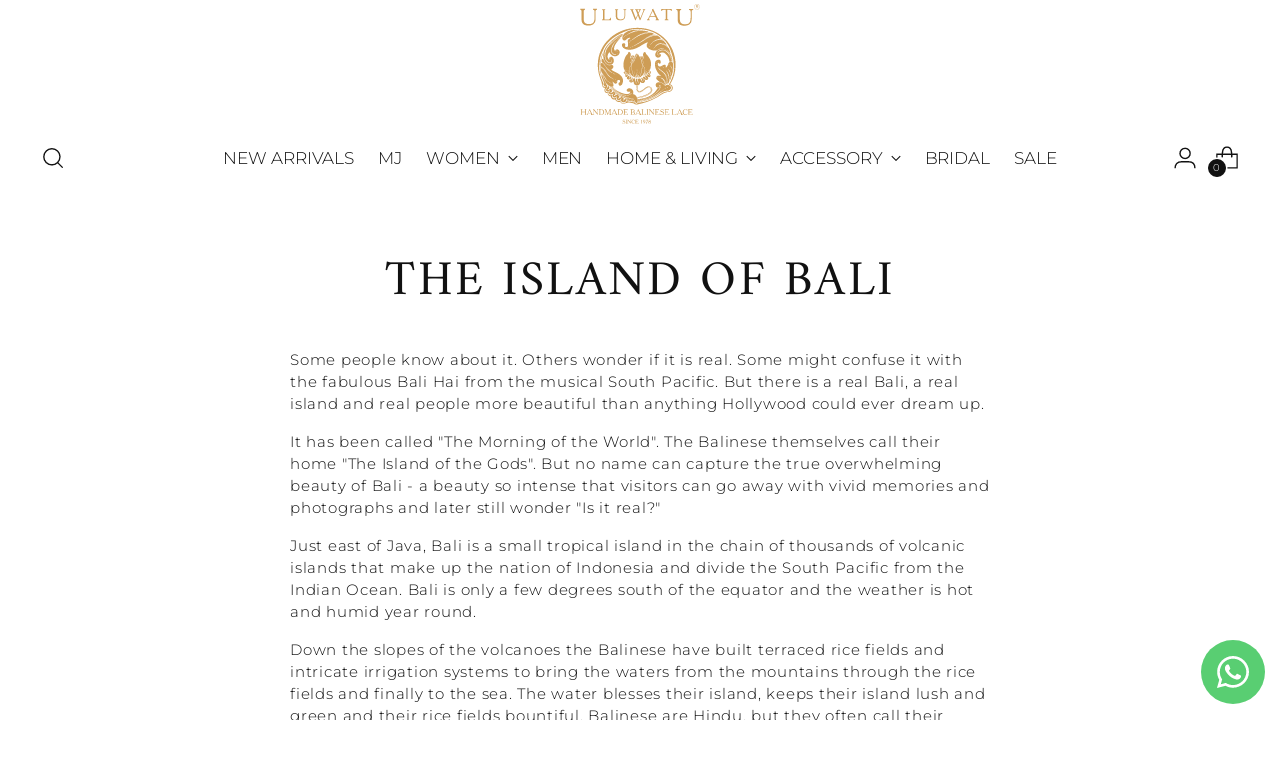

--- FILE ---
content_type: image/svg+xml
request_url: https://uluwatu.co.id/cdn/shop/files/logo.svg?v=1683357613&width=150
body_size: 28141
content:
<svg width="516" height="517" viewBox="0 0 516 517" fill="none" xmlns="http://www.w3.org/2000/svg">
<path d="M491.1 12.34C491.1 5.75 496.48 0.390015 503.09 0.390015C509.69 0.390015 515.05 5.75 515.05 12.34C515.05 18.95 509.69 24.34 503.09 24.34C496.48 24.33 491.1 18.96 491.1 12.34ZM492.12 12.34C492.13 18.39 497.05 23.3 503.08 23.31C509.1 23.3 514 18.39 514 12.34C513.99 6.31 509.1 1.42001 503.08 1.42001C497.05 1.42001 492.13 6.31 492.12 12.34Z" fill="#CE9D56"/>
<path d="M498.76 17.99V5.79999H504.15C505.2 5.79999 506.03 5.91 506.61 6.13C507.19 6.34 507.65 6.73 507.95 7.31C508.3 7.86 508.48 8.45 508.48 9.13C508.48 10 508.17 10.72 507.65 11.32C507.07 11.91 506.21 12.29 505.05 12.44C505.46 12.66 505.8 12.86 506.02 13.05C506.49 13.49 506.92 14.03 507.34 14.67L509.45 17.98H507.43L505.82 15.44C505.35 14.72 504.98 14.14 504.66 13.77C504.36 13.4 504.1 13.11 503.85 12.96C503.6 12.79 503.37 12.68 503.12 12.64C502.95 12.57 502.62 12.57 502.22 12.57H500.35V17.97H498.76V17.99ZM500.35 11.19H503.79C504.54 11.19 505.1 11.1 505.53 10.93C505.93 10.8 506.28 10.56 506.49 10.22C506.7 9.9 506.8 9.53 506.8 9.13C506.8 8.56 506.6 8.08 506.16 7.72C505.74 7.34 505.09 7.14999 504.18 7.14999H500.34V11.19H500.35Z" fill="#CE9D56"/>
<path d="M186.63 156.52C192.81 160.87 199.14 153.38 199.14 153.38C207.72 144.83 214.19 146.03 214.19 146.03C219.61 146.03 212.68 149.63 212.68 149.63C203.94 153.97 205.15 160.57 205.15 160.57C208.76 181.4 205.75 182.16 205.75 182.16C201.23 190.1 193.85 183.06 193.85 183.06C192.05 181.42 193.7 179.91 193.7 179.91C197.76 170.47 189.33 169.27 189.33 169.27C178.79 168.37 180.15 178.86 180.15 178.86C184.81 198.65 211.93 197.3 211.93 197.3C231.81 199.1 259.21 182.01 259.21 182.01C272.46 172.27 290.38 165.22 290.38 165.22C293.1 164.02 291.44 166.72 291.44 166.72C288.73 169.42 287.22 174.96 287.22 174.96C282.55 189.5 301.97 196.54 301.97 196.54C315.83 203.73 331.18 200.14 331.18 200.14C342.48 189.95 355.13 192.34 355.13 192.34C379.67 195.34 389.8 216.13 389.62 214.97C388.11 205.68 383.75 195.79 383.75 195.79C382.24 190.99 378.17 188.14 378.17 188.14C368.23 176.9 349.86 172.86 349.86 172.86C336.61 170.31 323.96 184.1 323.96 184.1C320.64 186.34 323.05 182.75 323.05 182.75C334.79 168.35 344.43 170.01 344.43 170.01C356.18 168.67 368.07 174.51 368.07 174.51C374.4 177.06 370.79 171.96 370.79 171.96C369.58 169.71 360.54 159.67 360.54 159.67C358.59 157.12 357.09 157.27 357.09 157.27C351.82 155.62 346.25 155.03 346.25 155.03C329.08 152.78 312.52 165.52 312.52 165.52C306.64 170.92 310.11 165.97 310.11 165.97C326.52 150.83 345.2 150.23 345.2 150.23C349.42 150.23 346.55 146.48 346.55 146.48C338.42 138.69 332.25 135.99 332.25 135.99C303.94 134.94 276.98 155.62 276.98 155.62C263.43 164.32 233.31 181.11 233.31 181.11C226.38 184.25 231.8 180.36 231.8 180.36L252.88 167.77C258 165.82 287.52 144.09 287.52 144.09C298.51 136 314.47 131.66 314.47 131.66C319.29 130.31 316.88 128.36 316.88 128.36C312.82 124.61 307.4 123.87 307.4 123.87C276.38 125.51 252.89 137.21 252.89 137.21C244.46 140.65 226.08 154.59 226.08 154.59C219.91 158.64 223.82 154.44 223.82 154.44C226.38 151.59 242.05 140.8 242.05 140.8C264.03 124.91 291.6 121.16 291.6 121.16C295.97 120.11 292.35 118.76 292.35 118.76C288.29 116.66 273.68 115.31 273.68 115.31C230.16 113.07 202.15 134.19 202.15 134.19C197.78 136.59 200.5 133.74 200.5 133.74C232.43 110.36 258.78 111.71 258.78 111.71C231.08 108.55 216.31 114.26 216.31 114.26C194.52 118.05 185.58 134.34 185.58 134.34C177.15 150.68 186.63 156.52 186.63 156.52ZM206.91 190.69C206.37 190.9 205.79 190.62 205.58 190.09C205.38 189.55 205.65 188.97 206.19 188.77C206.73 188.57 207.31 188.84 207.52 189.37C207.73 189.91 207.45 190.49 206.91 190.69ZM319.52 186.02C320.2 185.78 320.96 186.14 321.21 186.81C321.45 187.49 321.11 188.25 320.44 188.5C319.74 188.75 318.99 188.41 318.74 187.71C318.49 187.04 318.86 186.3 319.52 186.02ZM316.6 190.68C317.14 190.48 317.72 190.74 317.93 191.28C318.13 191.79 317.86 192.4 317.32 192.6C316.78 192.8 316.19 192.53 315.99 192C315.78 191.45 316.05 190.85 316.6 190.68ZM305.68 169.83C306.48 169.54 307.35 169.94 307.65 170.7C307.93 171.49 307.53 172.37 306.74 172.66C305.95 172.95 305.08 172.55 304.79 171.76C304.52 170.98 304.9 170.13 305.68 169.83ZM301.7 174.63C302.4 174.39 303.14 174.72 303.39 175.4C303.66 176.09 303.3 176.83 302.63 177.1C301.95 177.35 301.19 176.99 300.94 176.31C300.69 175.65 301.02 174.88 301.7 174.63ZM299.42 181.16C299.94 180.96 300.55 181.23 300.74 181.76C300.94 182.3 300.66 182.88 300.14 183.09C299.6 183.29 298.99 183.01 298.81 182.48C298.61 181.94 298.88 181.36 299.42 181.16ZM223.93 183.45C224.72 183.16 225.58 183.56 225.87 184.35C226.17 185.11 225.76 185.99 224.99 186.28C224.2 186.58 223.32 186.17 223.03 185.39C222.73 184.61 223.13 183.75 223.93 183.45ZM212.32 168.22C211.78 168.4 211.2 168.13 211 167.61C210.79 167.07 211.07 166.47 211.61 166.26C212.15 166.08 212.74 166.35 212.94 166.87C213.13 167.41 212.86 168.01 212.32 168.22ZM218.52 156.53C219.29 156.24 220.17 156.64 220.46 157.41C220.75 158.2 220.35 159.07 219.58 159.36C218.79 159.65 217.91 159.25 217.61 158.46C217.32 157.7 217.73 156.82 218.52 156.53ZM217.48 187.44C217.75 188.11 217.4 188.88 216.71 189.12C216.04 189.36 215.28 189.03 215.02 188.36C214.77 187.66 215.11 186.92 215.79 186.67C216.47 186.41 217.23 186.77 217.48 187.44ZM215.43 164.11C214.75 164.36 214 164.02 213.74 163.32C213.5 162.65 213.85 161.88 214.53 161.64C215.21 161.4 215.98 161.73 216.22 162.43C216.47 163.11 216.13 163.85 215.43 164.11ZM196.22 135.63C197.01 135.34 197.89 135.74 198.19 136.53C198.48 137.29 198.08 138.16 197.28 138.46C196.5 138.75 195.64 138.34 195.35 137.58C195.06 136.8 195.44 135.92 196.22 135.63ZM190.98 139.49C191.66 139.24 192.42 139.58 192.67 140.26C192.92 140.95 192.58 141.69 191.9 141.94C191.2 142.21 190.46 141.85 190.21 141.17C189.94 140.5 190.3 139.73 190.98 139.49ZM187.1 143.17C187.64 142.97 188.22 143.24 188.43 143.78C188.63 144.31 188.37 144.9 187.82 145.1C187.28 145.3 186.68 145.03 186.49 144.49C186.29 143.95 186.56 143.37 187.1 143.17ZM289.45 388.92C289.45 388.92 269.7 399.36 245.49 402.02L246.29 404.21C246.29 404.21 277 400.04 294.04 388.65C298.84 385.44 305.78 381.87 307.03 372.54C307.03 372.54 308.01 359.39 294.04 359.39C292.87 359.39 289.12 358.32 277 369.34C277 369.34 259.21 385.45 249.32 378.22C249.32 378.22 242.53 374.06 244.45 352.4L242.58 352.23C242.58 352.23 241.5 365.01 244.31 372.86C244.73 374 247.38 384.39 261.1 380.47C261.1 380.47 268.11 378.29 275.75 371.71C275.75 371.71 288.13 360.35 293.5 360.52C293.5 360.52 305.74 358.4 305 372.33C304.84 375.17 303.78 380.62 289.45 388.92ZM277.92 286.08C278.05 284.87 278.06 284.16 278.06 284.16C278.06 284.16 277.99 285.1 277.92 286.08ZM273.44 252.87C273.44 252.87 273.42 252.89 273.39 252.91C274.1 253.52 273.44 252.87 273.44 252.87ZM244.28 351.27C258.14 351.93 258.14 339.88 258.14 337.8C258.14 335.72 259.27 336.51 260.16 337.48C261.04 338.44 269.34 345.1 276.35 338.83C283.36 332.57 276.84 325.44 276.84 325.44C275.62 322.55 278.12 324.56 278.12 324.56C286.01 331.21 290.94 326.49 290.94 326.49C296.57 320.79 290.85 314.62 290.85 314.62C290.37 312.05 291.98 313.74 291.98 313.74C293.27 315.02 294.72 315.42 294.72 315.42C302.78 318.79 303.18 309.56 303.18 309.56C302.54 303.23 296.57 300.18 296.57 300.18C296.01 299.87 295.69 297.69 298.03 299.54C298.03 299.54 302.95 304.18 305.27 296.96C307.6 289.75 299.31 289.82 299.31 289.82L298.1 291.59L301.97 294.96C301.56 295.68 304.47 298.09 301.08 296.65C297.7 295.21 295.11 295.28 295.11 295.28C294.63 295.93 291.07 299.94 291.07 299.94C291.32 300.9 295.68 304.59 295.68 304.59C296.4 308.51 293.58 305.95 293.58 305.95C291.89 304.19 287.22 303.15 287.22 303.15L285.37 304.91L290.69 311.41C291.33 314.13 289.16 313.01 289.16 313.01C286.5 308.84 282.24 307.39 282.24 307.39L278.45 310.52C280.95 313.57 283.28 318.23 283.28 318.23C284.09 322.88 281.75 319.51 281.75 319.51C278.29 313.35 274.82 312.93 274.82 312.93C274.34 312.93 269.66 315.9 269.66 315.9C270.87 317.26 273.85 324.32 273.85 324.32C273.93 327.93 271.59 325.36 271.59 325.36C269.57 320.39 265.8 318.31 265.8 318.31C265.15 318.86 263.21 319.51 263.21 319.51L266.75 328.34C267.56 333.56 264.18 330.26 264.18 330.26C261.6 324.09 257.73 321.27 257.73 321.27C254.99 322.31 249.75 322.96 249.75 322.96C248.54 325.84 250.16 335.15 250.16 335.15C250.64 340.53 248.63 335.8 248.63 335.8C247.5 334.68 245.24 323.03 245.24 323.03L241.04 322.64C239.99 325.12 241.28 333.48 241.28 333.48C241.61 339.26 239.27 334.43 239.27 334.43C238.14 333.31 235.97 321.43 235.97 321.43L232.65 320.31C228.31 321.68 227.74 328.48 227.74 328.48C227.42 333.95 225.88 329.61 225.88 329.61C223.95 324.07 227.57 318.38 227.57 318.38L225.8 317.5C221.28 319.43 220.15 327.04 220.15 327.04C219.48 328.92 218.81 327.73 218.53 327.04C217.46 320.48 219.89 318.41 221.34 315.2C220.5 314.73 219.16 313.81 217.32 312.95C213.47 314.79 212.64 318.5 211.38 321.02C211.57 321.18 211.69 321.41 211.69 321.67C211.69 322.15 211.29 322.54 210.79 322.54C210.29 322.54 209.89 322.15 209.89 321.67C209.89 321.26 210.18 320.93 210.57 320.83C210.28 319.81 210.36 317.57 210.69 316.66C211.85 312.84 212.85 312.18 214.13 310.99C212.59 309.91 212.08 309.62 211.28 309.06C208.01 309.45 206.61 311.01 203.59 315.14C203.13 314.79 203.3 313.34 203.32 313.22C203.67 311.11 204.18 308.44 208.05 306.74C206.11 305.23 205.76 304.93 204.5 303.88C200.53 303.74 199.53 306.47 198.27 308.54C196.91 303.55 201.75 301.42 201.67 301.35C198.38 298.3 195.68 295.03 195.68 295.03C193.73 294.89 192.11 298.22 192.11 298.22C191.14 294.74 194.31 293.05 194.31 293.05L193.12 290.97C193.12 290.97 187.76 292.27 187.99 296.72C188.18 300.16 191.99 302.21 195.37 299.51C196.31 298.74 196.65 298.25 197.22 298.73C198.03 299.98 195.94 299.5 194.62 304.45C193.06 310.05 195.41 314.21 197.86 314.94C199.35 315.33 200.28 315.31 201.97 314.35C202.26 314.18 202.95 313.73 203.07 314.8C203.1 315.09 202.46 315.66 201.9 316.6C200.13 321.14 203.64 324.51 203.91 324.28C203.91 324.25 207.46 328.1 215.51 323.84C216.1 323.37 217.71 323.8 216.13 325.18C213.64 326.46 207.02 334.91 217.75 338.44L218.72 338.57C219.65 338.73 220.54 338.76 221.41 338.7C222 338.66 222.49 338.59 222.9 338.48C227.01 337.6 229.9 334.75 229.9 334.75C232.49 332.59 231.2 336.84 231.2 336.84C230.18 350.24 244.28 351.27 244.28 351.27ZM298.86 306.39C299.54 306.39 300.11 306.94 300.11 307.62C300.11 308.3 299.55 308.85 298.86 308.85C298.18 308.85 297.62 308.3 297.62 307.62C297.62 306.93 298.18 306.39 298.86 306.39ZM304.12 293.76C304.54 293.76 304.89 294.11 304.89 294.53C304.89 294.95 304.55 295.28 304.12 295.28C303.7 295.28 303.35 294.94 303.35 294.53C303.35 294.11 303.7 293.76 304.12 293.76ZM288.8 323.6C289.38 323.6 289.85 324.07 289.85 324.65C289.85 325.23 289.38 325.71 288.8 325.71C288.21 325.71 287.74 325.23 287.74 324.65C287.74 324.07 288.21 323.6 288.8 323.6ZM285.49 320.49C286.24 320.49 286.84 321.09 286.84 321.82C286.84 322.55 286.24 323.14 285.49 323.14C284.75 323.14 284.14 322.55 284.14 321.82C284.14 321.09 284.75 320.49 285.49 320.49ZM274.52 327.69C275.2 327.69 275.76 328.25 275.76 328.92C275.76 329.61 275.21 330.15 274.52 330.15C273.84 330.15 273.27 329.6 273.27 328.92C273.28 328.25 273.84 327.69 274.52 327.69ZM270.47 335.13C270.97 335.13 271.37 335.54 271.37 336.03C271.37 336.52 270.96 336.93 270.47 336.93C269.97 336.93 269.57 336.53 269.57 336.03C269.56 335.53 269.97 335.13 270.47 335.13ZM267.46 331.66C268.22 331.66 268.84 332.27 268.84 333.02C268.84 333.78 268.22 334.4 267.46 334.4C266.7 334.4 266.08 333.78 266.08 333.02C266.09 332.28 266.7 331.66 267.46 331.66ZM253.04 342.6C253.04 343.1 252.64 343.5 252.14 343.5C251.63 343.5 251.24 343.1 251.24 342.6C251.24 342.11 251.64 341.7 252.14 341.7C252.64 341.7 253.04 342.11 253.04 342.6ZM251.01 337.41C251.74 337.41 252.32 337.99 252.32 338.72C252.32 339.44 251.74 340.01 251.01 340.01C250.29 340.01 249.71 339.44 249.71 338.72C249.7 337.99 250.29 337.41 251.01 337.41ZM241.77 344.99C241.23 344.99 240.8 344.56 240.8 344.02C240.8 343.49 241.22 343.06 241.77 343.06C242.3 343.06 242.74 343.49 242.74 344.02C242.75 344.56 242.31 344.99 241.77 344.99ZM241.32 337.39C242.04 337.39 242.64 337.98 242.64 338.72C242.64 339.44 242.04 340.04 241.32 340.04C240.58 340.04 239.98 339.44 239.98 338.72C239.98 337.99 240.58 337.39 241.32 337.39ZM197.29 309.53C196.78 309.53 196.38 309.11 196.38 308.59C196.38 308.07 196.79 307.65 197.29 307.65C197.81 307.65 198.22 308.07 198.22 308.59C198.22 309.1 197.81 309.53 197.29 309.53ZM219.39 334.52C218.81 334.52 218.35 334.06 218.35 333.49C218.35 332.92 218.81 332.46 219.39 332.46C219.96 332.46 220.42 332.93 220.42 333.49C220.42 334.05 219.96 334.52 219.39 334.52ZM219.53 330.76C218.9 330.76 218.38 330.23 218.38 329.59C218.38 328.95 218.9 328.43 219.53 328.43C220.16 328.43 220.68 328.96 220.68 329.59C220.68 330.23 220.17 330.76 219.53 330.76ZM226.98 333.32C226.41 333.32 225.94 332.86 225.94 332.29C225.94 331.72 226.4 331.25 226.98 331.25C227.55 331.25 228.01 331.72 228.01 332.29C228.01 332.86 227.54 333.32 226.98 333.32ZM277.92 286.08C277.88 286.48 277.82 286.94 277.75 287.45C277.67 289.3 277.8 287.64 277.92 286.08ZM220.4 230.44C220.05 229.39 218.26 228.2 218.26 228.2L217.8 229.39C218.48 230.51 219.05 232.15 219.05 232.15C219.55 233.46 218.63 233.87 218.03 232.04C217.75 231.19 217.01 231.12 217.01 231.12L216.19 232.64C222.62 237.49 222.41 241.12 222.41 241.12C223.59 246 217.77 252.59 217.77 252.59C221.18 255.91 221.63 258.67 221.63 258.67C222.89 241.68 233.17 224.72 233.17 224.72C230.1 221.41 223.21 221.56 223.55 221.89C224.69 223.39 225.91 228.16 225.91 228.16C226.21 230.5 224.83 229.27 224.83 229.27C224.27 228.19 223.67 226.77 223.67 226.77C222.36 223.78 219.78 222 219.78 222C219.55 223.45 219.22 224.53 219.27 225.14C219.8 225.89 221.47 229.87 221.47 229.87C221.94 231.89 220.78 231.55 220.4 230.44ZM226.82 229.87C227.39 229.87 227.85 230.34 227.85 230.9C227.85 231.47 227.38 231.93 226.82 231.93C226.25 231.93 225.78 231.47 225.78 230.9C225.78 230.34 226.25 229.87 226.82 229.87ZM221.79 231.67C222.36 231.67 222.82 232.14 222.82 232.7C222.82 233.27 222.36 233.73 221.79 233.73C221.22 233.73 220.76 233.27 220.76 232.7C220.75 232.13 221.21 231.67 221.79 231.67ZM233.5 227.52C232.56 228.73 231.86 229.78 231.49 230.38C231.93 230.22 233.89 229.51 235.41 229.09C237.12 228.61 236.38 229.64 236.38 229.64C236.38 229.64 235.63 230.05 234.58 230.64C233.5 231.24 232.07 232.19 229.34 234.46C228.97 235.23 228.63 235.99 228.29 236.77C228.89 236.61 230.99 236.07 232.44 235.66C234.15 235.18 234.18 235.7 234.03 235.81C233.46 236.24 229.6 238.26 226.71 240.75C226.41 241.58 226.13 242.42 225.86 243.25C226.51 243.05 228.68 242.38 230.07 241.86C231.73 241.23 232.1 242.06 232.1 242.06C232.1 242.06 232.29 242.44 231.15 242.94C230.04 243.43 227.82 244.4 224.63 247.58C219.1 269.62 224.87 289.57 224.87 289.57C227.22 301.54 233.42 314.42 233.42 314.42C234.36 317.13 236.52 316.69 236.52 316.69C236.84 316.57 236.71 315.59 236.71 315.59C236.95 314.29 236.14 309.11 236.14 309.11C235.64 304.61 237.51 307.76 237.51 307.76C238.63 309.67 239.75 315.77 239.75 315.77C240.44 318.13 241.47 317.97 242.08 317.62C242.69 317.28 242.65 314.97 242.65 314.97C242.59 314.66 244.01 300.16 244.01 300.16C245.38 296.02 245.26 300.47 245.5 301.21C245.74 301.95 245.81 314.03 245.81 314.03C245.65 318.23 248.25 317.51 248.41 314.98C248.55 312.9 251.51 306.45 251.51 306.45C254.05 304.05 252.94 308.24 252.94 308.24C251.13 314.04 251.58 317.6 251.58 317.6C252.88 318.03 254.09 317.78 254.81 316.86C255.52 315.95 259.78 304.66 259.78 304.66C263.95 294.99 266.09 277.16 266.09 277.16C267.83 260.55 264.42 248.46 264.42 248.46C260.4 231.65 253.47 222.81 253.47 222.81C249.89 217.39 245.7 213.26 245.7 213.26C246.73 219.77 244.83 223.97 244.83 223.97C243.18 227.62 238.45 231.28 238.45 231.28C237.42 232.11 237.7 233.04 237.7 233.04C237.76 235.02 236.62 239.37 236.62 239.37C234.82 246.48 229.24 251.59 229.24 251.59C225.11 254.85 224.57 257.62 224.57 257.62C223.85 258.25 223.37 257.59 223.63 256.76C223.87 255.94 224.37 255.11 224.37 255.11C224.79 253.78 229.03 249.77 229.03 249.77C235.34 243.44 236.3 234.41 236.3 234.41C236.05 230.39 238.46 229.7 238.46 229.7C247.57 222.54 244.36 212.86 244.36 212.86C242.32 214.13 240 216.89 237.88 219.88C240.37 219.41 240.76 219.3 240.96 220.01C240.84 220.54 239.46 219.92 235.93 222.98L234.9 224.71C237.89 223.98 238.35 224.04 238.57 224.47C238.87 225.35 236.86 224.72 233.5 227.52ZM255.22 290.03C255.6 290.03 255.91 290.34 255.91 290.72C255.91 291.11 255.6 291.42 255.22 291.42C254.84 291.42 254.52 291.11 254.52 290.72C254.52 290.33 254.84 290.03 255.22 290.03ZM254.39 293.56C254.89 293.56 255.29 293.96 255.29 294.46C255.29 294.95 254.89 295.36 254.39 295.36C253.9 295.36 253.49 294.96 253.49 294.46C253.48 293.96 253.89 293.56 254.39 293.56ZM253.64 297.44C254.23 297.44 254.72 297.91 254.72 298.5C254.72 299.08 254.23 299.55 253.64 299.55C253.04 299.55 252.55 299.08 252.55 298.5C252.55 297.91 253.04 297.44 253.64 297.44ZM245.53 295.19C244.96 295.19 244.49 294.72 244.49 294.16C244.49 293.59 244.95 293.13 245.53 293.13C246.1 293.13 246.56 293.59 246.56 294.16C246.56 294.72 246.1 295.19 245.53 295.19ZM246.59 289.15C246.59 289.69 246.15 290.13 245.6 290.13C245.05 290.13 244.61 289.69 244.61 289.15C244.61 288.6 245.05 288.16 245.6 288.16C246.15 288.16 246.59 288.6 246.59 289.15ZM245.15 284.06C245.61 284.06 245.98 284.43 245.98 284.89C245.98 285.35 245.6 285.72 245.15 285.72C244.69 285.72 244.31 285.35 244.31 284.89C244.31 284.43 244.69 284.06 245.15 284.06ZM235.94 300.97C235.4 300.97 234.97 300.53 234.97 300C234.97 299.48 235.4 299.04 235.94 299.04C236.48 299.04 236.91 299.48 236.91 300C236.92 300.54 236.48 300.97 235.94 300.97ZM236.74 295.52C236.74 296.03 236.32 296.46 235.79 296.46C235.27 296.46 234.84 296.03 234.84 295.52C234.84 295 235.26 294.57 235.79 294.57C236.32 294.58 236.74 295 236.74 295.52ZM235.19 290.82C235.63 290.82 236 291.18 236 291.63C236 292.07 235.63 292.44 235.19 292.44C234.75 292.44 234.38 292.07 234.38 291.63C234.38 291.19 234.75 290.82 235.19 290.82ZM243.43 215.17C243.86 215.17 244.21 215.53 244.21 215.96C244.21 216.4 243.86 216.75 243.43 216.75C242.98 216.75 242.64 216.4 242.64 215.96C242.64 215.53 242.98 215.17 243.43 215.17ZM242.82 218.8C243.25 218.8 243.61 219.15 243.61 219.59C243.61 220.02 243.26 220.38 242.82 220.38C242.38 220.38 242.03 220.03 242.03 219.59C242.03 219.15 242.38 218.8 242.82 218.8ZM241.39 222.18C241.97 222.18 242.42 222.64 242.42 223.21C242.42 223.78 241.96 224.24 241.39 224.24C240.81 224.24 240.35 223.78 240.35 223.21C240.35 222.64 240.82 222.18 241.39 222.18ZM237.52 322.48C237.64 324.55 238.41 326.59 238.77 326.98C239.12 327.36 238.61 325.78 239.12 322.78C239.3 321.73 237.52 322.02 237.52 322.48ZM239.11 317.67C239.01 315.99 238.05 312.64 237.77 312.33C237.48 312.02 238.23 314.98 237.8 317.43C237.66 318.28 239.11 318.05 239.11 317.67ZM264.43 225.42C264.43 225.42 259.77 227.11 258.04 227.72C263.64 237.07 265.79 248.19 266.19 250.03C266.58 251.88 267.69 261.68 267.84 263.43C267.99 265.17 267.74 272.94 267.49 276.97C267.24 281.01 264.74 292.97 264.74 292.97C262.14 303.82 257.14 314.64 257.14 314.64C255.03 318.13 257.49 316.58 257.49 316.58C264.34 313.74 271.21 304.28 271.21 304.28C275.63 297.78 277.2 291.24 277.76 287.45C277.78 286.81 277.83 285.77 277.92 284.16C278.42 274.24 271.91 268.06 271.91 268.06C267.48 262 269.42 258.26 269.42 258.26C270.53 255.44 273.05 253.23 273.42 252.92C273.38 252.89 273.36 252.87 273.31 252.83C272.41 252.04 270.01 248.05 270.01 248.05C265.96 241.63 269.81 236.99 269.81 236.99C270.36 235.75 273.61 233.21 273.61 233.21L272.57 231.17L271.01 233.26C269.16 235.41 269.66 233.16 269.66 233.16C269.66 232.17 271.72 229.08 271.72 229.08L270.76 226.19L268.81 228.69C266.11 231.23 267.31 228.09 267.31 228.09C267.41 227.24 269.26 224.16 269.26 224.16L266.41 224.81L263.56 229.73C261.41 232.38 262.46 229.34 262.46 229.34L264.43 225.42ZM266.86 230.33C267.43 230.33 267.89 230.79 267.89 231.36C267.89 231.93 267.43 232.4 266.86 232.4C266.28 232.4 265.82 231.93 265.82 231.36C265.82 230.79 266.28 230.33 266.86 230.33ZM244.41 309.51C244.41 310.07 244.12 315.68 243.76 317.54C243.68 317.92 244.97 318.2 244.82 317.33C245.13 315.14 244.41 309.08 244.41 309.51ZM278.92 207.26C278.92 207.26 268 208.95 272.09 226.73C272.09 226.73 273.87 232.03 275.1 233.53C275.1 233.53 264.9 239.45 271.55 248.32C271.55 248.32 273.59 251.63 274.74 252.82C274.74 252.82 264.88 260.36 273.77 268.31C273.77 268.31 280.78 277.32 278.92 286.02C278.92 286.02 278.38 294.06 275.46 299.31L278.65 294.89C278.65 294.89 280.16 293.48 279.45 295.51C279.45 295.51 275.5 304.61 266.55 313.3C266.55 313.3 275.42 306.15 283.71 294.98C283.71 294.98 286.81 292.32 284.24 296.56C284.24 296.56 275.15 308.35 270.18 312.6C270.18 312.6 287.4 300.27 290.94 295.59C290.94 295.59 294.94 291.18 291.39 296.56C291.39 296.56 281.5 306.58 276.71 309.94C276.71 309.94 296.94 296.38 301.59 281.69C301.59 281.69 312.23 254.09 298.14 232.86C286.17 214.81 283.54 215.38 283.54 215.38C283.54 215.38 283.98 208.68 278.92 207.26ZM297.21 280.58C297.73 280.58 298.16 281 298.16 281.52C298.16 282.04 297.74 282.46 297.21 282.46C296.68 282.46 296.27 282.04 296.27 281.52C296.27 281 296.69 280.58 297.21 280.58ZM294.28 286.71C294.89 286.71 295.38 287.19 295.38 287.81C295.38 288.41 294.89 288.9 294.28 288.9C293.66 288.9 293.18 288.41 293.18 287.81C293.18 287.19 293.66 286.71 294.28 286.71ZM287.74 283.64C288.23 283.64 288.62 284.03 288.62 284.52C288.62 285 288.23 285.4 287.74 285.4C287.26 285.4 286.87 285.01 286.87 284.52C286.87 284.03 287.26 283.64 287.74 283.64ZM286.09 288.9C286.73 288.9 287.23 289.41 287.23 290.05C287.23 290.68 286.72 291.19 286.09 291.19C285.45 291.19 284.94 290.68 284.94 290.05C284.94 289.41 285.46 288.9 286.09 288.9ZM280.54 292.96C279.92 292.96 279.43 292.45 279.43 291.84C279.43 291.22 279.92 290.72 280.54 290.72C281.15 290.72 281.64 291.22 281.64 291.84C281.64 292.46 281.14 292.96 280.54 292.96ZM281.73 288.07C281.33 288.07 281.01 287.74 281.01 287.35C281.01 286.96 281.33 286.63 281.73 286.63C282.13 286.63 282.45 286.95 282.45 287.35C282.46 287.75 282.13 288.07 281.73 288.07ZM246.65 323.2C246.78 325.27 247.55 327.31 247.9 327.71C248.26 328.08 247.74 326.5 248.26 323.51C248.44 322.46 246.65 322.74 246.65 323.2ZM250.68 312.88C250.39 313.19 249.41 314.87 249.33 317.4C249.32 317.78 250.79 318.02 250.64 317.16C250.22 314.71 250.97 312.56 250.68 312.88ZM364.4 195.21C341.91 188.6 330.48 202.75 330.48 202.75C318.7 216.05 325.68 226.34 325.68 226.34C338.65 239.5 347.65 224.1 347.65 224.1C350.1 216.17 342.75 215.43 342.38 215.8C343.24 222.51 336.49 220.68 336.49 220.68C328.88 218.98 332.93 210.19 332.93 210.19C338.69 197 354.96 197.47 354.96 197.47C373.96 197.95 384.64 215.35 384.64 215.35C393.09 225.96 398.54 250.7 398.54 250.7C399.27 248.74 394.43 227.88 393.15 224.84C382.5 199.58 364.4 195.21 364.4 195.21ZM372.5 323.84C374.03 335.07 374.76 343.23 375.3 345.82C375.3 346.92 376.68 346.03 376.68 345.55C376.68 344.72 375.24 326.41 372.1 314.77C370.28 308 365.07 301.79 361.73 298.34C365.18 302.21 370.64 310.26 372.5 323.84ZM358.76 295.51C358.76 295.51 359.99 296.56 361.72 298.35C359.99 296.4 358.76 295.51 358.76 295.51ZM391.2 248.46C381.07 248.76 378.37 261.63 378.37 261.63C375.12 270.05 370.83 273.53 370.83 273.53C367.24 276.56 368.48 272.55 368.48 272.55C370.25 264.52 367.2 263.19 367.2 263.19C363.76 259.37 353.18 266.02 353.18 266.02C340.34 274.53 336.21 265.82 336.21 265.82C332.32 257.25 336.31 253.2 336.31 253.2L339.41 255.94C345.18 260.11 346.3 255.75 346.3 255.75C348.56 250.46 345.71 244.43 345.71 244.43C343.45 238.66 333.56 241.3 333.56 241.3C319.24 244.43 322.55 266.11 322.55 266.11C324.48 283.39 336.7 299.11 336.7 299.11C340.93 304.59 347.97 310.03 347.97 310.03C348.95 311.79 347.09 311.3 346.99 311.2C346.88 311.1 345.21 310.42 345.21 310.42C332.27 305.72 329.22 315.12 329.22 315.12C325.29 322.68 331.06 326.82 331.64 327.19C330.09 326.2 342.95 336.9 342.95 336.9C351.67 337.59 361.1 345.47 361.1 345.47C365.31 350.08 366.9 349.24 366.81 348.96C362.59 334.61 358.94 329.66 358.94 329.66C355.4 322.52 344.62 317.95 344.62 317.95C363.35 317.14 372.34 346.97 372.34 346.97L373.64 346.19C374.13 336.99 370.54 319.23 370.54 319.23C366.25 302.05 354.74 293.62 354.74 293.62C335.84 279.87 334.14 272.04 334.14 272.04C339.94 280.32 353.66 289.42 353.66 289.42C366.45 298.29 371.13 308.75 371.13 308.75C376.01 317.66 377.74 344.74 377.74 344.74C381.05 342.11 383.76 334.86 383.68 334.24C380.07 298.51 371.63 288.34 368.39 285.7C367.97 285.41 367.54 285.12 367.09 284.85C367.09 284.85 367.58 285.04 368.39 285.7C377.27 291.85 380.22 301.46 380.22 301.46C384.06 311.84 386.2 328.58 386.2 328.58C386.59 331.52 388.31 327.13 388.31 327.13C392.86 319.97 389.27 303.12 389.27 303.12C385.86 287.11 377.18 279.58 377.18 279.58C392.18 287.5 392.58 314.23 392.58 314.23C399.23 299.29 396.91 289.81 396.91 289.81C395.24 273.11 386.43 265.03 386.43 265.03C398.82 272.46 399.37 294.21 399.37 294.21C401.44 287.95 400.85 266.68 400.85 266.68C400.85 266.68 401.33 248.17 391.2 248.46ZM326.95 252.87C327.37 252.87 327.72 253.21 327.72 253.63C327.72 254.06 327.38 254.4 326.95 254.4C326.53 254.4 326.18 254.06 326.18 253.63C326.19 253.21 326.53 252.87 326.95 252.87ZM327.11 261.25C326.54 261.25 326.07 260.79 326.07 260.22C326.07 259.65 326.53 259.18 327.11 259.18C327.68 259.18 328.15 259.64 328.15 260.22C328.15 260.79 327.68 261.25 327.11 261.25ZM331.32 249.32C330.89 249.32 330.55 248.98 330.55 248.55C330.55 248.13 330.9 247.78 331.32 247.78C331.74 247.78 332.07 248.13 332.07 248.55C332.07 248.97 331.73 249.32 331.32 249.32ZM334.62 316.72C334.05 316.72 333.59 316.26 333.59 315.69C333.59 315.12 334.05 314.66 334.62 314.66C335.19 314.66 335.65 315.12 335.65 315.69C335.65 316.26 335.19 316.72 334.62 316.72ZM339.95 316.87C339.38 316.87 338.92 316.41 338.92 315.84C338.92 315.27 339.38 314.81 339.95 314.81C340.52 314.81 340.98 315.27 340.98 315.84C340.98 316.41 340.52 316.87 339.95 316.87ZM356.25 270.94C355.8 270.94 355.44 270.59 355.44 270.15C355.44 269.72 355.81 269.37 356.25 269.37C356.7 269.37 357.06 269.72 357.06 270.15C357.06 270.59 356.7 270.94 356.25 270.94ZM358.96 276.2C358.39 276.2 357.93 275.74 357.93 275.17C357.93 274.59 358.39 274.14 358.96 274.14C359.53 274.14 360 274.6 360 275.17C360 275.74 359.53 276.2 358.96 276.2ZM382.92 262C382.35 262 381.89 261.54 381.89 260.97C381.89 260.4 382.35 259.93 382.92 259.93C383.5 259.93 383.96 260.4 383.96 260.97C383.96 261.53 383.49 262 382.92 262ZM386.5 291.3C390.39 300.44 391.28 310.33 391.05 317.6C390.95 320.72 392.05 314.92 392.05 314.92C391.05 297.49 386.73 290.63 386.5 291.3ZM398.03 295.94C398.08 296.6 398.83 293.58 398.83 293.58C397.44 280.1 393.95 274.32 393.03 273.34C396.91 282.49 397.62 290.25 398.03 295.94ZM378.31 301.49C382.19 310.63 383.74 325.61 384.52 332.35C384.88 335.44 385.52 331.35 385.52 331.35C384.51 313.93 378.53 300.82 378.31 301.49ZM272.19 114.28C272.1 113.85 269.55 113.09 269.18 113.08C250.11 112.39 242.44 114.19 231.05 118.92C243.99 115.56 247.52 114.79 272.19 114.28ZM357.95 325.61C362.13 330.29 366.52 340.54 367.98 347.38C368.63 350.44 370.36 347.51 370.36 347.51C368.03 332.82 354.47 321.71 357.95 325.61ZM341.45 213.99C341.45 213.99 355.22 201.37 370.08 217.16C372.41 219.62 382.43 228.34 384.93 249.63C387.41 248.38 388.97 246.98 393.65 247.45C393.65 247.45 387.56 210.33 363.22 200.7C362.89 200.57 352.3 196.82 339.66 203.97C339.66 203.97 329.96 209.72 334.01 217.88C335.14 220.16 342.23 221.5 341.41 215.51C341.41 215.51 339.89 215.12 341.45 213.99ZM302.57 122.95C304.21 122.69 301.83 121.55 301.46 121.59C278.6 123.42 270.07 128.08 259.34 133.08C272.11 128.96 275.04 126.04 302.57 122.95ZM329.73 154.89C342.87 152.12 343.7 153.43 355.96 155.58C357.62 155.49 355.19 153.94 354.83 153.85C344.23 151.11 340.92 151.03 329.73 154.89ZM324.82 133.94C326.46 133.68 324.08 132.55 323.71 132.58C300.85 134.41 288.93 144.76 271.07 157.72C286.69 149.04 297.29 137.02 324.82 133.94ZM396.39 247.4C390.99 226.02 386.2 218.33 380.05 212.43C385.33 220.73 388.88 224.91 394.77 247.22C395.75 248.56 396.48 247.76 396.39 247.4ZM218.41 267.57C216.33 268.73 213.3 275.13 213.3 275.13C208.62 286.93 216.18 299.31 216.18 299.31C222.07 311.74 232.92 315.86 232.92 315.86C228.5 307.31 219.84 284.87 221.24 263.13C220.59 263.88 218.41 267.57 218.41 267.57ZM376.5 183.56C378.09 184.02 375.6 181.03 375.29 180.81C364.76 173.68 359.42 171.25 347.59 171.28C360.91 172.92 365.62 176.7 376.5 183.56ZM108.62 320.2C107.43 317.7 104.93 312.58 99.13 304.86C98.24 303.67 97.49 305.03 98.28 305.5C103.24 311.9 104.28 314.45 108.62 320.2ZM172.91 388.19C185.52 394.39 199.3 394.48 199.3 394.48C182.71 392 177.48 389.97 162.81 381.49C144.84 369.5 138.99 358.63 138.99 358.63C138.99 358.63 138.25 358.88 137.63 358.69C142.84 367.65 157.9 381.04 172.91 388.19ZM118.97 281.92C111.24 273.12 106.07 259.25 95.13 252.36C93.87 251.57 93.28 253.17 94.07 253.64C107.11 261.6 107.43 270.67 118.97 281.92ZM196.75 406.73L198.97 410.55L229.52 416.59C209.9 413.91 198.97 410.8 198.97 410.8L199.75 413.07L232.71 419.05C210.32 416.54 199.81 413.32 199.81 413.32L200.36 416.31C200.36 416.31 216.87 419.31 218.38 419.42C219.87 419.55 235.41 421.75 235.41 421.75L234.09 416.02C224.6 409.88 196.75 406.73 196.75 406.73ZM193.36 401.28C149.35 385.76 133.65 358.04 133.65 358.04C133.65 358.04 131.83 357.55 131.75 357.5C156.06 393.31 193.36 401.28 193.36 401.28ZM232.6 390.04C232.6 390.04 230.88 389.44 229.57 389.36C229.57 389.36 227.68 389.85 228.34 387.89C228.34 387.89 230.55 379.43 227.44 373.45C227.44 373.45 224.87 365.99 214.54 364.03C214.54 364.03 208.28 361.31 201.47 369.01C201.47 369.01 197.29 377.04 208.55 379.24C208.55 379.24 212.16 379.81 214.29 377.93C214.29 377.93 215.85 376.7 215.85 378.34C215.85 378.34 217.11 385.48 208.63 387.64C208.63 387.64 198.64 390.42 184.05 385.44C184.05 385.44 153.44 376.56 141.27 358.33L139.64 358.57C139.64 358.57 159.39 388.06 196.06 393.23C196.06 393.23 207.53 397.55 221.47 384.46C221.47 384.46 223.43 382.83 222.61 384.46C222.61 384.46 217.82 390.21 211.43 392.99C211.43 392.99 202.19 396.92 189.75 394.54C155.69 388.01 136.94 358.7 136.94 358.7L135.49 358.63C135.49 358.63 143.47 371.57 157.37 381.14C196.37 408.95 226.66 406.41 228.86 407.24C230.25 407.17 231.06 408.33 228.61 408.43C200.99 406.01 185.92 400.43 185.92 400.43C147.23 387.11 130.63 357.39 130.63 357.39L126.99 355.24L132.33 362.05C132.33 362.05 139.32 371.64 143.69 375.54C148.06 379.45 150.97 383.38 158.34 388.31C164.34 392.3 170.33 395.65 172.41 396.96C177.88 400.45 192.16 405.46 192.16 405.46C194.73 408.65 193.92 410.65 191.97 411.76C190.35 412.69 188.44 413.9 188.44 413.9C188.5 418.58 184.9 416.5 184.9 416.5C183.48 414.96 184.28 413.12 185.91 412.8C186.39 412.69 188.76 411 188.76 411C192.1 408.12 176.2 399.62 176.2 399.62C176.2 399.62 176.49 401.24 175.09 403.05C173.54 405.05 170.02 404.75 168.76 406.54C168.85 408.91 165.6 409.27 164.94 407.94C163.14 404.26 167.28 404.53 167.28 404.53L168.63 403.12C171.78 400.19 166.78 396.13 166.78 396.13C165.04 393.96 158.39 389.2 158.39 389.2C159.16 391.89 156.33 392.8 156.33 392.8C154.27 393.31 150.6 394.38 150.6 394.38C150.84 396.34 148.64 398.14 146.97 396.38C145.14 394.42 147.69 392.22 148.83 392.88C150.6 392.01 151.48 391.05 151.48 391.05C154.12 387.85 151.48 385.16 151.48 385.16C150.8 384.08 143.57 376.8 143.57 376.8C142.98 382.75 136.99 380.45 135.16 382.34C134.77 386.32 131.54 384.49 131.54 384.49C129.41 380.91 133.21 380.65 133.21 380.65C135.4 379.88 137.39 377.2 137.39 377.2C140.09 373.86 132.18 364.2 132.18 364.2C131.54 366.88 128.06 367.66 128.06 367.66C122.46 368.68 123.43 370.08 123.43 370.08C122.27 372.77 120.22 372.26 119.06 370.6C117.9 368.94 123.43 366.38 123.43 366.38C129.22 362.04 125.82 359.86 125.61 359.61C122.92 356.3 122.15 351.86 122.15 351.86L118.86 349.49C118.86 349.49 120.66 352.94 119.28 357.47C117.9 361.98 113.45 365.84 112.45 368.21C111.44 370.58 111.28 374.31 116.07 377.05C120.86 379.8 124.31 376.35 124.94 376.01C125.56 375.68 129.29 371.86 129.29 371.86C130.5 371.94 129.88 372.92 129.88 372.92C128.2 374.81 125.28 380.04 125.28 380.04C121.85 387.4 130.46 390.59 130.46 390.59C137.18 392.91 142.82 385.66 142.82 385.66C144.07 384.78 143.9 386.24 143.9 386.24C143.48 386.95 143.44 386.95 143.44 386.95C138.5 393.23 139.84 397.04 139.84 397.04C141.27 403.16 147.46 403.78 147.46 403.78C153.44 404.7 158.52 397.91 158.52 397.91C160.02 396.79 159.69 398.57 159.69 398.57C158.14 399.95 157.18 403.61 157.18 403.61C155.55 412.23 164.37 414.79 164.37 414.79C171.52 417.29 177.1 407.67 177.1 407.67C179.06 406.26 178.15 408.67 178.15 408.67C175.06 414.37 176.73 418.29 177.38 419.17C184.12 428.11 194.67 422.37 195.44 421.83C199.66 418.88 198.62 410.32 193.93 404.98C194.96 404.5 219.04 409.03 227.2 411.82C229.49 412.6 233.39 413.71 234.81 414.79C234.81 414.79 236.4 427.55 242.96 427.07C244.59 426.94 246.7 427.34 247.8 422.23C248.61 418.39 248.94 410.94 243.95 401.88C243.94 401.88 239.9 392.85 232.6 390.04ZM137.31 260.11C149.14 252.58 144.43 237.86 144.43 237.86C139.69 223.98 131.42 228 131.42 228C123.13 229.74 125.54 237.23 126.76 239.81C126.73 240.37 126.32 240.4 125.86 240.28C124.2 239.85 110.25 228.06 125.57 208.12C125.99 207.82 126.45 208.14 126.55 208.37C137.51 231.88 161.91 228.44 168.71 215.43C175.75 201.93 162.29 196.07 162.29 196.07C151.36 193.97 151.23 203.68 151.23 203.68C132.88 186.3 173.64 147.79 173.64 147.79C173.64 147.79 175.99 145.34 173.45 146.3C168.86 148.04 155.27 162.2 155.27 162.2C142.55 174.01 137.01 192.74 137.01 192.74C132.7 220.6 153.74 216.08 153.74 216.08C158.02 214.3 155.82 216.97 155.82 216.97C143.81 221.73 137.45 214.55 134.96 206.67C131.08 194.44 141.18 176 141.18 176C152.27 153.61 182.09 136.45 182.09 136.45C185.5 133.93 185.3 131.83 185.3 131.83C152.39 146.08 118.83 188.07 118.83 188.07C101.8 211.77 105.97 247.82 126.28 252.49C138.08 255.2 133.33 241.7 133.33 241.7C132.74 240.22 134.23 240.81 134.23 240.81C138.1 252.21 132.89 254.43 128.65 254.5C104.11 253.8 105.83 214.6 105.83 214.6C106.42 188.41 137.76 160.62 137.76 160.62C162.26 138.31 178 131.3 178 131.3C181.85 129.38 179.21 128.89 179.21 128.89C144.49 145.98 118.99 174.48 111.06 186.47C88.45 220.64 106.99 248.93 106.99 248.93C119.4 271.03 137.31 260.11 137.31 260.11ZM161.75 205.93C162.22 205.77 162.76 206.02 162.95 206.5C163.11 207 162.85 207.54 162.36 207.69C161.89 207.87 161.35 207.6 161.17 207.13C160.98 206.64 161.25 206.1 161.75 205.93ZM159.56 211.21C160.1 211.01 160.69 211.3 160.87 211.84C161.07 212.38 160.78 212.96 160.24 213.14C159.7 213.35 159.11 213.05 158.93 212.52C158.73 211.98 159.02 211.4 159.56 211.21ZM157.54 201.77C158.04 201.59 158.55 201.84 158.73 202.33C158.88 202.8 158.64 203.34 158.17 203.5C157.68 203.68 157.16 203.43 156.97 202.94C156.79 202.47 157.06 201.93 157.54 201.77ZM129.95 232.66C129.48 232.84 128.94 232.59 128.79 232.1C128.6 231.63 128.85 231.09 129.35 230.91C129.82 230.75 130.36 231 130.54 231.49C130.69 231.96 130.44 232.5 129.95 232.66ZM131.98 236.65C131.51 236.81 130.97 236.56 130.78 236.07C130.63 235.58 130.87 235.06 131.37 234.88C131.85 234.7 132.38 234.97 132.57 235.44C132.75 235.93 132.47 236.46 131.98 236.65ZM312.63 394.66C345.78 371.7 346.2 354.89 346.2 354.89C345.26 350.88 341.66 351.59 341.66 351.59C346.62 353.99 343.47 358.62 343.47 358.62C339.18 362.22 334.76 361.82 334.76 361.82C321.75 385.45 301.76 395.86 301.76 395.86C280.57 409.61 248.25 410.54 248.25 410.54L248.92 412.28C248.92 412.27 281.94 414.54 312.63 394.66ZM121.69 308.09C113.96 299.29 108.9 281.1 91.17 272.73C89.83 272.1 89.38 273.36 90.16 273.83C106.93 280.12 110.14 296.84 121.69 308.09ZM142.64 355.66C142.64 355.66 146.44 348.87 140.62 337.62C140.62 337.62 138.33 334.9 141.53 335.46C141.53 335.46 149.67 346.64 155.38 343.56C155.38 343.56 160.61 342 160.37 334.96C160.21 330.56 161.81 327.86 163.97 327.86C163.97 327.86 170.24 327.07 171.41 330.46C171.41 330.46 172.55 331.1 172.44 336.26C172.44 336.26 173.21 338.1 170.25 337.99C170.25 337.99 164.38 339.21 166.13 348.01C166.13 348.01 169.89 359.41 180.44 347.66C180.44 347.66 191.84 328.72 178.76 313.05C171.09 303.87 168.29 301.08 144.16 289.93C144.16 289.93 136.4 284.77 135.26 283.52C135.26 283.52 133.21 282.16 135.94 281.48C135.94 281.48 144.05 277.35 143.7 269.29C143.7 269.29 142.82 264.29 136.39 262.02C136.39 262.02 130.79 266.11 120.59 263.38C120.59 263.38 107 258.87 100 237.32C100 237.32 98.13 234.82 95.17 237.65C95.17 237.65 90.03 245.72 93.68 250.04C96.18 252.99 100.99 253.11 109.48 267.24C109.48 267.24 119.8 285.47 139.14 296.99C141.67 298.96 137.15 297.04 137.15 297.04C137.15 297.04 121.81 289.48 112.45 275.45C112.45 275.45 99.96 256.47 93.46 254.28C93.46 254.28 88.43 251.62 89.92 268.14C90.38 269.74 91.17 270.79 93 272.05C93 272.05 103.72 277.18 111.08 289.25C118.08 300.72 118.07 303.51 132.93 316.68C133.18 316.9 148.73 326.72 148.73 326.72C148.73 326.72 135.26 321.11 125.74 313.39C125.74 313.39 122.2 312.6 107.89 291.07C107.89 291.07 99.29 279.21 94.26 276.83C94.26 276.83 91.07 274.11 90.61 279.33C90.61 279.33 88.54 291.93 96.32 299.6C96.32 299.6 101.57 305.09 110.75 321.72C110.75 321.72 114.29 330.89 126.78 337.17C126.78 337.17 131.11 339.59 128.83 339.59C128.83 339.59 119.66 334.68 112.81 328.19L97.82 306.11C97.82 306.11 107.44 339.77 116.96 346.76C125.64 353.14 136.24 361.57 142.64 355.66ZM157.25 332.65C157.43 333.19 157.16 333.77 156.62 333.96C156.07 334.16 155.49 333.87 155.29 333.32C155.11 332.78 155.38 332.2 155.92 332.03C156.45 331.81 157.03 332.1 157.25 332.65ZM154.27 304.94C154.81 304.76 155.4 305.03 155.6 305.58C155.78 306.11 155.51 306.7 154.96 306.91C154.42 307.09 153.82 306.81 153.64 306.27C153.45 305.73 153.73 305.14 154.27 304.94ZM151.47 326.18C152.04 325.98 152.65 326.27 152.85 326.84C153.05 327.42 152.76 328.02 152.2 328.23C151.64 328.43 151 328.14 150.8 327.55C150.6 327 150.91 326.39 151.47 326.18ZM144.42 300.6C143.62 300.86 142.74 300.47 142.48 299.68C142.19 298.87 142.61 298.02 143.4 297.75C144.19 297.46 145.07 297.88 145.34 298.67C145.61 299.45 145.2 300.3 144.42 300.6ZM148.06 302.99C147.82 302.32 148.17 301.55 148.88 301.34C149.55 301.08 150.3 301.45 150.55 302.12C150.8 302.81 150.44 303.55 149.74 303.8C149.06 304.02 148.32 303.67 148.06 302.99ZM137.25 342.93C137.76 342.75 138.37 343.02 138.55 343.56C138.75 344.11 138.46 344.68 137.92 344.89C137.37 345.07 136.79 344.8 136.59 344.26C136.42 343.73 136.71 343.15 137.25 342.93ZM131.85 339.33C132.55 339.09 133.29 339.44 133.54 340.11C133.76 340.81 133.4 341.55 132.73 341.8C132.03 342.03 131.29 341.67 131.04 340.99C130.81 340.31 131.17 339.55 131.85 339.33ZM213.05 207.56C207.01 204.13 205.78 215.21 205.78 215.21C192.25 223.44 187.59 252.98 187.59 252.98C180.32 290 211.7 307.73 211.7 307.73C211.7 307.73 198.71 293.89 199.33 293.4C210.23 305.09 223.21 313.35 223.21 313.35C213.01 304.17 211.75 300.22 208.9 296.31C208.39 294.89 209.51 295.65 209.51 295.65C213.18 300.31 218.72 306.04 218.72 306.04C212.22 295.49 212.28 293.45 210.98 287.34C208.52 275.83 218.72 265.04 218.72 265.04C223.9 258.52 216.5 252.58 216.5 252.58C228.05 239.22 214.88 232.88 214.88 232.88C223.78 214.21 213.05 207.56 213.05 207.56ZM195.2 284.51C195.2 284.03 195.59 283.63 196.1 283.63C196.6 283.63 197 284.02 197 284.51C197 284.99 196.59 285.39 196.1 285.39C195.59 285.39 195.2 285 195.2 284.51ZM197.75 289.5C197.14 289.5 196.65 289.01 196.65 288.4C196.65 287.79 197.14 287.29 197.75 287.29C198.36 287.29 198.86 287.79 198.86 288.4C198.86 289.01 198.36 289.5 197.75 289.5ZM205.41 285.8C204.99 285.8 204.64 285.46 204.64 285.04C204.64 284.62 204.98 284.27 205.41 284.27C205.83 284.27 206.18 284.61 206.18 285.04C206.18 285.46 205.84 285.8 205.41 285.8ZM207.29 290.27C206.68 290.27 206.18 289.77 206.18 289.16C206.18 288.54 206.68 288.03 207.29 288.03C207.9 288.03 208.39 288.54 208.39 289.16C208.39 289.76 207.9 290.27 207.29 290.27ZM119.32 184.34C119.32 184.34 138.95 161.96 156.42 148.27C165.37 141.26 181.87 132.5 184 130.92C185 130.46 185.6 128 182.45 129.69C161.1 141.07 153.65 148.01 142.68 157.69C133.73 165.6 119.32 184.34 119.32 184.34ZM295.67 391.17C300.34 387.76 314.68 379.93 309.48 365.07C308.45 362.13 304.69 356.39 295.61 355.69C287.15 355.05 282.68 360.11 274.55 366.64C250.16 386.28 245.88 374.35 247.2 352.37L245.49 352.44C245.49 352.44 244.29 365.48 247.13 373.3C248.14 376.08 253.76 385.1 269.63 373.75C274.24 370.47 286.86 356.99 295.86 358.38C295.86 358.38 306.72 358.46 308 368.1C308.83 374.39 310.53 383.78 281.45 397.01C280.24 397.55 272.83 400.74 246.99 405.85L247.25 406.44C247.27 406.45 279.36 403.11 295.67 391.17ZM178.92 138.87C178.2 139.32 164.7 148.06 155.15 157.93C146.08 167.32 141.18 179.72 141.18 179.72C141.18 179.72 147.12 168.07 162.06 153.81C170.28 145.97 177.94 141.71 179.88 139.89C180.82 139.31 179.33 138.63 178.92 138.87ZM387.51 346.33C402.82 322.37 411.02 295.21 411.02 263.07C411.02 171.12 339.82 102.86 247.44 102.86C155.05 102.86 76.47 171.12 76.47 263.07C76.47 284.52 80.55 305.03 87.97 323.86C99.15 348.89 90.63 360.9 108.6 362.36C103.59 366.93 101.55 386.18 119.83 384.39C118.03 387.65 121.3 398.03 133.53 398.92C132.62 402.26 135.74 414.18 151.31 411.82C152.05 414.92 160.16 427.24 173.04 422C174.26 427.57 181.15 434.9 207.22 424.93C214.33 425.06 220.7 426.91 227.38 428.14C231.23 428.71 233.69 430.5 236.08 432.29C239.52 434.13 242.95 434.25 248.36 433.18C275.76 427.81 301.49 419.36 328.45 404.54C342.09 398.35 354.88 383.84 375.29 380.11C385.88 380.9 391.82 376.79 395.5 371.94C401.51 364.02 399.58 351.11 387.51 346.33ZM394.83 366.6C390.01 377.25 380.76 377.2 371.45 377.82C359.97 380.13 358.27 381.68 346.78 388.62C329.86 401.28 306.73 414.05 282.55 420.31C273.05 423.28 257.98 425.44 249.02 425.17C247.12 429.9 245.26 430.23 243.46 430.3C238.98 430.3 236.92 427.63 235.16 424.39C227.96 423.84 213.78 422.08 199.66 418.97C199.24 424.95 193.4 427.56 186.85 427.86C179.66 427.18 172.01 424.96 174.91 413.19C169.75 418.45 167.98 419.62 160.63 417.2C156.56 415.3 152.22 410.04 155.74 403.28C151.4 406.39 147.56 408.54 142.98 406.11C136.87 402.87 135.78 398.54 138.5 391.78C131.85 397.46 116.51 392.05 123.71 378.95C120.45 380.7 116.11 382.6 110.94 377.86C102.93 365.57 121.53 365.03 115.42 349.63C114.02 347.94 113.28 347.64 112.61 347.32C112.46 345.56 111.93 343.55 110.51 341.94C110.51 341.94 100.77 324.53 95.62 303.23C95.37 302.81 95.17 302.61 95.17 302.61C95.17 302.61 91.57 306.98 98.27 320.21C98.27 320.21 92.98 311.36 91.66 303.47C91.66 303.47 87.73 286.53 88.35 274.88C88.35 274.88 87.83 237.09 97.56 219.1L99.5 210.6C99.5 210.6 91.84 223.79 89.9 235.01C89.9 235.01 83.84 264.18 87.25 292.44C87.25 292.44 90.5 311.71 95.53 320.92C95.53 320.92 102.66 338.96 104.16 340.54C104.16 340.54 104.95 342.03 103.98 342.64C103.02 343.25 97.39 347.46 103.81 353.24C103.81 353.24 109.14 358.14 112.04 352.09C110.99 358.28 104.97 359.07 101.56 356.1C98.04 352.53 95.86 347.73 101.01 342.46C79.7 296.11 80.6 285.94 85.62 239.51C87.01 226.66 91.48 215.1 97.82 203.12C105.2 180.49 132.99 141.5 196.6 117.48C219.69 107.48 236.63 107.6 252.2 108.36C298.08 110.57 329.81 124.41 353.89 148.06C377 167.48 387.32 188.26 396.24 221.82C397.27 224.08 401.86 236.71 402.63 255.39C406.49 269.47 405.13 287.22 401.08 302.3C393.01 331.17 384.7 342.48 381.8 347.59C391.42 351.46 396.37 354.86 394.83 366.6ZM367.51 352.47C366.08 354.29 364.93 352.2 364.93 352.2C356.93 341.52 347.29 339.26 347.29 339.26C336.76 335.74 330.19 339.99 330.19 339.99C323.55 343.86 326.06 353.75 326.06 353.75C327.42 360.76 334.26 360.58 334.26 360.58C340.99 360.78 342.96 357 342.96 357C344.65 354.49 339.91 352.06 340.04 351.12C340.18 350.18 343.63 350.38 343.63 350.38C354.06 353.13 339.66 371.7 339.66 371.7C333.77 380.53 319.81 390.77 319.81 390.77C304.34 404.01 279.99 409.73 279.99 409.73C268.45 412.71 249.03 413.31 249.03 413.31C249.17 413.51 249.41 416.27 249.41 416.27C271.53 415.93 289.29 410.01 289.29 410.01C301.65 406.63 319.03 397.26 320.89 396.23C325.66 393.59 340.25 382.58 340.25 382.58L359.92 367.38C345.32 382.44 323.55 397.64 323.55 397.64C310.48 406.3 291.18 412.71 278.15 416.27C265.11 419.85 249.24 420.18 249.24 420.18L249.17 421.86C254.05 422.14 265.86 420.38 265.86 420.38C275.49 419.17 286.35 415.26 289.63 414.52C292.9 413.78 304.06 409.33 304.06 409.33C314.29 405.69 325.66 398.92 326.2 398.39C326.75 397.84 339.71 389.19 339.71 389.19C346.37 384.11 357.88 378.68 357.88 378.68C365.09 375.03 373.27 374.49 373.27 374.49C379.84 374.64 382.64 372.94 382.64 372.94C397.99 364.31 388.47 354.48 388.47 354.48C377.47 342.8 367.51 352.47 367.51 352.47ZM366.69 364.8C365.91 365.08 365.04 364.67 364.76 363.87C364.49 363.08 364.91 362.23 365.7 361.96C366.49 361.68 367.35 362.1 367.62 362.88C367.91 363.67 367.48 364.52 366.69 364.8ZM376.29 361.74C375.61 361.96 374.86 361.61 374.62 360.94C374.37 360.24 374.73 359.5 375.43 359.26C376.11 359.03 376.85 359.39 377.1 360.07C377.35 360.73 376.99 361.49 376.29 361.74ZM302.04 407.68C302.04 407.68 314.65 401.87 319.08 399.1L328.68 393.06C328.68 393.06 317.72 399.48 316.56 400.13C316.56 400.13 304.44 406.24 300.81 407.56C300.81 407.56 288.34 412.2 280.17 413.94C280.17 413.94 261.91 417.37 249.38 417.25C249.38 417.59 249.38 418.81 249.38 418.81C249.38 418.81 261.13 418.25 264.33 417.56C264.33 417.56 275.91 416.41 285.05 413.52C285.04 413.5 297.23 409.91 302.04 407.68Z" fill="#CE9D56"/>
<path d="M62.38 32.21C62.38 30.19 62.12 28.72 61.61 27.79C61.07 26.85 59.81 25.96 57.72 25.09C56.95 24.78 56.44 24.45 56.2 24.13C55.95 23.81 55.83 23.38 55.83 22.83V20.77H73.52V22.83C73.52 23.38 73.41 23.81 73.19 24.13C72.95 24.45 72.45 24.77 71.68 25.09C69.53 26 68.22 26.91 67.71 27.84C67.2 28.76 66.96 30.22 66.96 32.21V58.73C66.96 65.06 66.61 69.91 65.95 73.31C65.24 76.71 64.07 79.55 62.45 81.78C59.56 85.71 55.99 88.58 51.67 90.4C47.36 92.23 41.96 93.15 35.53 93.15C30.49 93.15 26.13 92.54 22.38 91.32C18.66 90.09 15.59 88.31 13.21 85.92C10.78 83.48 9.06999 80.57 8.04999 77.2C7.02999 73.8 6.53998 68.54 6.53998 61.38V32.22C6.53998 30.2 6.3 28.73 5.81 27.8C5.33 26.86 4.15 25.97 2.31 25.1C1.65 24.76 1.21 24.42 1 24.11C0.78 23.81 0.669983 23.39 0.669983 22.84V20.78H21.64V22.84C21.64 23.39 21.54 23.82 21.32 24.14C21.12 24.46 20.68 24.78 20 25.1C18.2 25.95 17.07 26.82 16.6 27.76C16.12 28.68 15.9 30.18 15.9 32.23V59.42C15.9 65.1 16.22 69.44 16.85 72.46C17.47 75.47 18.5 77.91 19.93 79.73C21.8 82.07 24.26 83.84 27.34 85.03C30.42 86.25 34.05 86.85 38.27 86.85C46.95 86.85 53.14 84.74 56.85 80.53C60.56 76.34 62.39 69.23 62.39 59.23V32.21H62.38Z" fill="#CE9D56"/>
<path d="M98.55 29.88C98.55 28.52 98.39 27.51 98.09 26.89C97.78 26.26 97.04 25.69 95.87 25.14C95.38 24.9 95.08 24.69 94.91 24.46C94.79 24.24 94.69 23.96 94.69 23.58V22.19H108.76V23.58C108.76 23.95 108.69 24.24 108.55 24.45C108.43 24.66 108.13 24.88 107.64 25.13C106.43 25.7 105.66 26.28 105.35 26.9C105.04 27.54 104.9 28.52 104.9 29.87V66.95H119.65C122.4 66.95 124.53 66.6 126.09 65.89C127.63 65.18 128.82 64.05 129.59 62.49C129.85 61.95 130.09 61.26 130.31 60.39C130.61 59.38 130.99 58.86 131.42 58.86H133.25V69.88H94.7V68.42C94.75 67.82 95.1 67.34 95.78 67.01L95.84 66.97C97.05 66.42 97.79 65.83 98.1 65.18C98.4 64.56 98.56 63.53 98.56 62.15V29.88H98.55Z" fill="#CE9D56"/>
<path d="M191.26 29.92C191.26 28.57 191.08 27.57 190.74 26.95C190.4 26.34 189.55 25.73 188.17 25.15C187.65 24.93 187.32 24.71 187.16 24.49C187.01 24.29 186.93 23.98 186.93 23.61V22.2H198.62V23.61C198.62 23.99 198.56 24.29 198.42 24.49C198.25 24.71 197.93 24.92 197.4 25.15C195.99 25.76 195.13 26.36 194.81 26.99C194.47 27.6 194.31 28.59 194.31 29.92V47.68C194.31 51.9 194.06 55.16 193.62 57.44C193.14 59.71 192.37 61.61 191.27 63.13C189.37 65.73 186.96 67.66 184.09 68.88C181.19 70.1 177.6 70.72 173.28 70.72C169.93 70.72 167.01 70.3 164.49 69.49C161.99 68.68 159.96 67.48 158.36 65.89C156.74 64.25 155.58 62.3 154.91 60.02C154.23 57.76 153.88 54.23 153.88 49.44V29.91C153.88 28.57 153.74 27.58 153.4 26.94C153.09 26.32 152.33 25.72 151.12 25.14C150.68 24.9 150.37 24.68 150.25 24.48C150.1 24.27 150.03 23.98 150.03 23.62V22.2H163.97V23.62C163.97 23.99 163.9 24.29 163.75 24.49C163.62 24.71 163.31 24.92 162.86 25.15C161.66 25.72 160.88 26.3 160.58 26.92C160.25 27.56 160.12 28.55 160.12 29.92V48.13C160.12 51.94 160.33 54.84 160.75 56.87C161.17 58.89 161.87 60.52 162.82 61.75C164.07 63.31 165.72 64.5 167.78 65.31C169.84 66.11 172.29 66.52 175.09 66.52C180.91 66.52 185.06 65.11 187.55 62.29C190.04 59.47 191.27 54.71 191.27 48.01V29.92H191.26Z" fill="#CE9D56"/>
<path d="M241.86 30.47C241.74 30.2 241.62 29.82 241.45 29.38C240.78 27.39 239.62 25.98 237.91 25.15C237.47 24.93 237.19 24.71 237.05 24.49C236.91 24.29 236.82 23.98 236.82 23.61V22.2H262.72V23.61C262.72 23.99 262.63 24.29 262.47 24.51C262.32 24.75 262.01 24.95 261.61 25.15C259.71 25.96 258.17 27.7 257.05 30.38C256.89 30.72 256.78 31 256.72 31.14L252.26 41.19L259.62 61L271.51 31.42C271.97 30.34 272.28 29.47 272.5 28.81C272.68 28.16 272.77 27.68 272.77 27.35C272.77 26.44 272.2 25.75 271.08 25.26C271 25.24 270.94 25.21 270.85 25.16C270.45 24.96 270.13 24.76 269.97 24.52C269.82 24.3 269.75 24 269.75 23.62V22.21H280.99V23.62C280.99 24.26 280.67 24.74 280.01 25.09C279.98 25.11 279.95 25.15 279.89 25.16C278.81 25.73 277.88 26.47 277.09 27.46C276.28 28.46 275.58 29.68 274.98 31.18L259.21 70.25H257.12L248.86 48.94L239.28 70.25H237.17L221.44 30.44C220.87 29.01 220.28 27.93 219.59 27.15C218.91 26.36 218.01 25.72 216.84 25.15C216.4 24.93 216.09 24.71 215.96 24.49C215.81 24.29 215.73 23.98 215.73 23.61V22.2H230.03V23.61C230.03 24.25 229.55 24.8 228.58 25.28C227.6 25.78 227.11 26.4 227.11 27.19C227.11 27.47 227.18 27.84 227.35 28.35C227.48 28.86 227.71 29.47 227.99 30.16L240.09 61.52L247.47 45.1L241.86 30.47ZM247.63 28.85L250.81 37.56L254.33 28.99C254.53 28.54 254.67 28.14 254.73 27.81C254.79 27.48 254.83 27.17 254.83 26.9C254.83 26.09 254.55 25.49 253.94 25.12C253.33 24.76 252.36 24.57 251 24.57C249.77 24.57 248.84 24.79 248.25 25.21C247.63 25.63 247.33 26.26 247.33 27.1C247.33 27.37 247.36 27.67 247.4 27.98C247.45 28.27 247.55 28.58 247.63 28.85Z" fill="#CE9D56"/>
<path d="M300.22 55.84L297.3 62.22C297.1 62.66 296.96 63.08 296.88 63.5C296.77 63.9 296.73 64.32 296.73 64.69C296.73 65.55 297.21 66.24 298.18 66.82C299.14 67.39 299.63 67.89 299.63 68.36V69.9H287.9V68.55C287.9 67.84 288.27 67.36 289.02 67.03C289.4 66.89 289.7 66.74 289.94 66.61C290.78 66.12 291.6 65.32 292.4 64.21C293.22 63.1 294.18 61.35 295.34 58.96L310.93 27.01L309.62 24.78C309.53 24.64 309.43 24.5 309.41 24.38C309.35 24.27 309.34 24.13 309.34 23.99C309.34 23.53 309.78 23.16 310.67 22.86C310.99 22.77 311.23 22.67 311.4 22.61C311.78 22.43 312.28 22.11 312.91 21.64C313.51 21.16 313.99 20.93 314.36 20.93C314.49 20.93 314.62 20.99 314.72 21.08C314.84 21.17 314.97 21.41 315.11 21.8L333.43 60.06C333.45 60.13 333.52 60.23 333.56 60.33C335.24 63.85 336.88 66.07 338.42 66.96C338.51 66.98 338.56 67.02 338.62 67.06C339.34 67.45 339.68 67.92 339.68 68.48V69.9H325.05V68.36C325.05 67.89 325.54 67.39 326.5 66.82C327.46 66.24 327.95 65.54 327.95 64.69C327.95 64.35 327.89 63.98 327.76 63.55C327.64 63.13 327.49 62.67 327.25 62.2L324.49 55.84H300.22ZM301.62 52.79H322.95L312.53 30.23L301.62 52.79Z" fill="#CE9D56"/>
<path d="M361.86 25.04C359.47 25.04 357.73 25.22 356.59 25.61C355.47 25.98 354.46 26.64 353.53 27.57C353.13 27.98 352.69 28.54 352.31 29.22C351.85 30.03 351.28 30.43 350.63 30.43H349.74V21.47C350.39 21.67 351.12 21.84 351.96 21.94C352.77 22.04 353.77 22.1 354.92 22.1H389.27C390.39 22.1 391.38 22.04 392.19 21.94C393.01 21.84 393.72 21.67 394.36 21.47V30.43H393.48C392.81 30.43 392.26 30.06 391.85 29.32C391.47 28.59 391.06 28 390.63 27.56C389.72 26.65 388.68 26 387.49 25.61C386.33 25.22 384.6 25.03 382.28 25.03H375.15V62.01C375.15 63.39 375.38 64.4 375.79 65.06C376.21 65.72 377.18 66.31 378.73 66.86C379.29 67.07 379.68 67.28 379.84 67.48C380 67.69 380.08 67.96 380.08 68.31V69.78H364.03V68.31C364.05 67.97 364.14 67.69 364.32 67.49C364.51 67.29 364.86 67.07 365.47 66.85C366.96 66.3 367.92 65.72 368.35 65.08C368.75 64.43 368.97 63.41 368.97 62.02V25.03H361.86V25.04Z" fill="#CE9D56"/>
<path d="M475.73 32.86C475.73 30.85 475.45 29.36 474.92 28.45C474.41 27.51 473.1 26.6 471.05 25.74C470.24 25.42 469.74 25.09 469.49 24.78C469.25 24.46 469.13 24.02 469.13 23.46V21.4H486.82V23.46C486.82 24.01 486.7 24.45 486.49 24.78C486.27 25.09 485.76 25.42 484.98 25.74C482.85 26.64 481.53 27.56 481.02 28.49C480.52 29.41 480.27 30.88 480.27 32.86V59.37C480.27 65.7 479.92 70.55 479.22 73.96C478.54 77.36 477.37 80.18 475.73 82.42C472.89 86.35 469.29 89.21 464.96 91.05C460.65 92.87 455.26 93.8 448.82 93.8C443.8 93.8 439.43 93.17 435.69 91.96C431.95 90.75 428.89 88.95 426.5 86.57C424.06 84.14 422.33 81.22 421.34 77.83C420.33 74.44 419.82 69.17 419.82 62.02V32.86C419.82 30.85 419.57 29.36 419.09 28.45C418.58 27.51 417.44 26.6 415.59 25.74C414.93 25.38 414.47 25.04 414.27 24.75C414.06 24.44 413.97 24.02 413.97 23.46V21.4H434.93V23.46C434.93 24.01 434.83 24.45 434.63 24.78C434.41 25.09 433.96 25.42 433.3 25.74C431.48 26.57 430.35 27.45 429.89 28.4C429.43 29.3 429.19 30.81 429.19 32.86V60.06C429.19 65.73 429.51 70.07 430.13 73.08C430.75 76.09 431.79 78.53 433.25 80.35C435.11 82.7 437.56 84.46 440.65 85.67C443.71 86.88 447.37 87.46 451.55 87.46C460.24 87.46 466.45 85.37 470.14 81.18C473.85 76.97 475.73 69.87 475.73 59.86V32.86Z" fill="#CE9D56"/>
<path d="M182.82 511.8L183.2 511.76H183.24C183.38 511.76 183.49 511.9 183.59 512.19C183.65 512.33 183.69 512.45 183.73 512.54C184.28 513.65 184.97 514.47 185.78 514.98C186.59 515.51 187.6 515.77 188.77 515.77C189.99 515.77 190.96 515.45 191.69 514.79C192.41 514.15 192.78 513.3 192.78 512.23C192.78 511.85 192.72 511.5 192.6 511.17C192.49 510.84 192.32 510.53 192.09 510.23C191.61 509.62 190.37 508.99 188.36 508.36C187.99 508.25 187.7 508.15 187.5 508.09C186.05 507.61 185.03 507.04 184.42 506.4C183.83 505.75 183.52 504.9 183.52 503.85C183.52 502.57 183.97 501.49 184.86 500.61C185.76 499.73 186.86 499.29 188.18 499.29C189.34 499.29 190.47 499.59 191.6 500.19C191.9 500.35 192.08 500.43 192.16 500.43C192.24 500.43 192.32 500.41 192.4 500.37C192.49 500.33 192.54 500.31 192.56 500.31H192.92V504.12L192.63 504.17C192.61 504.18 192.58 504.18 192.56 504.18C192.54 504.2 192.51 504.2 192.47 504.2C192.32 504.2 192.2 504.03 192.13 503.71C192.06 503.38 191.97 503.09 191.87 502.86C191.49 501.97 191 501.32 190.42 500.89C189.84 500.47 189.11 500.27 188.24 500.27C187.36 500.27 186.66 500.51 186.13 500.99C185.61 501.47 185.34 502.11 185.34 502.9C185.34 504.13 186.7 505.18 189.44 506.04C189.72 506.13 189.94 506.2 190.09 506.25C191.66 506.75 192.78 507.4 193.45 508.18C194.13 508.95 194.46 509.99 194.46 511.28C194.46 512.95 193.97 514.27 192.98 515.26C191.99 516.25 190.66 516.73 189 516.73C188.01 516.73 187.03 516.63 186.05 516.41C185.06 516.2 184.57 516.1 184.55 516.1C184.29 516.1 184.02 516.2 183.75 516.41C183.49 516.62 183.31 516.72 183.24 516.72H183.2L182.8 516.62V511.8H182.82Z" fill="#CE9D56"/>
<path d="M200.25 513.72C200.25 514.21 200.31 514.56 200.41 514.79C200.52 515.02 200.79 515.24 201.22 515.43L201.24 515.44C201.48 515.56 201.61 515.73 201.61 515.94V516.46H196.65V515.94C196.66 515.73 196.78 515.56 197.03 515.44L197.05 515.43C197.47 515.23 197.73 515.01 197.84 514.79C197.95 514.57 198.01 514.21 198.01 513.71V502.28C198.01 501.79 197.96 501.45 197.84 501.22C197.73 501 197.47 500.8 197.06 500.61C196.9 500.53 196.78 500.44 196.73 500.37C196.67 500.3 196.64 500.19 196.64 500.06V499.57H201.6V500.06C201.6 500.19 201.58 500.29 201.53 500.36C201.49 500.44 201.38 500.51 201.2 500.61C200.78 500.81 200.51 501.02 200.39 501.24C200.28 501.46 200.23 501.81 200.23 502.29V513.72H200.25Z" fill="#CE9D56"/>
<path d="M206.2 502.17V513.72C206.2 514.22 206.27 514.57 206.39 514.79C206.52 515.01 206.82 515.23 207.31 515.43C207.49 515.5 207.62 515.58 207.67 515.65C207.73 515.72 207.75 515.82 207.75 515.94V516.46H203.6V515.94C203.6 515.82 203.62 515.72 203.67 515.66C203.72 515.59 203.84 515.51 204.04 515.43C204.52 515.23 204.83 515.01 204.95 514.79C205.08 514.57 205.14 514.21 205.14 513.71V502.28C205.14 501.82 205.07 501.48 204.93 501.25C204.79 501.02 204.53 500.81 204.16 500.6C204.15 500.6 204.14 500.59 204.12 500.58C203.88 500.46 203.77 500.29 203.77 500.06V499.57H207.18L217.31 512.25V502.29C217.31 501.81 217.25 501.46 217.13 501.24C217.01 501.02 216.7 500.81 216.22 500.6C216.02 500.53 215.91 500.44 215.85 500.37C215.79 500.3 215.76 500.19 215.76 500.06V499.57H219.92V500.06C219.92 500.2 219.9 500.3 219.84 500.38C219.79 500.45 219.68 500.53 219.51 500.6C219.01 500.81 218.7 501.02 218.59 501.24C218.47 501.46 218.41 501.81 218.41 502.29V516.47H217.73L206.2 502.17Z" fill="#CE9D56"/>
<path d="M236.2 513.33C235.37 514.43 234.38 515.27 233.23 515.87C232.08 516.46 230.85 516.75 229.54 516.75C228.5 516.75 227.54 516.59 226.63 516.27C225.73 515.94 224.91 515.44 224.18 514.79C223.29 513.99 222.61 513.04 222.14 511.92C221.67 510.81 221.44 509.59 221.44 508.28C221.44 506.96 221.65 505.74 222.07 504.65C222.5 503.55 223.12 502.58 223.95 501.74C224.72 500.94 225.61 500.34 226.61 499.92C227.6 499.51 228.67 499.3 229.8 499.3C230.95 499.3 232.17 499.54 233.43 500.05C233.75 500.18 233.95 500.25 234.02 500.25C234.12 500.25 234.23 500.23 234.36 500.2C234.49 500.16 234.58 500.15 234.63 500.15H235.02V503.98H234.72C234.43 503.98 234.26 503.85 234.19 503.58C234.17 503.45 234.13 503.35 234.1 503.27C233.75 502.27 233.22 501.51 232.5 500.99C231.78 500.48 230.9 500.22 229.86 500.22C228.03 500.22 226.59 500.91 225.55 502.29C224.51 503.67 223.99 505.58 223.99 508.03C223.99 510.34 224.53 512.16 225.61 513.46C226.69 514.77 228.18 515.42 230.09 515.42C231.13 515.42 232.11 515.19 233.03 514.72C233.96 514.26 234.8 513.59 235.56 512.7L236.2 513.33Z" fill="#CE9D56"/>
<path d="M237.82 516.46V515.94C237.83 515.73 237.95 515.56 238.19 515.44L238.22 515.43C238.64 515.23 238.9 515.01 239.01 514.79C239.12 514.57 239.17 514.21 239.17 513.71V502.28C239.17 501.79 239.11 501.45 239.01 501.22C238.9 501 238.64 500.8 238.23 500.61C238.06 500.53 237.95 500.44 237.9 500.37C237.85 500.3 237.83 500.19 237.83 500.06V499.57H248.38C248.67 499.57 248.95 499.55 249.26 499.52C249.57 499.49 249.89 499.44 250.23 499.37V502.52H249.79C249.51 502.52 249.31 502.38 249.21 502.11C249.14 501.96 249.09 501.84 249.04 501.75C248.79 501.33 248.45 501.02 248.04 500.86C247.62 500.69 246.91 500.61 245.91 500.61H241.42V507.3H244.24C244.84 507.3 245.27 507.27 245.51 507.2C245.75 507.13 245.94 507.01 246.09 506.83C246.13 506.78 246.18 506.69 246.22 506.57C246.33 506.31 246.46 506.17 246.64 506.17H247.13V509.9H246.66C246.44 509.89 246.31 509.77 246.24 509.52C246.19 509.37 246.15 509.26 246.11 509.18C245.93 508.86 245.69 508.63 245.41 508.51C245.13 508.38 244.71 508.32 244.16 508.32H241.41V515.44H246.64C247.61 515.44 248.37 515.31 248.92 515.07C249.47 514.82 249.89 514.41 250.16 513.86C250.25 513.67 250.34 513.42 250.42 513.12C250.53 512.75 250.66 512.57 250.81 512.57H251.46V516.48H237.82V516.46Z" fill="#CE9D56"/>
<path d="M263.26 516.46V502.1H261.87V501.64C261.87 501.42 262.29 501.16 263.11 500.84C263.94 500.52 264.68 500.19 265.33 499.83V516.46H263.26Z" fill="#CE9D56"/>
<path d="M278.39 508.9C277.88 509.38 277.37 509.73 276.85 509.96C276.32 510.18 275.75 510.29 275.13 510.29C273.79 510.29 272.7 509.83 271.86 508.92C271.02 508.01 270.61 506.8 270.61 505.32C270.61 503.75 271.07 502.44 272.01 501.39C272.94 500.35 274.1 499.82 275.47 499.82C277.12 499.82 278.46 500.45 279.51 501.7C280.56 502.95 281.09 504.58 281.09 506.58C281.09 508.93 280.37 511.03 278.92 512.9C277.47 514.77 275.58 516.04 273.23 516.71L273.03 516.19C273.03 516.17 273.02 516.15 273.02 516.14C273.02 516.13 273.01 516.1 273.01 516.08C273.01 515.94 273.27 515.72 273.81 515.42C274.35 515.12 274.83 514.82 275.24 514.51C276.18 513.79 276.9 512.97 277.42 512.06C277.94 511.14 278.26 510.08 278.39 508.9ZM278.51 507.43C278.53 507.24 278.55 507.05 278.55 506.85C278.56 506.65 278.56 506.35 278.56 505.98C278.56 504.3 278.3 503.02 277.8 502.15C277.29 501.27 276.56 500.84 275.61 500.84C274.79 500.84 274.14 501.19 273.67 501.9C273.2 502.61 272.97 503.59 272.97 504.84C272.97 506.21 273.21 507.26 273.7 507.98C274.17 508.72 274.86 509.08 275.76 509.08C276.29 509.08 276.78 508.93 277.23 508.66C277.69 508.38 278.11 507.97 278.51 507.43Z" fill="#CE9D56"/>
<path d="M290.78 502.04H286.23C285.72 502.04 285.39 502.08 285.24 502.15C285.09 502.22 284.96 502.37 284.84 502.59C284.8 502.66 284.75 502.77 284.69 502.9C284.58 503.15 284.44 503.27 284.28 503.27H283.79L283.37 500.09H292.42L286.57 516.44H283.58L290.78 502.04Z" fill="#CE9D56"/>
<path d="M301.92 506.94C302.86 507.45 303.55 508.06 304 508.79C304.44 509.51 304.67 510.37 304.67 511.4C304.67 512.96 304.18 514.25 303.2 515.25C302.23 516.25 300.96 516.74 299.43 516.74C297.91 516.74 296.68 516.28 295.72 515.32C294.76 514.38 294.28 513.16 294.28 511.66C294.28 510.87 294.45 510.09 294.79 509.35C295.12 508.61 295.65 507.84 296.37 507.05C295.95 506.68 295.63 506.23 295.41 505.72C295.19 505.21 295.08 504.64 295.08 504.03C295.08 502.82 295.5 501.81 296.33 501.02C297.16 500.22 298.2 499.81 299.46 499.81C300.72 499.81 301.75 500.18 302.56 500.9C303.37 501.62 303.77 502.55 303.77 503.67C303.77 504.33 303.61 504.93 303.3 505.49C302.97 506.06 302.51 506.54 301.92 506.94ZM297.29 507.66C297 508.33 296.77 508.99 296.62 509.66C296.47 510.33 296.4 511 296.4 511.68C296.4 512.97 296.68 513.97 297.25 514.69C297.81 515.41 298.59 515.77 299.6 515.77C300.5 515.77 301.24 515.44 301.82 514.79C302.41 514.13 302.7 513.3 302.7 512.29C302.7 511.72 302.59 511.19 302.38 510.72C302.17 510.25 301.87 509.86 301.47 509.54C301.02 509.18 300.17 508.77 298.93 508.31C298.21 508.04 297.67 507.83 297.29 507.66ZM301.15 506.57C301.38 506.21 301.55 505.8 301.66 505.34C301.77 504.87 301.83 504.35 301.83 503.78C301.83 502.82 301.63 502.09 301.21 501.58C300.8 501.06 300.2 500.81 299.44 500.81C298.74 500.81 298.19 501.03 297.77 501.47C297.35 501.9 297.14 502.49 297.14 503.23C297.14 504.04 297.38 504.65 297.87 505.11C298.34 505.54 299.44 506.04 301.15 506.57Z" fill="#CE9D56"/>
<path d="M8.35999 474.67C8.35999 475.35 8.44003 475.87 8.59003 476.19C8.75003 476.52 9.14 476.82 9.75 477.1L9.78003 477.11C10.13 477.28 10.3 477.52 10.3 477.83V478.55H3.28003V477.83C3.29003 477.52 3.46 477.28 3.81 477.11L3.84998 477.1C4.43998 476.82 4.81997 476.52 4.96997 476.2C5.11997 475.88 5.21002 475.37 5.21002 474.67V458.47C5.21002 457.78 5.11997 457.28 4.96997 456.97C4.81997 456.66 4.44999 456.37 3.85999 456.09C3.61999 455.97 3.46001 455.86 3.39001 455.75C3.31001 455.65 3.28003 455.5 3.28003 455.31V454.61H10.3V455.31C10.3 455.5 10.27 455.64 10.2 455.74C10.13 455.84 9.97998 455.96 9.72998 456.09C9.12998 456.37 8.75003 456.67 8.59003 456.97C8.44003 457.29 8.35999 457.78 8.35999 458.46V465.49H22.24V458.46C22.24 457.77 22.17 457.27 22.01 456.96C21.86 456.65 21.47 456.34 20.87 456.07C20.64 455.95 20.49 455.84 20.42 455.74C20.35 455.64 20.31 455.5 20.31 455.31V454.61H27.34V455.31C27.34 455.5 27.3 455.64 27.23 455.75C27.16 455.86 27.02 455.97 26.79 456.08C26.17 456.37 25.79 456.68 25.63 456.98C25.47 457.3 25.39 457.79 25.39 458.47V474.67C25.39 475.35 25.47 475.87 25.63 476.19C25.79 476.52 26.18 476.82 26.78 477.1C26.79 477.1 26.8 477.1 26.81 477.11C27.16 477.3 27.35 477.53 27.35 477.83V478.55H20.32V477.83C20.32 477.53 20.5 477.3 20.85 477.11L20.89 477.1C21.48 476.82 21.86 476.52 22.01 476.2C22.17 475.88 22.24 475.37 22.24 474.67V467.05H8.35999V474.67Z" fill="#CE9D56"/>
<path d="M34.83 471.49L33.36 474.71C33.27 474.93 33.19 475.14 33.14 475.35C33.09 475.57 33.07 475.77 33.07 475.96C33.07 476.38 33.31 476.73 33.79 477.01C34.27 477.3 34.52 477.56 34.52 477.78V478.55H28.63V477.88C28.63 477.54 28.82 477.29 29.18 477.14C29.37 477.07 29.53 476.99 29.65 476.93C30.07 476.68 30.49 476.27 30.89 475.72C31.29 475.16 31.79 474.28 32.37 473.08L40.22 457.02L39.57 455.9C39.52 455.83 39.48 455.75 39.46 455.69C39.44 455.64 39.43 455.58 39.43 455.49C39.43 455.26 39.65 455.07 40.09 454.93C40.26 454.87 40.37 454.83 40.44 454.8C40.64 454.71 40.89 454.54 41.19 454.31C41.5 454.07 41.74 453.96 41.92 453.96C41.99 453.96 42.06 453.98 42.12 454.03C42.17 454.08 42.24 454.2 42.31 454.39L51.49 473.64C51.51 473.68 51.53 473.71 51.55 473.77C52.41 475.54 53.22 476.65 54.01 477.11C54.04 477.11 54.08 477.13 54.1 477.15C54.46 477.35 54.64 477.58 54.64 477.87V478.56H47.26V477.79C47.26 477.57 47.5 477.31 47.99 477.02C48.48 476.74 48.72 476.39 48.72 475.97C48.72 475.79 48.69 475.6 48.63 475.39C48.57 475.17 48.49 474.95 48.38 474.71L46.99 471.5H34.83V471.49ZM35.53 469.97H46.23L41.03 458.63L35.53 469.97Z" fill="#CE9D56"/>
<path d="M59.31 458.31V474.67C59.31 475.37 59.4 475.88 59.57 476.19C59.74 476.5 60.17 476.81 60.87 477.1C61.13 477.21 61.3 477.31 61.38 477.41C61.46 477.51 61.51 477.65 61.51 477.83V478.55H55.62V477.83C55.62 477.65 55.66 477.52 55.73 477.43C55.8 477.32 55.97 477.22 56.26 477.1C56.94 476.82 57.37 476.52 57.54 476.2C57.72 475.88 57.81 475.37 57.81 474.67V458.47C57.81 457.82 57.71 457.33 57.51 457C57.31 456.67 56.94 456.36 56.41 456.08C56.4 456.08 56.38 456.07 56.35 456.05C56.01 455.87 55.84 455.64 55.84 455.32V454.62H60.68L75.03 472.58V458.47C75.03 457.79 74.94 457.3 74.77 456.98C74.6 456.68 74.17 456.37 73.48 456.08C73.21 455.97 73.04 455.86 72.96 455.75C72.88 455.65 72.85 455.5 72.85 455.31V454.61H78.74V455.31C78.74 455.51 78.7 455.66 78.63 455.77C78.55 455.88 78.4 455.98 78.16 456.08C77.46 456.37 77.03 456.68 76.85 456.98C76.67 457.3 76.59 457.79 76.59 458.47V478.55H75.64L59.31 458.31Z" fill="#CE9D56"/>
<path d="M81.48 478.55V477.83C81.49 477.52 81.66 477.28 82.01 477.11L82.04 477.1C82.63 476.82 83.01 476.52 83.16 476.2C83.31 475.88 83.4 475.37 83.4 474.67V458.47C83.4 457.78 83.32 457.28 83.16 456.97C83.01 456.66 82.63 456.37 82.05 456.09C81.81 455.97 81.65 455.86 81.58 455.75C81.5 455.65 81.47 455.5 81.47 455.31V454.61H89.72C94.21 454.61 97.7 455.64 100.2 457.71C102.69 459.78 103.94 462.66 103.94 466.34C103.94 470.01 102.68 472.96 100.15 475.19C97.63 477.42 94.29 478.54 90.12 478.54H81.48V478.55ZM86.56 476.93C87.22 476.98 87.77 477.02 88.21 477.05C88.65 477.08 89.03 477.1 89.34 477.1C92.82 477.1 95.53 476.18 97.45 474.34C99.37 472.5 100.34 469.92 100.34 466.6C100.34 463.26 99.38 460.67 97.46 458.84C95.54 457 92.83 456.08 89.34 456.08C88.99 456.08 88.59 456.09 88.14 456.12C87.68 456.15 87.16 456.2 86.55 456.26V476.93H86.56Z" fill="#CE9D56"/>
<path d="M109.75 474.67C109.75 475.37 109.83 475.88 110 476.19C110.18 476.5 110.61 476.81 111.3 477.1C111.56 477.21 111.73 477.31 111.81 477.41C111.89 477.51 111.93 477.65 111.93 477.83V478.55H106.04V477.83C106.04 477.65 106.08 477.52 106.15 477.43C106.22 477.32 106.39 477.22 106.67 477.1C107.35 476.82 107.78 476.52 107.96 476.2C108.14 475.88 108.23 475.37 108.23 474.67V458.47C108.23 457.79 108.15 457.3 107.99 456.98C107.83 456.68 107.44 456.37 106.83 456.08C106.6 455.96 106.45 455.85 106.38 455.75C106.31 455.65 106.28 455.51 106.28 455.32V454.62H112.18L119.71 474.09L127.4 454.62H133.29V455.32C133.29 455.51 133.26 455.65 133.19 455.76C133.12 455.87 132.97 455.98 132.75 456.09C132.14 456.37 131.76 456.67 131.61 456.98C131.46 457.29 131.37 457.79 131.37 458.48V474.68C131.37 475.38 131.45 475.89 131.61 476.21C131.77 476.53 132.15 476.83 132.73 477.11C132.74 477.11 132.75 477.11 132.77 477.12C133.12 477.29 133.3 477.53 133.3 477.84V478.56H126.41V477.84C126.41 477.54 126.58 477.31 126.94 477.12L126.97 477.11C127.56 476.83 127.94 476.53 128.09 476.21C128.24 475.89 128.32 475.38 128.32 474.68V456.4L119.66 478.57H118.3L109.76 456.4V474.67H109.75Z" fill="#CE9D56"/>
<path d="M140.77 471.49L139.3 474.71C139.21 474.93 139.13 475.14 139.08 475.35C139.04 475.57 139.01 475.77 139.01 475.96C139.01 476.38 139.26 476.73 139.74 477.01C140.22 477.3 140.46 477.56 140.46 477.78V478.55H134.57V477.88C134.57 477.54 134.75 477.29 135.12 477.14C135.32 477.07 135.47 476.99 135.59 476.93C136.01 476.68 136.42 476.27 136.83 475.72C137.23 475.16 137.73 474.28 138.31 473.08L146.16 457.02L145.51 455.9C145.46 455.83 145.42 455.75 145.4 455.69C145.38 455.64 145.37 455.58 145.37 455.49C145.37 455.26 145.59 455.07 146.03 454.93C146.19 454.87 146.31 454.83 146.38 454.8C146.58 454.71 146.82 454.54 147.13 454.31C147.44 454.07 147.68 453.96 147.85 453.96C147.93 453.96 148 453.98 148.05 454.03C148.11 454.08 148.17 454.2 148.25 454.39L157.42 473.64C157.44 473.68 157.46 473.71 157.49 473.77C158.34 475.54 159.16 476.65 159.95 477.11C159.98 477.11 160.01 477.13 160.04 477.15C160.4 477.35 160.57 477.58 160.57 477.87V478.56H153.19V477.79C153.19 477.57 153.43 477.31 153.91 477.02C154.39 476.74 154.64 476.39 154.64 475.97C154.64 475.79 154.61 475.6 154.55 475.39C154.49 475.17 154.4 474.95 154.3 474.71L152.91 471.5H140.77V471.49ZM141.46 469.97H152.16L146.96 458.63L141.46 469.97Z" fill="#CE9D56"/>
<path d="M161.93 478.55V477.83C161.94 477.52 162.13 477.28 162.47 477.11L162.5 477.1C163.09 476.82 163.47 476.52 163.62 476.2C163.77 475.88 163.85 475.37 163.85 474.67V458.47C163.85 457.78 163.77 457.28 163.62 456.97C163.46 456.66 163.09 456.37 162.51 456.09C162.27 455.97 162.12 455.86 162.04 455.75C161.97 455.65 161.93 455.5 161.93 455.31V454.61H170.18C174.67 454.61 178.16 455.64 180.66 457.71C183.16 459.78 184.41 462.66 184.41 466.34C184.41 470.01 183.14 472.96 180.63 475.19C178.1 477.42 174.76 478.54 170.59 478.54H161.93V478.55ZM167.01 476.93C167.67 476.98 168.22 477.02 168.66 477.05C169.1 477.08 169.47 477.1 169.79 477.1C173.27 477.1 175.98 476.18 177.9 474.34C179.83 472.5 180.79 469.92 180.79 466.6C180.79 463.26 179.83 460.67 177.91 458.84C175.99 457 173.28 456.08 169.79 456.08C169.44 456.08 169.04 456.09 168.59 456.12C168.13 456.15 167.6 456.2 167 456.26V476.93H167.01Z" fill="#CE9D56"/>
<path d="M186.88 478.55V477.83C186.89 477.52 187.07 477.28 187.41 477.11L187.44 477.1C188.03 476.82 188.41 476.52 188.57 476.2C188.72 475.88 188.81 475.37 188.81 474.67V458.47C188.81 457.78 188.73 457.28 188.57 456.97C188.41 456.66 188.04 456.37 187.46 456.09C187.22 455.97 187.07 455.86 186.99 455.75C186.92 455.65 186.88 455.5 186.88 455.31V454.61H201.83C202.23 454.61 202.64 454.59 203.08 454.54C203.5 454.49 203.97 454.42 204.46 454.32V458.78H203.82C203.42 458.78 203.14 458.58 202.99 458.2C202.9 457.98 202.83 457.81 202.75 457.68C202.39 457.08 201.92 456.66 201.32 456.42C200.73 456.19 199.72 456.07 198.31 456.07H191.95V465.55H195.95C196.8 465.55 197.4 465.5 197.75 465.4C198.1 465.31 198.37 465.13 198.58 464.88C198.65 464.81 198.71 464.68 198.77 464.51C198.92 464.14 199.12 463.96 199.37 463.96H200.06V469.23H199.4C199.1 469.22 198.89 469.05 198.8 468.7C198.73 468.48 198.68 468.32 198.62 468.22C198.36 467.77 198.03 467.45 197.63 467.27C197.23 467.09 196.64 467 195.85 467H191.95V477.09H199.36C200.73 477.09 201.8 476.91 202.59 476.55C203.37 476.2 203.96 475.63 204.35 474.83C204.48 474.56 204.6 474.21 204.72 473.78C204.87 473.26 205.05 473 205.27 473H206.19V478.54H186.88V478.55Z" fill="#CE9D56"/>
<path d="M217.34 478.55V477.83C217.35 477.52 217.53 477.28 217.87 477.11L217.9 477.1C218.49 476.82 218.87 476.52 219.02 476.2C219.18 475.88 219.26 475.37 219.26 474.67V458.47C219.26 457.78 219.18 457.28 219.02 456.97C218.86 456.66 218.5 456.37 217.91 456.09C217.67 455.97 217.52 455.86 217.44 455.75C217.36 455.65 217.33 455.5 217.33 455.31V454.61H226.05C228.94 454.61 231.15 455.12 232.66 456.15C234.17 457.18 234.93 458.66 234.93 460.61C234.93 462.17 234.48 463.44 233.59 464.4C232.69 465.37 231.33 466.07 229.49 466.48C231.78 466.68 233.46 467.24 234.52 468.18C235.59 469.12 236.12 470.48 236.12 472.27C236.12 474.31 235.37 475.87 233.85 476.93C232.34 477.99 230.14 478.53 227.23 478.53H217.34V478.55ZM222.42 465.87H226.02C228.01 465.87 229.48 465.44 230.46 464.61C231.43 463.77 231.91 462.51 231.91 460.82C231.91 459.12 231.4 457.91 230.37 457.17C229.34 456.44 227.61 456.07 225.16 456.07H222.41V465.87H222.42ZM222.42 477.09H227.04C229.06 477.09 230.53 476.68 231.48 475.85C232.42 475.03 232.89 473.73 232.89 471.98C232.89 470.34 232.35 469.15 231.27 468.42C230.19 467.69 228.44 467.32 226 467.32H222.43V477.09H222.42Z" fill="#CE9D56"/>
<path d="M243.6 471.49L242.13 474.71C242.03 474.93 241.95 475.14 241.91 475.35C241.86 475.57 241.84 475.77 241.84 475.96C241.84 476.38 242.08 476.73 242.57 477.01C243.05 477.3 243.3 477.56 243.3 477.78V478.55H237.41V477.88C237.41 477.54 237.59 477.29 237.96 477.14C238.16 477.07 238.31 476.99 238.43 476.93C238.85 476.68 239.26 476.27 239.67 475.72C240.07 475.16 240.57 474.28 241.16 473.08L249 457.02L248.35 455.9C248.3 455.83 248.26 455.75 248.24 455.69C248.22 455.64 248.21 455.58 248.21 455.49C248.21 455.26 248.43 455.07 248.87 454.93C249.03 454.87 249.15 454.83 249.22 454.8C249.42 454.71 249.66 454.54 249.97 454.31C250.28 454.07 250.52 453.96 250.69 453.96C250.77 453.96 250.83 453.98 250.88 454.03C250.94 454.08 251 454.2 251.08 454.39L260.25 473.64C260.27 473.68 260.29 473.71 260.32 473.77C261.18 475.54 261.99 476.65 262.78 477.11C262.81 477.11 262.85 477.13 262.88 477.15C263.24 477.35 263.42 477.58 263.42 477.87V478.56H256.04V477.79C256.04 477.57 256.28 477.31 256.77 477.02C257.26 476.74 257.5 476.39 257.5 475.97C257.5 475.79 257.47 475.6 257.41 475.39C257.35 475.17 257.26 474.95 257.16 474.71L255.77 471.5H243.6V471.49ZM244.29 469.97H254.99L249.79 458.63L244.29 469.97Z" fill="#CE9D56"/>
<path d="M266.69 458.47C266.69 457.78 266.61 457.28 266.45 456.97C266.3 456.66 265.92 456.37 265.34 456.09C265.1 455.97 264.95 455.86 264.87 455.75C264.8 455.65 264.76 455.5 264.76 455.31V454.61H271.78V455.31C271.78 455.5 271.76 455.64 271.68 455.74C271.62 455.84 271.46 455.96 271.22 456.09C270.62 456.37 270.23 456.67 270.08 456.97C269.92 457.29 269.84 457.78 269.84 458.46V477.09H277.25C278.62 477.09 279.69 476.91 280.48 476.55C281.26 476.2 281.84 475.63 282.24 474.83C282.37 474.56 282.49 474.21 282.61 473.78C282.76 473.26 282.95 473 283.16 473H284.08V478.54H264.76V477.82C264.77 477.51 264.95 477.27 265.29 477.1L265.32 477.09C265.91 476.81 266.29 476.51 266.44 476.19C266.6 475.87 266.68 475.36 266.68 474.66V458.47H266.69Z" fill="#CE9D56"/>
<path d="M291.94 474.67C291.94 475.35 292.02 475.87 292.18 476.19C292.33 476.52 292.73 476.82 293.34 477.1L293.37 477.11C293.72 477.28 293.89 477.52 293.89 477.83V478.55H286.87V477.83C286.88 477.52 287.06 477.28 287.4 477.11L287.43 477.1C288.02 476.82 288.4 476.52 288.56 476.2C288.71 475.88 288.79 475.37 288.79 474.67V458.47C288.79 457.78 288.71 457.28 288.56 456.97C288.4 456.66 288.03 456.37 287.44 456.09C287.2 455.97 287.05 455.86 286.97 455.75C286.9 455.65 286.86 455.5 286.86 455.31V454.61H293.88V455.31C293.88 455.5 293.84 455.64 293.78 455.74C293.71 455.84 293.56 455.96 293.31 456.09C292.71 456.37 292.32 456.67 292.17 456.97C292.02 457.29 291.93 457.78 291.93 458.46V474.67H291.94Z" fill="#CE9D56"/>
<path d="M300.39 458.31V474.67C300.39 475.37 300.48 475.88 300.65 476.19C300.82 476.5 301.26 476.81 301.95 477.1C302.21 477.21 302.37 477.31 302.46 477.41C302.54 477.51 302.58 477.65 302.58 477.83V478.55H296.69V477.83C296.69 477.65 296.73 477.52 296.79 477.43C296.86 477.32 297.04 477.22 297.32 477.1C298 476.82 298.43 476.52 298.6 476.2C298.78 475.88 298.87 475.37 298.87 474.67V458.47C298.87 457.82 298.77 457.33 298.57 457C298.37 456.67 298 456.36 297.47 456.08C297.47 456.08 297.45 456.07 297.41 456.05C297.07 455.87 296.9 455.64 296.9 455.32V454.62H301.74L316.09 472.58V458.47C316.09 457.79 316 457.3 315.83 456.98C315.66 456.68 315.23 456.37 314.53 456.08C314.26 455.97 314.09 455.86 314.02 455.75C313.94 455.65 313.9 455.5 313.9 455.31V454.61H319.8V455.31C319.8 455.51 319.76 455.66 319.69 455.77C319.61 455.88 319.46 455.98 319.22 456.08C318.52 456.37 318.08 456.68 317.91 456.98C317.73 457.3 317.65 457.79 317.65 458.47V478.55H316.69L300.39 458.31Z" fill="#CE9D56"/>
<path d="M322.55 478.55V477.83C322.57 477.52 322.74 477.28 323.09 477.11L323.12 477.1C323.71 476.82 324.09 476.52 324.24 476.2C324.39 475.88 324.47 475.37 324.47 474.67V458.47C324.47 457.78 324.39 457.28 324.24 456.97C324.09 456.66 323.71 456.37 323.13 456.09C322.89 455.97 322.74 455.86 322.66 455.75C322.59 455.65 322.55 455.5 322.55 455.31V454.61H337.5C337.9 454.61 338.31 454.59 338.75 454.54C339.17 454.49 339.64 454.42 340.13 454.32V458.78H339.49C339.09 458.78 338.81 458.58 338.67 458.2C338.58 457.98 338.5 457.81 338.43 457.68C338.07 457.08 337.6 456.66 337 456.42C336.41 456.19 335.4 456.07 333.99 456.07H327.63V465.55H331.63C332.49 465.55 333.08 465.5 333.43 465.4C333.78 465.31 334.05 465.13 334.26 464.88C334.32 464.81 334.38 464.68 334.45 464.51C334.6 464.14 334.8 463.96 335.05 463.96H335.75V469.23H335.09C334.79 469.22 334.58 469.05 334.49 468.7C334.43 468.48 334.37 468.32 334.31 468.22C334.05 467.77 333.72 467.45 333.32 467.27C332.92 467.09 332.33 467 331.54 467H327.64V477.09H335.05C336.42 477.09 337.49 476.91 338.28 476.55C339.06 476.2 339.65 475.63 340.04 474.83C340.17 474.56 340.29 474.21 340.41 473.78C340.56 473.26 340.75 473 340.96 473H341.88V478.54H322.55V478.55Z" fill="#CE9D56"/>
<path d="M344.6 471.95L345.13 471.88H345.2C345.4 471.88 345.57 472.08 345.7 472.48C345.77 472.68 345.84 472.85 345.89 472.98C346.68 474.55 347.65 475.71 348.8 476.45C349.96 477.19 351.37 477.56 353.04 477.56C354.77 477.56 356.14 477.09 357.17 476.17C358.2 475.26 358.72 474.04 358.72 472.54C358.72 472.01 358.64 471.51 358.48 471.04C358.32 470.57 358.08 470.13 357.76 469.72C357.08 468.85 355.32 467.96 352.49 467.06C351.96 466.9 351.55 466.76 351.27 466.68C349.21 466 347.76 465.21 346.91 464.28C346.07 463.37 345.64 462.16 345.64 460.67C345.64 458.86 346.28 457.33 347.54 456.09C348.81 454.84 350.38 454.22 352.26 454.22C353.89 454.22 355.5 454.64 357.1 455.5C357.52 455.73 357.78 455.85 357.9 455.85C358.01 455.85 358.11 455.82 358.23 455.76C358.35 455.7 358.42 455.68 358.46 455.68H358.97V461.08L358.56 461.15C358.53 461.17 358.5 461.17 358.47 461.17C358.43 461.17 358.4 461.17 358.34 461.17C358.12 461.17 357.96 460.94 357.86 460.47C357.75 460.01 357.63 459.61 357.49 459.28C356.95 458.02 356.27 457.09 355.44 456.5C354.61 455.9 353.58 455.6 352.34 455.6C351.1 455.6 350.11 455.95 349.36 456.63C348.61 457.31 348.23 458.22 348.23 459.33C348.23 461.08 350.16 462.55 354.04 463.78C354.44 463.91 354.75 464.01 354.96 464.08C357.18 464.78 358.77 465.7 359.73 466.8C360.68 467.91 361.16 469.38 361.16 471.19C361.16 473.56 360.45 475.43 359.05 476.83C357.64 478.22 355.76 478.93 353.41 478.93C352.01 478.93 350.62 478.78 349.23 478.47C347.84 478.17 347.13 478.01 347.11 478.01C346.73 478.01 346.35 478.16 345.97 478.45C345.59 478.75 345.35 478.89 345.24 478.89H345.17L344.61 478.75V471.95H344.6Z" fill="#CE9D56"/>
<path d="M364.21 478.55V477.83C364.22 477.52 364.39 477.28 364.74 477.11L364.77 477.1C365.36 476.82 365.74 476.52 365.9 476.2C366.05 475.88 366.13 475.37 366.13 474.67V458.47C366.13 457.78 366.05 457.28 365.9 456.97C365.75 456.66 365.37 456.37 364.79 456.09C364.55 455.97 364.39 455.86 364.32 455.75C364.25 455.65 364.21 455.5 364.21 455.31V454.61H379.16C379.55 454.61 379.97 454.59 380.4 454.54C380.83 454.49 381.29 454.42 381.77 454.32V458.78H381.14C380.74 458.78 380.47 458.58 380.32 458.2C380.23 457.98 380.15 457.81 380.07 457.68C379.72 457.08 379.24 456.66 378.65 456.42C378.06 456.19 377.05 456.07 375.64 456.07H369.27V465.55H373.27C374.12 465.55 374.72 465.5 375.07 465.4C375.41 465.31 375.69 465.13 375.89 464.88C375.96 464.81 376.02 464.68 376.09 464.51C376.24 464.14 376.44 463.96 376.69 463.96H377.38V469.23H376.72C376.41 469.22 376.21 469.05 376.12 468.7C376.05 468.48 376 468.32 375.94 468.22C375.68 467.77 375.35 467.45 374.95 467.27C374.55 467.09 373.96 467 373.17 467H369.26V477.09H376.68C378.05 477.09 379.12 476.91 379.91 476.55C380.69 476.2 381.28 475.63 381.67 474.83C381.8 474.56 381.93 474.21 382.04 473.78C382.19 473.26 382.37 473 382.59 473H383.51V478.54H364.21V478.55Z" fill="#CE9D56"/>
<path d="M396.59 458.47C396.59 457.78 396.51 457.28 396.35 456.97C396.2 456.66 395.82 456.37 395.25 456.09C395.01 455.97 394.86 455.86 394.78 455.75C394.7 455.65 394.66 455.5 394.66 455.31V454.61H401.69V455.31C401.69 455.5 401.66 455.64 401.6 455.74C401.53 455.84 401.37 455.96 401.13 456.09C400.53 456.37 400.14 456.67 399.99 456.97C399.84 457.29 399.76 457.78 399.76 458.46V477.09H407.17C408.54 477.09 409.61 476.91 410.4 476.55C411.18 476.2 411.77 475.63 412.16 474.83C412.29 474.56 412.41 474.21 412.53 473.78C412.68 473.26 412.86 473 413.08 473H414V478.54H394.68V477.82C394.7 477.51 394.88 477.27 395.22 477.1L395.25 477.09C395.84 476.81 396.22 476.51 396.37 476.19C396.53 475.87 396.61 475.36 396.61 474.66V458.47H396.59Z" fill="#CE9D56"/>
<path d="M421.84 471.49L420.37 474.71C420.27 474.93 420.2 475.14 420.15 475.35C420.11 475.57 420.08 475.77 420.08 475.96C420.08 476.38 420.32 476.73 420.81 477.01C421.29 477.3 421.54 477.56 421.54 477.78V478.55H415.65V477.88C415.65 477.54 415.83 477.29 416.2 477.14C416.4 477.07 416.55 476.99 416.67 476.93C417.09 476.68 417.5 476.27 417.91 475.72C418.31 475.16 418.81 474.28 419.39 473.08L427.24 457.02L426.59 455.9C426.54 455.83 426.5 455.75 426.48 455.69C426.46 455.64 426.45 455.58 426.45 455.49C426.45 455.26 426.67 455.07 427.11 454.93C427.27 454.87 427.39 454.83 427.47 454.8C427.66 454.71 427.91 454.54 428.22 454.31C428.53 454.07 428.77 453.96 428.94 453.96C429.02 453.96 429.08 453.98 429.14 454.03C429.19 454.08 429.26 454.2 429.33 454.39L438.5 473.64C438.52 473.68 438.54 473.71 438.57 473.77C439.42 475.54 440.24 476.65 441.03 477.11C441.06 477.11 441.1 477.13 441.13 477.15C441.48 477.35 441.67 477.58 441.67 477.87V478.56H434.29V477.79C434.29 477.57 434.53 477.31 435.01 477.02C435.49 476.74 435.74 476.39 435.74 475.97C435.74 475.79 435.71 475.6 435.65 475.39C435.59 475.17 435.5 474.95 435.4 474.71L434.01 471.5H421.84V471.49ZM422.54 469.97H433.24L428.05 458.63L422.54 469.97Z" fill="#CE9D56"/>
<path d="M462.6 474.12C461.42 475.67 460.02 476.87 458.39 477.7C456.75 478.54 455 478.96 453.15 478.96C451.68 478.96 450.31 478.72 449.03 478.26C447.75 477.79 446.6 477.1 445.56 476.18C444.3 475.05 443.34 473.69 442.68 472.12C442.01 470.54 441.69 468.83 441.69 466.96C441.69 465.08 441.98 463.36 442.58 461.81C443.18 460.25 444.07 458.88 445.25 457.69C446.35 456.56 447.61 455.7 449.02 455.12C450.43 454.54 451.94 454.25 453.53 454.25C455.16 454.25 456.87 454.6 458.67 455.31C459.13 455.49 459.4 455.58 459.51 455.58C459.65 455.58 459.81 455.56 459.99 455.51C460.18 455.47 460.3 455.44 460.38 455.44H460.94V460.88H460.52C460.11 460.88 459.86 460.68 459.77 460.31C459.73 460.13 459.69 459.98 459.64 459.87C459.14 458.46 458.39 457.39 457.36 456.65C456.35 455.93 455.1 455.55 453.61 455.55C451.02 455.55 448.99 456.53 447.52 458.49C446.04 460.44 445.3 463.15 445.3 466.62C445.3 469.89 446.06 472.46 447.6 474.31C449.13 476.16 451.25 477.08 453.94 477.08C455.41 477.08 456.79 476.76 458.1 476.1C459.42 475.44 460.61 474.49 461.68 473.23L462.6 474.12Z" fill="#CE9D56"/>
<path d="M464.88 478.55V477.83C464.89 477.52 465.07 477.28 465.41 477.11L465.44 477.1C466.03 476.82 466.41 476.52 466.57 476.2C466.72 475.88 466.8 475.37 466.8 474.67V458.47C466.8 457.78 466.72 457.28 466.57 456.97C466.41 456.66 466.04 456.37 465.46 456.09C465.22 455.97 465.06 455.86 464.99 455.75C464.91 455.65 464.88 455.5 464.88 455.31V454.61H479.83C480.22 454.61 480.64 454.59 481.07 454.54C481.5 454.49 481.96 454.42 482.45 454.32V458.78H481.82C481.42 458.78 481.14 458.58 480.99 458.2C480.91 457.98 480.83 457.81 480.75 457.68C480.4 457.08 479.92 456.66 479.33 456.42C478.74 456.19 477.73 456.07 476.32 456.07H469.96V465.55H473.96C474.82 465.55 475.41 465.5 475.76 465.4C476.1 465.31 476.38 465.13 476.58 464.88C476.64 464.81 476.71 464.68 476.78 464.51C476.93 464.14 477.13 463.96 477.38 463.96H478.07V469.23H477.41C477.11 469.22 476.91 469.05 476.82 468.7C476.75 468.48 476.7 468.32 476.64 468.22C476.38 467.77 476.05 467.45 475.65 467.27C475.25 467.09 474.66 467 473.87 467H469.97V477.09H477.38C478.74 477.09 479.83 476.91 480.61 476.55C481.4 476.2 481.97 475.63 482.37 474.83C482.5 474.56 482.62 474.21 482.74 473.78C482.89 473.26 483.07 473 483.29 473H484.21V478.54H464.88V478.55Z" fill="#CE9D56"/>
</svg>


--- FILE ---
content_type: image/svg+xml
request_url: https://uluwatu.co.id/cdn/shop/files/logo-white.svg?v=1683357617&width=150
body_size: 28537
content:
<svg width="516" height="517" viewBox="0 0 516 517" fill="none" xmlns="http://www.w3.org/2000/svg">
<path d="M491.1 12.34C491.1 5.75 496.48 0.390015 503.09 0.390015C509.69 0.390015 515.05 5.75 515.05 12.34C515.05 18.95 509.69 24.34 503.09 24.34C496.48 24.33 491.1 18.96 491.1 12.34ZM492.12 12.34C492.13 18.39 497.05 23.3 503.08 23.31C509.1 23.3 514 18.39 514 12.34C513.99 6.31 509.1 1.42001 503.08 1.42001C497.05 1.42001 492.13 6.31 492.12 12.34Z" fill="white"/>
<path d="M498.76 17.99V5.79999H504.15C505.2 5.79999 506.03 5.91 506.61 6.13C507.19 6.34 507.65 6.73 507.95 7.31C508.3 7.86 508.48 8.45 508.48 9.13C508.48 10 508.17 10.72 507.65 11.32C507.07 11.91 506.21 12.29 505.05 12.44C505.46 12.66 505.8 12.86 506.02 13.05C506.49 13.49 506.92 14.03 507.34 14.67L509.45 17.98H507.43L505.82 15.44C505.35 14.72 504.98 14.14 504.66 13.77C504.36 13.4 504.1 13.11 503.85 12.96C503.6 12.79 503.37 12.68 503.12 12.64C502.95 12.57 502.62 12.57 502.22 12.57H500.35V17.97H498.76V17.99ZM500.35 11.19H503.79C504.54 11.19 505.1 11.1 505.53 10.93C505.93 10.8 506.28 10.56 506.49 10.22C506.7 9.9 506.8 9.53 506.8 9.13C506.8 8.56 506.6 8.08 506.16 7.72C505.74 7.34 505.09 7.14999 504.18 7.14999H500.34V11.19H500.35Z" fill="white"/>
<path d="M186.63 156.52C192.81 160.87 199.14 153.38 199.14 153.38C207.72 144.83 214.19 146.03 214.19 146.03C219.61 146.03 212.68 149.63 212.68 149.63C203.94 153.97 205.15 160.57 205.15 160.57C208.76 181.4 205.75 182.16 205.75 182.16C201.23 190.1 193.85 183.06 193.85 183.06C192.05 181.42 193.7 179.91 193.7 179.91C197.76 170.47 189.33 169.27 189.33 169.27C178.79 168.37 180.15 178.86 180.15 178.86C184.81 198.65 211.93 197.3 211.93 197.3C231.81 199.1 259.21 182.01 259.21 182.01C272.46 172.27 290.38 165.22 290.38 165.22C293.1 164.02 291.44 166.72 291.44 166.72C288.73 169.42 287.22 174.96 287.22 174.96C282.55 189.5 301.97 196.54 301.97 196.54C315.83 203.73 331.18 200.14 331.18 200.14C342.48 189.95 355.13 192.34 355.13 192.34C379.67 195.34 389.8 216.13 389.62 214.97C388.11 205.68 383.75 195.79 383.75 195.79C382.24 190.99 378.17 188.14 378.17 188.14C368.23 176.9 349.86 172.86 349.86 172.86C336.61 170.31 323.96 184.1 323.96 184.1C320.64 186.34 323.05 182.75 323.05 182.75C334.79 168.35 344.43 170.01 344.43 170.01C356.18 168.67 368.07 174.51 368.07 174.51C374.4 177.06 370.79 171.96 370.79 171.96C369.58 169.71 360.54 159.67 360.54 159.67C358.59 157.12 357.09 157.27 357.09 157.27C351.82 155.62 346.25 155.03 346.25 155.03C329.08 152.78 312.52 165.52 312.52 165.52C306.64 170.92 310.11 165.97 310.11 165.97C326.52 150.83 345.2 150.23 345.2 150.23C349.42 150.23 346.55 146.48 346.55 146.48C338.42 138.69 332.25 135.99 332.25 135.99C303.94 134.94 276.98 155.62 276.98 155.62C263.43 164.32 233.31 181.11 233.31 181.11C226.38 184.25 231.8 180.36 231.8 180.36L252.88 167.77C258 165.82 287.52 144.09 287.52 144.09C298.51 136 314.47 131.66 314.47 131.66C319.29 130.31 316.88 128.36 316.88 128.36C312.82 124.61 307.4 123.87 307.4 123.87C276.38 125.51 252.89 137.21 252.89 137.21C244.46 140.65 226.08 154.59 226.08 154.59C219.91 158.64 223.82 154.44 223.82 154.44C226.38 151.59 242.05 140.8 242.05 140.8C264.03 124.91 291.6 121.16 291.6 121.16C295.97 120.11 292.35 118.76 292.35 118.76C288.29 116.66 273.68 115.31 273.68 115.31C230.16 113.07 202.15 134.19 202.15 134.19C197.78 136.59 200.5 133.74 200.5 133.74C232.43 110.36 258.78 111.71 258.78 111.71C231.08 108.55 216.31 114.26 216.31 114.26C194.52 118.05 185.58 134.34 185.58 134.34C177.15 150.68 186.63 156.52 186.63 156.52ZM206.91 190.69C206.37 190.9 205.79 190.62 205.58 190.09C205.38 189.55 205.65 188.97 206.19 188.77C206.73 188.57 207.31 188.84 207.52 189.37C207.73 189.91 207.45 190.49 206.91 190.69ZM319.52 186.02C320.2 185.78 320.96 186.14 321.21 186.81C321.45 187.49 321.11 188.25 320.44 188.5C319.74 188.75 318.99 188.41 318.74 187.71C318.49 187.04 318.86 186.3 319.52 186.02ZM316.6 190.68C317.14 190.48 317.72 190.74 317.93 191.28C318.13 191.79 317.86 192.4 317.32 192.6C316.78 192.8 316.19 192.53 315.99 192C315.78 191.45 316.05 190.85 316.6 190.68ZM305.68 169.83C306.48 169.54 307.35 169.94 307.65 170.7C307.93 171.49 307.53 172.37 306.74 172.66C305.95 172.95 305.08 172.55 304.79 171.76C304.52 170.98 304.9 170.13 305.68 169.83ZM301.7 174.63C302.4 174.39 303.14 174.72 303.39 175.4C303.66 176.09 303.3 176.83 302.63 177.1C301.95 177.35 301.19 176.99 300.94 176.31C300.69 175.65 301.02 174.88 301.7 174.63ZM299.42 181.16C299.94 180.96 300.55 181.23 300.74 181.76C300.94 182.3 300.66 182.88 300.14 183.09C299.6 183.29 298.99 183.01 298.81 182.48C298.61 181.94 298.88 181.36 299.42 181.16ZM223.93 183.45C224.72 183.16 225.58 183.56 225.87 184.35C226.17 185.11 225.76 185.99 224.99 186.28C224.2 186.58 223.32 186.17 223.03 185.39C222.73 184.61 223.13 183.75 223.93 183.45ZM212.32 168.22C211.78 168.4 211.2 168.13 211 167.61C210.79 167.07 211.07 166.47 211.61 166.26C212.15 166.08 212.74 166.35 212.94 166.87C213.13 167.41 212.86 168.01 212.32 168.22ZM218.52 156.53C219.29 156.24 220.17 156.64 220.46 157.41C220.75 158.2 220.35 159.07 219.58 159.36C218.79 159.65 217.91 159.25 217.61 158.46C217.32 157.7 217.73 156.82 218.52 156.53ZM217.48 187.44C217.75 188.11 217.4 188.88 216.71 189.12C216.04 189.36 215.28 189.03 215.02 188.36C214.77 187.66 215.11 186.92 215.79 186.67C216.47 186.41 217.23 186.77 217.48 187.44ZM215.43 164.11C214.75 164.36 214 164.02 213.74 163.32C213.5 162.65 213.85 161.88 214.53 161.64C215.21 161.4 215.98 161.73 216.22 162.43C216.47 163.11 216.13 163.85 215.43 164.11ZM196.22 135.63C197.01 135.34 197.89 135.74 198.19 136.53C198.48 137.29 198.08 138.16 197.28 138.46C196.5 138.75 195.64 138.34 195.35 137.58C195.06 136.8 195.44 135.92 196.22 135.63ZM190.98 139.49C191.66 139.24 192.42 139.58 192.67 140.26C192.92 140.95 192.58 141.69 191.9 141.94C191.2 142.21 190.46 141.85 190.21 141.17C189.94 140.5 190.3 139.73 190.98 139.49ZM187.1 143.17C187.64 142.97 188.22 143.24 188.43 143.78C188.63 144.31 188.37 144.9 187.82 145.1C187.28 145.3 186.68 145.03 186.49 144.49C186.29 143.95 186.56 143.37 187.1 143.17ZM289.45 388.92C289.45 388.92 269.7 399.36 245.49 402.02L246.29 404.21C246.29 404.21 277 400.04 294.04 388.65C298.84 385.44 305.78 381.87 307.03 372.54C307.03 372.54 308.01 359.39 294.04 359.39C292.87 359.39 289.12 358.32 277 369.34C277 369.34 259.21 385.45 249.32 378.22C249.32 378.22 242.53 374.06 244.45 352.4L242.58 352.23C242.58 352.23 241.5 365.01 244.31 372.86C244.73 374 247.38 384.39 261.1 380.47C261.1 380.47 268.11 378.29 275.75 371.71C275.75 371.71 288.13 360.35 293.5 360.52C293.5 360.52 305.74 358.4 305 372.33C304.84 375.17 303.78 380.62 289.45 388.92ZM277.92 286.08C278.05 284.87 278.06 284.16 278.06 284.16C278.06 284.16 277.99 285.1 277.92 286.08ZM273.44 252.87C273.44 252.87 273.42 252.89 273.39 252.91C274.1 253.52 273.44 252.87 273.44 252.87ZM244.28 351.27C258.14 351.93 258.14 339.88 258.14 337.8C258.14 335.72 259.27 336.51 260.16 337.48C261.04 338.44 269.34 345.1 276.35 338.83C283.36 332.57 276.84 325.44 276.84 325.44C275.62 322.55 278.12 324.56 278.12 324.56C286.01 331.21 290.94 326.49 290.94 326.49C296.57 320.79 290.85 314.62 290.85 314.62C290.37 312.05 291.98 313.74 291.98 313.74C293.27 315.02 294.72 315.42 294.72 315.42C302.78 318.79 303.18 309.56 303.18 309.56C302.54 303.23 296.57 300.18 296.57 300.18C296.01 299.87 295.69 297.69 298.03 299.54C298.03 299.54 302.95 304.18 305.27 296.96C307.6 289.75 299.31 289.82 299.31 289.82L298.1 291.59L301.97 294.96C301.56 295.68 304.47 298.09 301.08 296.65C297.7 295.21 295.11 295.28 295.11 295.28C294.63 295.93 291.07 299.94 291.07 299.94C291.32 300.9 295.68 304.59 295.68 304.59C296.4 308.51 293.58 305.95 293.58 305.95C291.89 304.19 287.22 303.15 287.22 303.15L285.37 304.91L290.69 311.41C291.33 314.13 289.16 313.01 289.16 313.01C286.5 308.84 282.24 307.39 282.24 307.39L278.45 310.52C280.95 313.57 283.28 318.23 283.28 318.23C284.09 322.88 281.75 319.51 281.75 319.51C278.29 313.35 274.82 312.93 274.82 312.93C274.34 312.93 269.66 315.9 269.66 315.9C270.87 317.26 273.85 324.32 273.85 324.32C273.93 327.93 271.59 325.36 271.59 325.36C269.57 320.39 265.8 318.31 265.8 318.31C265.15 318.86 263.21 319.51 263.21 319.51L266.75 328.34C267.56 333.56 264.18 330.26 264.18 330.26C261.6 324.09 257.73 321.27 257.73 321.27C254.99 322.31 249.75 322.96 249.75 322.96C248.54 325.84 250.16 335.15 250.16 335.15C250.64 340.53 248.63 335.8 248.63 335.8C247.5 334.68 245.24 323.03 245.24 323.03L241.04 322.64C239.99 325.12 241.28 333.48 241.28 333.48C241.61 339.26 239.27 334.43 239.27 334.43C238.14 333.31 235.97 321.43 235.97 321.43L232.65 320.31C228.31 321.68 227.74 328.48 227.74 328.48C227.42 333.95 225.88 329.61 225.88 329.61C223.95 324.07 227.57 318.38 227.57 318.38L225.8 317.5C221.28 319.43 220.15 327.04 220.15 327.04C219.48 328.92 218.81 327.73 218.53 327.04C217.46 320.48 219.89 318.41 221.34 315.2C220.5 314.73 219.16 313.81 217.32 312.95C213.47 314.79 212.64 318.5 211.38 321.02C211.57 321.18 211.69 321.41 211.69 321.67C211.69 322.15 211.29 322.54 210.79 322.54C210.29 322.54 209.89 322.15 209.89 321.67C209.89 321.26 210.18 320.93 210.57 320.83C210.28 319.81 210.36 317.57 210.69 316.66C211.85 312.84 212.85 312.18 214.13 310.99C212.59 309.91 212.08 309.62 211.28 309.06C208.01 309.45 206.61 311.01 203.59 315.14C203.13 314.79 203.3 313.34 203.32 313.22C203.67 311.11 204.18 308.44 208.05 306.74C206.11 305.23 205.76 304.93 204.5 303.88C200.53 303.74 199.53 306.47 198.27 308.54C196.91 303.55 201.75 301.42 201.67 301.35C198.38 298.3 195.68 295.03 195.68 295.03C193.73 294.89 192.11 298.22 192.11 298.22C191.14 294.74 194.31 293.05 194.31 293.05L193.12 290.97C193.12 290.97 187.76 292.27 187.99 296.72C188.18 300.16 191.99 302.21 195.37 299.51C196.31 298.74 196.65 298.25 197.22 298.73C198.03 299.98 195.94 299.5 194.62 304.45C193.06 310.05 195.41 314.21 197.86 314.94C199.35 315.33 200.28 315.31 201.97 314.35C202.26 314.18 202.95 313.73 203.07 314.8C203.1 315.09 202.46 315.66 201.9 316.6C200.13 321.14 203.64 324.51 203.91 324.28C203.91 324.25 207.46 328.1 215.51 323.84C216.1 323.37 217.71 323.8 216.13 325.18C213.64 326.46 207.02 334.91 217.75 338.44L218.72 338.57C219.65 338.73 220.54 338.76 221.41 338.7C222 338.66 222.49 338.59 222.9 338.48C227.01 337.6 229.9 334.75 229.9 334.75C232.49 332.59 231.2 336.84 231.2 336.84C230.18 350.24 244.28 351.27 244.28 351.27ZM298.86 306.39C299.54 306.39 300.11 306.94 300.11 307.62C300.11 308.3 299.55 308.85 298.86 308.85C298.18 308.85 297.62 308.3 297.62 307.62C297.62 306.93 298.18 306.39 298.86 306.39ZM304.12 293.76C304.54 293.76 304.89 294.11 304.89 294.53C304.89 294.95 304.55 295.28 304.12 295.28C303.7 295.28 303.35 294.94 303.35 294.53C303.35 294.11 303.7 293.76 304.12 293.76ZM288.8 323.6C289.38 323.6 289.85 324.07 289.85 324.65C289.85 325.23 289.38 325.71 288.8 325.71C288.21 325.71 287.74 325.23 287.74 324.65C287.74 324.07 288.21 323.6 288.8 323.6ZM285.49 320.49C286.24 320.49 286.84 321.09 286.84 321.82C286.84 322.55 286.24 323.14 285.49 323.14C284.75 323.14 284.14 322.55 284.14 321.82C284.14 321.09 284.75 320.49 285.49 320.49ZM274.52 327.69C275.2 327.69 275.76 328.25 275.76 328.92C275.76 329.61 275.21 330.15 274.52 330.15C273.84 330.15 273.27 329.6 273.27 328.92C273.28 328.25 273.84 327.69 274.52 327.69ZM270.47 335.13C270.97 335.13 271.37 335.54 271.37 336.03C271.37 336.52 270.96 336.93 270.47 336.93C269.97 336.93 269.57 336.53 269.57 336.03C269.56 335.53 269.97 335.13 270.47 335.13ZM267.46 331.66C268.22 331.66 268.84 332.27 268.84 333.02C268.84 333.78 268.22 334.4 267.46 334.4C266.7 334.4 266.08 333.78 266.08 333.02C266.09 332.28 266.7 331.66 267.46 331.66ZM253.04 342.6C253.04 343.1 252.64 343.5 252.14 343.5C251.63 343.5 251.24 343.1 251.24 342.6C251.24 342.11 251.64 341.7 252.14 341.7C252.64 341.7 253.04 342.11 253.04 342.6ZM251.01 337.41C251.74 337.41 252.32 337.99 252.32 338.72C252.32 339.44 251.74 340.01 251.01 340.01C250.29 340.01 249.71 339.44 249.71 338.72C249.7 337.99 250.29 337.41 251.01 337.41ZM241.77 344.99C241.23 344.99 240.8 344.56 240.8 344.02C240.8 343.49 241.22 343.06 241.77 343.06C242.3 343.06 242.74 343.49 242.74 344.02C242.75 344.56 242.31 344.99 241.77 344.99ZM241.32 337.39C242.04 337.39 242.64 337.98 242.64 338.72C242.64 339.44 242.04 340.04 241.32 340.04C240.58 340.04 239.98 339.44 239.98 338.72C239.98 337.99 240.58 337.39 241.32 337.39ZM197.29 309.53C196.78 309.53 196.38 309.11 196.38 308.59C196.38 308.07 196.79 307.65 197.29 307.65C197.81 307.65 198.22 308.07 198.22 308.59C198.22 309.1 197.81 309.53 197.29 309.53ZM219.39 334.52C218.81 334.52 218.35 334.06 218.35 333.49C218.35 332.92 218.81 332.46 219.39 332.46C219.96 332.46 220.42 332.93 220.42 333.49C220.42 334.05 219.96 334.52 219.39 334.52ZM219.53 330.76C218.9 330.76 218.38 330.23 218.38 329.59C218.38 328.95 218.9 328.43 219.53 328.43C220.16 328.43 220.68 328.96 220.68 329.59C220.68 330.23 220.17 330.76 219.53 330.76ZM226.98 333.32C226.41 333.32 225.94 332.86 225.94 332.29C225.94 331.72 226.4 331.25 226.98 331.25C227.55 331.25 228.01 331.72 228.01 332.29C228.01 332.86 227.54 333.32 226.98 333.32ZM277.92 286.08C277.88 286.48 277.82 286.94 277.75 287.45C277.67 289.3 277.8 287.64 277.92 286.08ZM220.4 230.44C220.05 229.39 218.26 228.2 218.26 228.2L217.8 229.39C218.48 230.51 219.05 232.15 219.05 232.15C219.55 233.46 218.63 233.87 218.03 232.04C217.75 231.19 217.01 231.12 217.01 231.12L216.19 232.64C222.62 237.49 222.41 241.12 222.41 241.12C223.59 246 217.77 252.59 217.77 252.59C221.18 255.91 221.63 258.67 221.63 258.67C222.89 241.68 233.17 224.72 233.17 224.72C230.1 221.41 223.21 221.56 223.55 221.89C224.69 223.39 225.91 228.16 225.91 228.16C226.21 230.5 224.83 229.27 224.83 229.27C224.27 228.19 223.67 226.77 223.67 226.77C222.36 223.78 219.78 222 219.78 222C219.55 223.45 219.22 224.53 219.27 225.14C219.8 225.89 221.47 229.87 221.47 229.87C221.94 231.89 220.78 231.55 220.4 230.44ZM226.82 229.87C227.39 229.87 227.85 230.34 227.85 230.9C227.85 231.47 227.38 231.93 226.82 231.93C226.25 231.93 225.78 231.47 225.78 230.9C225.78 230.34 226.25 229.87 226.82 229.87ZM221.79 231.67C222.36 231.67 222.82 232.14 222.82 232.7C222.82 233.27 222.36 233.73 221.79 233.73C221.22 233.73 220.76 233.27 220.76 232.7C220.75 232.13 221.21 231.67 221.79 231.67ZM233.5 227.52C232.56 228.73 231.86 229.78 231.49 230.38C231.93 230.22 233.89 229.51 235.41 229.09C237.12 228.61 236.38 229.64 236.38 229.64C236.38 229.64 235.63 230.05 234.58 230.64C233.5 231.24 232.07 232.19 229.34 234.46C228.97 235.23 228.63 235.99 228.29 236.77C228.89 236.61 230.99 236.07 232.44 235.66C234.15 235.18 234.18 235.7 234.03 235.81C233.46 236.24 229.6 238.26 226.71 240.75C226.41 241.58 226.13 242.42 225.86 243.25C226.51 243.05 228.68 242.38 230.07 241.86C231.73 241.23 232.1 242.06 232.1 242.06C232.1 242.06 232.29 242.44 231.15 242.94C230.04 243.43 227.82 244.4 224.63 247.58C219.1 269.62 224.87 289.57 224.87 289.57C227.22 301.54 233.42 314.42 233.42 314.42C234.36 317.13 236.52 316.69 236.52 316.69C236.84 316.57 236.71 315.59 236.71 315.59C236.95 314.29 236.14 309.11 236.14 309.11C235.64 304.61 237.51 307.76 237.51 307.76C238.63 309.67 239.75 315.77 239.75 315.77C240.44 318.13 241.47 317.97 242.08 317.62C242.69 317.28 242.65 314.97 242.65 314.97C242.59 314.66 244.01 300.16 244.01 300.16C245.38 296.02 245.26 300.47 245.5 301.21C245.74 301.95 245.81 314.03 245.81 314.03C245.65 318.23 248.25 317.51 248.41 314.98C248.55 312.9 251.51 306.45 251.51 306.45C254.05 304.05 252.94 308.24 252.94 308.24C251.13 314.04 251.58 317.6 251.58 317.6C252.88 318.03 254.09 317.78 254.81 316.86C255.52 315.95 259.78 304.66 259.78 304.66C263.95 294.99 266.09 277.16 266.09 277.16C267.83 260.55 264.42 248.46 264.42 248.46C260.4 231.65 253.47 222.81 253.47 222.81C249.89 217.39 245.7 213.26 245.7 213.26C246.73 219.77 244.83 223.97 244.83 223.97C243.18 227.62 238.45 231.28 238.45 231.28C237.42 232.11 237.7 233.04 237.7 233.04C237.76 235.02 236.62 239.37 236.62 239.37C234.82 246.48 229.24 251.59 229.24 251.59C225.11 254.85 224.57 257.62 224.57 257.62C223.85 258.25 223.37 257.59 223.63 256.76C223.87 255.94 224.37 255.11 224.37 255.11C224.79 253.78 229.03 249.77 229.03 249.77C235.34 243.44 236.3 234.41 236.3 234.41C236.05 230.39 238.46 229.7 238.46 229.7C247.57 222.54 244.36 212.86 244.36 212.86C242.32 214.13 240 216.89 237.88 219.88C240.37 219.41 240.76 219.3 240.96 220.01C240.84 220.54 239.46 219.92 235.93 222.98L234.9 224.71C237.89 223.98 238.35 224.04 238.57 224.47C238.87 225.35 236.86 224.72 233.5 227.52ZM255.22 290.03C255.6 290.03 255.91 290.34 255.91 290.72C255.91 291.11 255.6 291.42 255.22 291.42C254.84 291.42 254.52 291.11 254.52 290.72C254.52 290.33 254.84 290.03 255.22 290.03ZM254.39 293.56C254.89 293.56 255.29 293.96 255.29 294.46C255.29 294.95 254.89 295.36 254.39 295.36C253.9 295.36 253.49 294.96 253.49 294.46C253.48 293.96 253.89 293.56 254.39 293.56ZM253.64 297.44C254.23 297.44 254.72 297.91 254.72 298.5C254.72 299.08 254.23 299.55 253.64 299.55C253.04 299.55 252.55 299.08 252.55 298.5C252.55 297.91 253.04 297.44 253.64 297.44ZM245.53 295.19C244.96 295.19 244.49 294.72 244.49 294.16C244.49 293.59 244.95 293.13 245.53 293.13C246.1 293.13 246.56 293.59 246.56 294.16C246.56 294.72 246.1 295.19 245.53 295.19ZM246.59 289.15C246.59 289.69 246.15 290.13 245.6 290.13C245.05 290.13 244.61 289.69 244.61 289.15C244.61 288.6 245.05 288.16 245.6 288.16C246.15 288.16 246.59 288.6 246.59 289.15ZM245.15 284.06C245.61 284.06 245.98 284.43 245.98 284.89C245.98 285.35 245.6 285.72 245.15 285.72C244.69 285.72 244.31 285.35 244.31 284.89C244.31 284.43 244.69 284.06 245.15 284.06ZM235.94 300.97C235.4 300.97 234.97 300.53 234.97 300C234.97 299.48 235.4 299.04 235.94 299.04C236.48 299.04 236.91 299.48 236.91 300C236.92 300.54 236.48 300.97 235.94 300.97ZM236.74 295.52C236.74 296.03 236.32 296.46 235.79 296.46C235.27 296.46 234.84 296.03 234.84 295.52C234.84 295 235.26 294.57 235.79 294.57C236.32 294.58 236.74 295 236.74 295.52ZM235.19 290.82C235.63 290.82 236 291.18 236 291.63C236 292.07 235.63 292.44 235.19 292.44C234.75 292.44 234.38 292.07 234.38 291.63C234.38 291.19 234.75 290.82 235.19 290.82ZM243.43 215.17C243.86 215.17 244.21 215.53 244.21 215.96C244.21 216.4 243.86 216.75 243.43 216.75C242.98 216.75 242.64 216.4 242.64 215.96C242.64 215.53 242.98 215.17 243.43 215.17ZM242.82 218.8C243.25 218.8 243.61 219.15 243.61 219.59C243.61 220.02 243.26 220.38 242.82 220.38C242.38 220.38 242.03 220.03 242.03 219.59C242.03 219.15 242.38 218.8 242.82 218.8ZM241.39 222.18C241.97 222.18 242.42 222.64 242.42 223.21C242.42 223.78 241.96 224.24 241.39 224.24C240.81 224.24 240.35 223.78 240.35 223.21C240.35 222.64 240.82 222.18 241.39 222.18ZM237.52 322.48C237.64 324.55 238.41 326.59 238.77 326.98C239.12 327.36 238.61 325.78 239.12 322.78C239.3 321.73 237.52 322.02 237.52 322.48ZM239.11 317.67C239.01 315.99 238.05 312.64 237.77 312.33C237.48 312.02 238.23 314.98 237.8 317.43C237.66 318.28 239.11 318.05 239.11 317.67ZM264.43 225.42C264.43 225.42 259.77 227.11 258.04 227.72C263.64 237.07 265.79 248.19 266.19 250.03C266.58 251.88 267.69 261.68 267.84 263.43C267.99 265.17 267.74 272.94 267.49 276.97C267.24 281.01 264.74 292.97 264.74 292.97C262.14 303.82 257.14 314.64 257.14 314.64C255.03 318.13 257.49 316.58 257.49 316.58C264.34 313.74 271.21 304.28 271.21 304.28C275.63 297.78 277.2 291.24 277.76 287.45C277.78 286.81 277.83 285.77 277.92 284.16C278.42 274.24 271.91 268.06 271.91 268.06C267.48 262 269.42 258.26 269.42 258.26C270.53 255.44 273.05 253.23 273.42 252.92C273.38 252.89 273.36 252.87 273.31 252.83C272.41 252.04 270.01 248.05 270.01 248.05C265.96 241.63 269.81 236.99 269.81 236.99C270.36 235.75 273.61 233.21 273.61 233.21L272.57 231.17L271.01 233.26C269.16 235.41 269.66 233.16 269.66 233.16C269.66 232.17 271.72 229.08 271.72 229.08L270.76 226.19L268.81 228.69C266.11 231.23 267.31 228.09 267.31 228.09C267.41 227.24 269.26 224.16 269.26 224.16L266.41 224.81L263.56 229.73C261.41 232.38 262.46 229.34 262.46 229.34L264.43 225.42ZM266.86 230.33C267.43 230.33 267.89 230.79 267.89 231.36C267.89 231.93 267.43 232.4 266.86 232.4C266.28 232.4 265.82 231.93 265.82 231.36C265.82 230.79 266.28 230.33 266.86 230.33ZM244.41 309.51C244.41 310.07 244.12 315.68 243.76 317.54C243.68 317.92 244.97 318.2 244.82 317.33C245.13 315.14 244.41 309.08 244.41 309.51ZM278.92 207.26C278.92 207.26 268 208.95 272.09 226.73C272.09 226.73 273.87 232.03 275.1 233.53C275.1 233.53 264.9 239.45 271.55 248.32C271.55 248.32 273.59 251.63 274.74 252.82C274.74 252.82 264.88 260.36 273.77 268.31C273.77 268.31 280.78 277.32 278.92 286.02C278.92 286.02 278.38 294.06 275.46 299.31L278.65 294.89C278.65 294.89 280.16 293.48 279.45 295.51C279.45 295.51 275.5 304.61 266.55 313.3C266.55 313.3 275.42 306.15 283.71 294.98C283.71 294.98 286.81 292.32 284.24 296.56C284.24 296.56 275.15 308.35 270.18 312.6C270.18 312.6 287.4 300.27 290.94 295.59C290.94 295.59 294.94 291.18 291.39 296.56C291.39 296.56 281.5 306.58 276.71 309.94C276.71 309.94 296.94 296.38 301.59 281.69C301.59 281.69 312.23 254.09 298.14 232.86C286.17 214.81 283.54 215.38 283.54 215.38C283.54 215.38 283.98 208.68 278.92 207.26ZM297.21 280.58C297.73 280.58 298.16 281 298.16 281.52C298.16 282.04 297.74 282.46 297.21 282.46C296.68 282.46 296.27 282.04 296.27 281.52C296.27 281 296.69 280.58 297.21 280.58ZM294.28 286.71C294.89 286.71 295.38 287.19 295.38 287.81C295.38 288.41 294.89 288.9 294.28 288.9C293.66 288.9 293.18 288.41 293.18 287.81C293.18 287.19 293.66 286.71 294.28 286.71ZM287.74 283.64C288.23 283.64 288.62 284.03 288.62 284.52C288.62 285 288.23 285.4 287.74 285.4C287.26 285.4 286.87 285.01 286.87 284.52C286.87 284.03 287.26 283.64 287.74 283.64ZM286.09 288.9C286.73 288.9 287.23 289.41 287.23 290.05C287.23 290.68 286.72 291.19 286.09 291.19C285.45 291.19 284.94 290.68 284.94 290.05C284.94 289.41 285.46 288.9 286.09 288.9ZM280.54 292.96C279.92 292.96 279.43 292.45 279.43 291.84C279.43 291.22 279.92 290.72 280.54 290.72C281.15 290.72 281.64 291.22 281.64 291.84C281.64 292.46 281.14 292.96 280.54 292.96ZM281.73 288.07C281.33 288.07 281.01 287.74 281.01 287.35C281.01 286.96 281.33 286.63 281.73 286.63C282.13 286.63 282.45 286.95 282.45 287.35C282.46 287.75 282.13 288.07 281.73 288.07ZM246.65 323.2C246.78 325.27 247.55 327.31 247.9 327.71C248.26 328.08 247.74 326.5 248.26 323.51C248.44 322.46 246.65 322.74 246.65 323.2ZM250.68 312.88C250.39 313.19 249.41 314.87 249.33 317.4C249.32 317.78 250.79 318.02 250.64 317.16C250.22 314.71 250.97 312.56 250.68 312.88ZM364.4 195.21C341.91 188.6 330.48 202.75 330.48 202.75C318.7 216.05 325.68 226.34 325.68 226.34C338.65 239.5 347.65 224.1 347.65 224.1C350.1 216.17 342.75 215.43 342.38 215.8C343.24 222.51 336.49 220.68 336.49 220.68C328.88 218.98 332.93 210.19 332.93 210.19C338.69 197 354.96 197.47 354.96 197.47C373.96 197.95 384.64 215.35 384.64 215.35C393.09 225.96 398.54 250.7 398.54 250.7C399.27 248.74 394.43 227.88 393.15 224.84C382.5 199.58 364.4 195.21 364.4 195.21ZM372.5 323.84C374.03 335.07 374.76 343.23 375.3 345.82C375.3 346.92 376.68 346.03 376.68 345.55C376.68 344.72 375.24 326.41 372.1 314.77C370.28 308 365.07 301.79 361.73 298.34C365.18 302.21 370.64 310.26 372.5 323.84ZM358.76 295.51C358.76 295.51 359.99 296.56 361.72 298.35C359.99 296.4 358.76 295.51 358.76 295.51ZM391.2 248.46C381.07 248.76 378.37 261.63 378.37 261.63C375.12 270.05 370.83 273.53 370.83 273.53C367.24 276.56 368.48 272.55 368.48 272.55C370.25 264.52 367.2 263.19 367.2 263.19C363.76 259.37 353.18 266.02 353.18 266.02C340.34 274.53 336.21 265.82 336.21 265.82C332.32 257.25 336.31 253.2 336.31 253.2L339.41 255.94C345.18 260.11 346.3 255.75 346.3 255.75C348.56 250.46 345.71 244.43 345.71 244.43C343.45 238.66 333.56 241.3 333.56 241.3C319.24 244.43 322.55 266.11 322.55 266.11C324.48 283.39 336.7 299.11 336.7 299.11C340.93 304.59 347.97 310.03 347.97 310.03C348.95 311.79 347.09 311.3 346.99 311.2C346.88 311.1 345.21 310.42 345.21 310.42C332.27 305.72 329.22 315.12 329.22 315.12C325.29 322.68 331.06 326.82 331.64 327.19C330.09 326.2 342.95 336.9 342.95 336.9C351.67 337.59 361.1 345.47 361.1 345.47C365.31 350.08 366.9 349.24 366.81 348.96C362.59 334.61 358.94 329.66 358.94 329.66C355.4 322.52 344.62 317.95 344.62 317.95C363.35 317.14 372.34 346.97 372.34 346.97L373.64 346.19C374.13 336.99 370.54 319.23 370.54 319.23C366.25 302.05 354.74 293.62 354.74 293.62C335.84 279.87 334.14 272.04 334.14 272.04C339.94 280.32 353.66 289.42 353.66 289.42C366.45 298.29 371.13 308.75 371.13 308.75C376.01 317.66 377.74 344.74 377.74 344.74C381.05 342.11 383.76 334.86 383.68 334.24C380.07 298.51 371.63 288.34 368.39 285.7C367.97 285.41 367.54 285.12 367.09 284.85C367.09 284.85 367.58 285.04 368.39 285.7C377.27 291.85 380.22 301.46 380.22 301.46C384.06 311.84 386.2 328.58 386.2 328.58C386.59 331.52 388.31 327.13 388.31 327.13C392.86 319.97 389.27 303.12 389.27 303.12C385.86 287.11 377.18 279.58 377.18 279.58C392.18 287.5 392.58 314.23 392.58 314.23C399.23 299.29 396.91 289.81 396.91 289.81C395.24 273.11 386.43 265.03 386.43 265.03C398.82 272.46 399.37 294.21 399.37 294.21C401.44 287.95 400.85 266.68 400.85 266.68C400.85 266.68 401.33 248.17 391.2 248.46ZM326.95 252.87C327.37 252.87 327.72 253.21 327.72 253.63C327.72 254.06 327.38 254.4 326.95 254.4C326.53 254.4 326.18 254.06 326.18 253.63C326.19 253.21 326.53 252.87 326.95 252.87ZM327.11 261.25C326.54 261.25 326.07 260.79 326.07 260.22C326.07 259.65 326.53 259.18 327.11 259.18C327.68 259.18 328.15 259.64 328.15 260.22C328.15 260.79 327.68 261.25 327.11 261.25ZM331.32 249.32C330.89 249.32 330.55 248.98 330.55 248.55C330.55 248.13 330.9 247.78 331.32 247.78C331.74 247.78 332.07 248.13 332.07 248.55C332.07 248.97 331.73 249.32 331.32 249.32ZM334.62 316.72C334.05 316.72 333.59 316.26 333.59 315.69C333.59 315.12 334.05 314.66 334.62 314.66C335.19 314.66 335.65 315.12 335.65 315.69C335.65 316.26 335.19 316.72 334.62 316.72ZM339.95 316.87C339.38 316.87 338.92 316.41 338.92 315.84C338.92 315.27 339.38 314.81 339.95 314.81C340.52 314.81 340.98 315.27 340.98 315.84C340.98 316.41 340.52 316.87 339.95 316.87ZM356.25 270.94C355.8 270.94 355.44 270.59 355.44 270.15C355.44 269.72 355.81 269.37 356.25 269.37C356.7 269.37 357.06 269.72 357.06 270.15C357.06 270.59 356.7 270.94 356.25 270.94ZM358.96 276.2C358.39 276.2 357.93 275.74 357.93 275.17C357.93 274.59 358.39 274.14 358.96 274.14C359.53 274.14 360 274.6 360 275.17C360 275.74 359.53 276.2 358.96 276.2ZM382.92 262C382.35 262 381.89 261.54 381.89 260.97C381.89 260.4 382.35 259.93 382.92 259.93C383.5 259.93 383.96 260.4 383.96 260.97C383.96 261.53 383.49 262 382.92 262ZM386.5 291.3C390.39 300.44 391.28 310.33 391.05 317.6C390.95 320.72 392.05 314.92 392.05 314.92C391.05 297.49 386.73 290.63 386.5 291.3ZM398.03 295.94C398.08 296.6 398.83 293.58 398.83 293.58C397.44 280.1 393.95 274.32 393.03 273.34C396.91 282.49 397.62 290.25 398.03 295.94ZM378.31 301.49C382.19 310.63 383.74 325.61 384.52 332.35C384.88 335.44 385.52 331.35 385.52 331.35C384.51 313.93 378.53 300.82 378.31 301.49ZM272.19 114.28C272.1 113.85 269.55 113.09 269.18 113.08C250.11 112.39 242.44 114.19 231.05 118.92C243.99 115.56 247.52 114.79 272.19 114.28ZM357.95 325.61C362.13 330.29 366.52 340.54 367.98 347.38C368.63 350.44 370.36 347.51 370.36 347.51C368.03 332.82 354.47 321.71 357.95 325.61ZM341.45 213.99C341.45 213.99 355.22 201.37 370.08 217.16C372.41 219.62 382.43 228.34 384.93 249.63C387.41 248.38 388.97 246.98 393.65 247.45C393.65 247.45 387.56 210.33 363.22 200.7C362.89 200.57 352.3 196.82 339.66 203.97C339.66 203.97 329.96 209.72 334.01 217.88C335.14 220.16 342.23 221.5 341.41 215.51C341.41 215.51 339.89 215.12 341.45 213.99ZM302.57 122.95C304.21 122.69 301.83 121.55 301.46 121.59C278.6 123.42 270.07 128.08 259.34 133.08C272.11 128.96 275.04 126.04 302.57 122.95ZM329.73 154.89C342.87 152.12 343.7 153.43 355.96 155.58C357.62 155.49 355.19 153.94 354.83 153.85C344.23 151.11 340.92 151.03 329.73 154.89ZM324.82 133.94C326.46 133.68 324.08 132.55 323.71 132.58C300.85 134.41 288.93 144.76 271.07 157.72C286.69 149.04 297.29 137.02 324.82 133.94ZM396.39 247.4C390.99 226.02 386.2 218.33 380.05 212.43C385.33 220.73 388.88 224.91 394.77 247.22C395.75 248.56 396.48 247.76 396.39 247.4ZM218.41 267.57C216.33 268.73 213.3 275.13 213.3 275.13C208.62 286.93 216.18 299.31 216.18 299.31C222.07 311.74 232.92 315.86 232.92 315.86C228.5 307.31 219.84 284.87 221.24 263.13C220.59 263.88 218.41 267.57 218.41 267.57ZM376.5 183.56C378.09 184.02 375.6 181.03 375.29 180.81C364.76 173.68 359.42 171.25 347.59 171.28C360.91 172.92 365.62 176.7 376.5 183.56ZM108.62 320.2C107.43 317.7 104.93 312.58 99.13 304.86C98.24 303.67 97.49 305.03 98.28 305.5C103.24 311.9 104.28 314.45 108.62 320.2ZM172.91 388.19C185.52 394.39 199.3 394.48 199.3 394.48C182.71 392 177.48 389.97 162.81 381.49C144.84 369.5 138.99 358.63 138.99 358.63C138.99 358.63 138.25 358.88 137.63 358.69C142.84 367.65 157.9 381.04 172.91 388.19ZM118.97 281.92C111.24 273.12 106.07 259.25 95.13 252.36C93.87 251.57 93.28 253.17 94.07 253.64C107.11 261.6 107.43 270.67 118.97 281.92ZM196.75 406.73L198.97 410.55L229.52 416.59C209.9 413.91 198.97 410.8 198.97 410.8L199.75 413.07L232.71 419.05C210.32 416.54 199.81 413.32 199.81 413.32L200.36 416.31C200.36 416.31 216.87 419.31 218.38 419.42C219.87 419.55 235.41 421.75 235.41 421.75L234.09 416.02C224.6 409.88 196.75 406.73 196.75 406.73ZM193.36 401.28C149.35 385.76 133.65 358.04 133.65 358.04C133.65 358.04 131.83 357.55 131.75 357.5C156.06 393.31 193.36 401.28 193.36 401.28ZM232.6 390.04C232.6 390.04 230.88 389.44 229.57 389.36C229.57 389.36 227.68 389.85 228.34 387.89C228.34 387.89 230.55 379.43 227.44 373.45C227.44 373.45 224.87 365.99 214.54 364.03C214.54 364.03 208.28 361.31 201.47 369.01C201.47 369.01 197.29 377.04 208.55 379.24C208.55 379.24 212.16 379.81 214.29 377.93C214.29 377.93 215.85 376.7 215.85 378.34C215.85 378.34 217.11 385.48 208.63 387.64C208.63 387.64 198.64 390.42 184.05 385.44C184.05 385.44 153.44 376.56 141.27 358.33L139.64 358.57C139.64 358.57 159.39 388.06 196.06 393.23C196.06 393.23 207.53 397.55 221.47 384.46C221.47 384.46 223.43 382.83 222.61 384.46C222.61 384.46 217.82 390.21 211.43 392.99C211.43 392.99 202.19 396.92 189.75 394.54C155.69 388.01 136.94 358.7 136.94 358.7L135.49 358.63C135.49 358.63 143.47 371.57 157.37 381.14C196.37 408.95 226.66 406.41 228.86 407.24C230.25 407.17 231.06 408.33 228.61 408.43C200.99 406.01 185.92 400.43 185.92 400.43C147.23 387.11 130.63 357.39 130.63 357.39L126.99 355.24L132.33 362.05C132.33 362.05 139.32 371.64 143.69 375.54C148.06 379.45 150.97 383.38 158.34 388.31C164.34 392.3 170.33 395.65 172.41 396.96C177.88 400.45 192.16 405.46 192.16 405.46C194.73 408.65 193.92 410.65 191.97 411.76C190.35 412.69 188.44 413.9 188.44 413.9C188.5 418.58 184.9 416.5 184.9 416.5C183.48 414.96 184.28 413.12 185.91 412.8C186.39 412.69 188.76 411 188.76 411C192.1 408.12 176.2 399.62 176.2 399.62C176.2 399.62 176.49 401.24 175.09 403.05C173.54 405.05 170.02 404.75 168.76 406.54C168.85 408.91 165.6 409.27 164.94 407.94C163.14 404.26 167.28 404.53 167.28 404.53L168.63 403.12C171.78 400.19 166.78 396.13 166.78 396.13C165.04 393.96 158.39 389.2 158.39 389.2C159.16 391.89 156.33 392.8 156.33 392.8C154.27 393.31 150.6 394.38 150.6 394.38C150.84 396.34 148.64 398.14 146.97 396.38C145.14 394.42 147.69 392.22 148.83 392.88C150.6 392.01 151.48 391.05 151.48 391.05C154.12 387.85 151.48 385.16 151.48 385.16C150.8 384.08 143.57 376.8 143.57 376.8C142.98 382.75 136.99 380.45 135.16 382.34C134.77 386.32 131.54 384.49 131.54 384.49C129.41 380.91 133.21 380.65 133.21 380.65C135.4 379.88 137.39 377.2 137.39 377.2C140.09 373.86 132.18 364.2 132.18 364.2C131.54 366.88 128.06 367.66 128.06 367.66C122.46 368.68 123.43 370.08 123.43 370.08C122.27 372.77 120.22 372.26 119.06 370.6C117.9 368.94 123.43 366.38 123.43 366.38C129.22 362.04 125.82 359.86 125.61 359.61C122.92 356.3 122.15 351.86 122.15 351.86L118.86 349.49C118.86 349.49 120.66 352.94 119.28 357.47C117.9 361.98 113.45 365.84 112.45 368.21C111.44 370.58 111.28 374.31 116.07 377.05C120.86 379.8 124.31 376.35 124.94 376.01C125.56 375.68 129.29 371.86 129.29 371.86C130.5 371.94 129.88 372.92 129.88 372.92C128.2 374.81 125.28 380.04 125.28 380.04C121.85 387.4 130.46 390.59 130.46 390.59C137.18 392.91 142.82 385.66 142.82 385.66C144.07 384.78 143.9 386.24 143.9 386.24C143.48 386.95 143.44 386.95 143.44 386.95C138.5 393.23 139.84 397.04 139.84 397.04C141.27 403.16 147.46 403.78 147.46 403.78C153.44 404.7 158.52 397.91 158.52 397.91C160.02 396.79 159.69 398.57 159.69 398.57C158.14 399.95 157.18 403.61 157.18 403.61C155.55 412.23 164.37 414.79 164.37 414.79C171.52 417.29 177.1 407.67 177.1 407.67C179.06 406.26 178.15 408.67 178.15 408.67C175.06 414.37 176.73 418.29 177.38 419.17C184.12 428.11 194.67 422.37 195.44 421.83C199.66 418.88 198.62 410.32 193.93 404.98C194.96 404.5 219.04 409.03 227.2 411.82C229.49 412.6 233.39 413.71 234.81 414.79C234.81 414.79 236.4 427.55 242.96 427.07C244.59 426.94 246.7 427.34 247.8 422.23C248.61 418.39 248.94 410.94 243.95 401.88C243.94 401.88 239.9 392.85 232.6 390.04ZM137.31 260.11C149.14 252.58 144.43 237.86 144.43 237.86C139.69 223.98 131.42 228 131.42 228C123.13 229.74 125.54 237.23 126.76 239.81C126.73 240.37 126.32 240.4 125.86 240.28C124.2 239.85 110.25 228.06 125.57 208.12C125.99 207.82 126.45 208.14 126.55 208.37C137.51 231.88 161.91 228.44 168.71 215.43C175.75 201.93 162.29 196.07 162.29 196.07C151.36 193.97 151.23 203.68 151.23 203.68C132.88 186.3 173.64 147.79 173.64 147.79C173.64 147.79 175.99 145.34 173.45 146.3C168.86 148.04 155.27 162.2 155.27 162.2C142.55 174.01 137.01 192.74 137.01 192.74C132.7 220.6 153.74 216.08 153.74 216.08C158.02 214.3 155.82 216.97 155.82 216.97C143.81 221.73 137.45 214.55 134.96 206.67C131.08 194.44 141.18 176 141.18 176C152.27 153.61 182.09 136.45 182.09 136.45C185.5 133.93 185.3 131.83 185.3 131.83C152.39 146.08 118.83 188.07 118.83 188.07C101.8 211.77 105.97 247.82 126.28 252.49C138.08 255.2 133.33 241.7 133.33 241.7C132.74 240.22 134.23 240.81 134.23 240.81C138.1 252.21 132.89 254.43 128.65 254.5C104.11 253.8 105.83 214.6 105.83 214.6C106.42 188.41 137.76 160.62 137.76 160.62C162.26 138.31 178 131.3 178 131.3C181.85 129.38 179.21 128.89 179.21 128.89C144.49 145.98 118.99 174.48 111.06 186.47C88.45 220.64 106.99 248.93 106.99 248.93C119.4 271.03 137.31 260.11 137.31 260.11ZM161.75 205.93C162.22 205.77 162.76 206.02 162.95 206.5C163.11 207 162.85 207.54 162.36 207.69C161.89 207.87 161.35 207.6 161.17 207.13C160.98 206.64 161.25 206.1 161.75 205.93ZM159.56 211.21C160.1 211.01 160.69 211.3 160.87 211.84C161.07 212.38 160.78 212.96 160.24 213.14C159.7 213.35 159.11 213.05 158.93 212.52C158.73 211.98 159.02 211.4 159.56 211.21ZM157.54 201.77C158.04 201.59 158.55 201.84 158.73 202.33C158.88 202.8 158.64 203.34 158.17 203.5C157.68 203.68 157.16 203.43 156.97 202.94C156.79 202.47 157.06 201.93 157.54 201.77ZM129.95 232.66C129.48 232.84 128.94 232.59 128.79 232.1C128.6 231.63 128.85 231.09 129.35 230.91C129.82 230.75 130.36 231 130.54 231.49C130.69 231.96 130.44 232.5 129.95 232.66ZM131.98 236.65C131.51 236.81 130.97 236.56 130.78 236.07C130.63 235.58 130.87 235.06 131.37 234.88C131.85 234.7 132.38 234.97 132.57 235.44C132.75 235.93 132.47 236.46 131.98 236.65ZM312.63 394.66C345.78 371.7 346.2 354.89 346.2 354.89C345.26 350.88 341.66 351.59 341.66 351.59C346.62 353.99 343.47 358.62 343.47 358.62C339.18 362.22 334.76 361.82 334.76 361.82C321.75 385.45 301.76 395.86 301.76 395.86C280.57 409.61 248.25 410.54 248.25 410.54L248.92 412.28C248.92 412.27 281.94 414.54 312.63 394.66ZM121.69 308.09C113.96 299.29 108.9 281.1 91.17 272.73C89.83 272.1 89.38 273.36 90.16 273.83C106.93 280.12 110.14 296.84 121.69 308.09ZM142.64 355.66C142.64 355.66 146.44 348.87 140.62 337.62C140.62 337.62 138.33 334.9 141.53 335.46C141.53 335.46 149.67 346.64 155.38 343.56C155.38 343.56 160.61 342 160.37 334.96C160.21 330.56 161.81 327.86 163.97 327.86C163.97 327.86 170.24 327.07 171.41 330.46C171.41 330.46 172.55 331.1 172.44 336.26C172.44 336.26 173.21 338.1 170.25 337.99C170.25 337.99 164.38 339.21 166.13 348.01C166.13 348.01 169.89 359.41 180.44 347.66C180.44 347.66 191.84 328.72 178.76 313.05C171.09 303.87 168.29 301.08 144.16 289.93C144.16 289.93 136.4 284.77 135.26 283.52C135.26 283.52 133.21 282.16 135.94 281.48C135.94 281.48 144.05 277.35 143.7 269.29C143.7 269.29 142.82 264.29 136.39 262.02C136.39 262.02 130.79 266.11 120.59 263.38C120.59 263.38 107 258.87 100 237.32C100 237.32 98.13 234.82 95.17 237.65C95.17 237.65 90.03 245.72 93.68 250.04C96.18 252.99 100.99 253.11 109.48 267.24C109.48 267.24 119.8 285.47 139.14 296.99C141.67 298.96 137.15 297.04 137.15 297.04C137.15 297.04 121.81 289.48 112.45 275.45C112.45 275.45 99.96 256.47 93.46 254.28C93.46 254.28 88.43 251.62 89.92 268.14C90.38 269.74 91.17 270.79 93 272.05C93 272.05 103.72 277.18 111.08 289.25C118.08 300.72 118.07 303.51 132.93 316.68C133.18 316.9 148.73 326.72 148.73 326.72C148.73 326.72 135.26 321.11 125.74 313.39C125.74 313.39 122.2 312.6 107.89 291.07C107.89 291.07 99.29 279.21 94.26 276.83C94.26 276.83 91.07 274.11 90.61 279.33C90.61 279.33 88.54 291.93 96.32 299.6C96.32 299.6 101.57 305.09 110.75 321.72C110.75 321.72 114.29 330.89 126.78 337.17C126.78 337.17 131.11 339.59 128.83 339.59C128.83 339.59 119.66 334.68 112.81 328.19L97.82 306.11C97.82 306.11 107.44 339.77 116.96 346.76C125.64 353.14 136.24 361.57 142.64 355.66ZM157.25 332.65C157.43 333.19 157.16 333.77 156.62 333.96C156.07 334.16 155.49 333.87 155.29 333.32C155.11 332.78 155.38 332.2 155.92 332.03C156.45 331.81 157.03 332.1 157.25 332.65ZM154.27 304.94C154.81 304.76 155.4 305.03 155.6 305.58C155.78 306.11 155.51 306.7 154.96 306.91C154.42 307.09 153.82 306.81 153.64 306.27C153.45 305.73 153.73 305.14 154.27 304.94ZM151.47 326.18C152.04 325.98 152.65 326.27 152.85 326.84C153.05 327.42 152.76 328.02 152.2 328.23C151.64 328.43 151 328.14 150.8 327.55C150.6 327 150.91 326.39 151.47 326.18ZM144.42 300.6C143.62 300.86 142.74 300.47 142.48 299.68C142.19 298.87 142.61 298.02 143.4 297.75C144.19 297.46 145.07 297.88 145.34 298.67C145.61 299.45 145.2 300.3 144.42 300.6ZM148.06 302.99C147.82 302.32 148.17 301.55 148.88 301.34C149.55 301.08 150.3 301.45 150.55 302.12C150.8 302.81 150.44 303.55 149.74 303.8C149.06 304.02 148.32 303.67 148.06 302.99ZM137.25 342.93C137.76 342.75 138.37 343.02 138.55 343.56C138.75 344.11 138.46 344.68 137.92 344.89C137.37 345.07 136.79 344.8 136.59 344.26C136.42 343.73 136.71 343.15 137.25 342.93ZM131.85 339.33C132.55 339.09 133.29 339.44 133.54 340.11C133.76 340.81 133.4 341.55 132.73 341.8C132.03 342.03 131.29 341.67 131.04 340.99C130.81 340.31 131.17 339.55 131.85 339.33ZM213.05 207.56C207.01 204.13 205.78 215.21 205.78 215.21C192.25 223.44 187.59 252.98 187.59 252.98C180.32 290 211.7 307.73 211.7 307.73C211.7 307.73 198.71 293.89 199.33 293.4C210.23 305.09 223.21 313.35 223.21 313.35C213.01 304.17 211.75 300.22 208.9 296.31C208.39 294.89 209.51 295.65 209.51 295.65C213.18 300.31 218.72 306.04 218.72 306.04C212.22 295.49 212.28 293.45 210.98 287.34C208.52 275.83 218.72 265.04 218.72 265.04C223.9 258.52 216.5 252.58 216.5 252.58C228.05 239.22 214.88 232.88 214.88 232.88C223.78 214.21 213.05 207.56 213.05 207.56ZM195.2 284.51C195.2 284.03 195.59 283.63 196.1 283.63C196.6 283.63 197 284.02 197 284.51C197 284.99 196.59 285.39 196.1 285.39C195.59 285.39 195.2 285 195.2 284.51ZM197.75 289.5C197.14 289.5 196.65 289.01 196.65 288.4C196.65 287.79 197.14 287.29 197.75 287.29C198.36 287.29 198.86 287.79 198.86 288.4C198.86 289.01 198.36 289.5 197.75 289.5ZM205.41 285.8C204.99 285.8 204.64 285.46 204.64 285.04C204.64 284.62 204.98 284.27 205.41 284.27C205.83 284.27 206.18 284.61 206.18 285.04C206.18 285.46 205.84 285.8 205.41 285.8ZM207.29 290.27C206.68 290.27 206.18 289.77 206.18 289.16C206.18 288.54 206.68 288.03 207.29 288.03C207.9 288.03 208.39 288.54 208.39 289.16C208.39 289.76 207.9 290.27 207.29 290.27ZM119.32 184.34C119.32 184.34 138.95 161.96 156.42 148.27C165.37 141.26 181.87 132.5 184 130.92C185 130.46 185.6 128 182.45 129.69C161.1 141.07 153.65 148.01 142.68 157.69C133.73 165.6 119.32 184.34 119.32 184.34ZM295.67 391.17C300.34 387.76 314.68 379.93 309.48 365.07C308.45 362.13 304.69 356.39 295.61 355.69C287.15 355.05 282.68 360.11 274.55 366.64C250.16 386.28 245.88 374.35 247.2 352.37L245.49 352.44C245.49 352.44 244.29 365.48 247.13 373.3C248.14 376.08 253.76 385.1 269.63 373.75C274.24 370.47 286.86 356.99 295.86 358.38C295.86 358.38 306.72 358.46 308 368.1C308.83 374.39 310.53 383.78 281.45 397.01C280.24 397.55 272.83 400.74 246.99 405.85L247.25 406.44C247.27 406.45 279.36 403.11 295.67 391.17ZM178.92 138.87C178.2 139.32 164.7 148.06 155.15 157.93C146.08 167.32 141.18 179.72 141.18 179.72C141.18 179.72 147.12 168.07 162.06 153.81C170.28 145.97 177.94 141.71 179.88 139.89C180.82 139.31 179.33 138.63 178.92 138.87ZM387.51 346.33C402.82 322.37 411.02 295.21 411.02 263.07C411.02 171.12 339.82 102.86 247.44 102.86C155.05 102.86 76.47 171.12 76.47 263.07C76.47 284.52 80.55 305.03 87.97 323.86C99.15 348.89 90.63 360.9 108.6 362.36C103.59 366.93 101.55 386.18 119.83 384.39C118.03 387.65 121.3 398.03 133.53 398.92C132.62 402.26 135.74 414.18 151.31 411.82C152.05 414.92 160.16 427.24 173.04 422C174.26 427.57 181.15 434.9 207.22 424.93C214.33 425.06 220.7 426.91 227.38 428.14C231.23 428.71 233.69 430.5 236.08 432.29C239.52 434.13 242.95 434.25 248.36 433.18C275.76 427.81 301.49 419.36 328.45 404.54C342.09 398.35 354.88 383.84 375.29 380.11C385.88 380.9 391.82 376.79 395.5 371.94C401.51 364.02 399.58 351.11 387.51 346.33ZM394.83 366.6C390.01 377.25 380.76 377.2 371.45 377.82C359.97 380.13 358.27 381.68 346.78 388.62C329.86 401.28 306.73 414.05 282.55 420.31C273.05 423.28 257.98 425.44 249.02 425.17C247.12 429.9 245.26 430.23 243.46 430.3C238.98 430.3 236.92 427.63 235.16 424.39C227.96 423.84 213.78 422.08 199.66 418.97C199.24 424.95 193.4 427.56 186.85 427.86C179.66 427.18 172.01 424.96 174.91 413.19C169.75 418.45 167.98 419.62 160.63 417.2C156.56 415.3 152.22 410.04 155.74 403.28C151.4 406.39 147.56 408.54 142.98 406.11C136.87 402.87 135.78 398.54 138.5 391.78C131.85 397.46 116.51 392.05 123.71 378.95C120.45 380.7 116.11 382.6 110.94 377.86C102.93 365.57 121.53 365.03 115.42 349.63C114.02 347.94 113.28 347.64 112.61 347.32C112.46 345.56 111.93 343.55 110.51 341.94C110.51 341.94 100.77 324.53 95.62 303.23C95.37 302.81 95.17 302.61 95.17 302.61C95.17 302.61 91.57 306.98 98.27 320.21C98.27 320.21 92.98 311.36 91.66 303.47C91.66 303.47 87.73 286.53 88.35 274.88C88.35 274.88 87.83 237.09 97.56 219.1L99.5 210.6C99.5 210.6 91.84 223.79 89.9 235.01C89.9 235.01 83.84 264.18 87.25 292.44C87.25 292.44 90.5 311.71 95.53 320.92C95.53 320.92 102.66 338.96 104.16 340.54C104.16 340.54 104.95 342.03 103.98 342.64C103.02 343.25 97.39 347.46 103.81 353.24C103.81 353.24 109.14 358.14 112.04 352.09C110.99 358.28 104.97 359.07 101.56 356.1C98.04 352.53 95.86 347.73 101.01 342.46C79.7 296.11 80.6 285.94 85.62 239.51C87.01 226.66 91.48 215.1 97.82 203.12C105.2 180.49 132.99 141.5 196.6 117.48C219.69 107.48 236.63 107.6 252.2 108.36C298.08 110.57 329.81 124.41 353.89 148.06C377 167.48 387.32 188.26 396.24 221.82C397.27 224.08 401.86 236.71 402.63 255.39C406.49 269.47 405.13 287.22 401.08 302.3C393.01 331.17 384.7 342.48 381.8 347.59C391.42 351.46 396.37 354.86 394.83 366.6ZM367.51 352.47C366.08 354.29 364.93 352.2 364.93 352.2C356.93 341.52 347.29 339.26 347.29 339.26C336.76 335.74 330.19 339.99 330.19 339.99C323.55 343.86 326.06 353.75 326.06 353.75C327.42 360.76 334.26 360.58 334.26 360.58C340.99 360.78 342.96 357 342.96 357C344.65 354.49 339.91 352.06 340.04 351.12C340.18 350.18 343.63 350.38 343.63 350.38C354.06 353.13 339.66 371.7 339.66 371.7C333.77 380.53 319.81 390.77 319.81 390.77C304.34 404.01 279.99 409.73 279.99 409.73C268.45 412.71 249.03 413.31 249.03 413.31C249.17 413.51 249.41 416.27 249.41 416.27C271.53 415.93 289.29 410.01 289.29 410.01C301.65 406.63 319.03 397.26 320.89 396.23C325.66 393.59 340.25 382.58 340.25 382.58L359.92 367.38C345.32 382.44 323.55 397.64 323.55 397.64C310.48 406.3 291.18 412.71 278.15 416.27C265.11 419.85 249.24 420.18 249.24 420.18L249.17 421.86C254.05 422.14 265.86 420.38 265.86 420.38C275.49 419.17 286.35 415.26 289.63 414.52C292.9 413.78 304.06 409.33 304.06 409.33C314.29 405.69 325.66 398.92 326.2 398.39C326.75 397.84 339.71 389.19 339.71 389.19C346.37 384.11 357.88 378.68 357.88 378.68C365.09 375.03 373.27 374.49 373.27 374.49C379.84 374.64 382.64 372.94 382.64 372.94C397.99 364.31 388.47 354.48 388.47 354.48C377.47 342.8 367.51 352.47 367.51 352.47ZM366.69 364.8C365.91 365.08 365.04 364.67 364.76 363.87C364.49 363.08 364.91 362.23 365.7 361.96C366.49 361.68 367.35 362.1 367.62 362.88C367.91 363.67 367.48 364.52 366.69 364.8ZM376.29 361.74C375.61 361.96 374.86 361.61 374.62 360.94C374.37 360.24 374.73 359.5 375.43 359.26C376.11 359.03 376.85 359.39 377.1 360.07C377.35 360.73 376.99 361.49 376.29 361.74ZM302.04 407.68C302.04 407.68 314.65 401.87 319.08 399.1L328.68 393.06C328.68 393.06 317.72 399.48 316.56 400.13C316.56 400.13 304.44 406.24 300.81 407.56C300.81 407.56 288.34 412.2 280.17 413.94C280.17 413.94 261.91 417.37 249.38 417.25C249.38 417.59 249.38 418.81 249.38 418.81C249.38 418.81 261.13 418.25 264.33 417.56C264.33 417.56 275.91 416.41 285.05 413.52C285.04 413.5 297.23 409.91 302.04 407.68Z" fill="white"/>
<path d="M62.38 32.21C62.38 30.19 62.12 28.72 61.61 27.79C61.07 26.85 59.81 25.96 57.72 25.09C56.95 24.78 56.44 24.45 56.2 24.13C55.95 23.81 55.83 23.38 55.83 22.83V20.77H73.52V22.83C73.52 23.38 73.41 23.81 73.19 24.13C72.95 24.45 72.45 24.77 71.68 25.09C69.53 26 68.22 26.91 67.71 27.84C67.2 28.76 66.96 30.22 66.96 32.21V58.73C66.96 65.06 66.61 69.91 65.95 73.31C65.24 76.71 64.07 79.55 62.45 81.78C59.56 85.71 55.99 88.58 51.67 90.4C47.36 92.23 41.96 93.15 35.53 93.15C30.49 93.15 26.13 92.54 22.38 91.32C18.66 90.09 15.59 88.31 13.21 85.92C10.78 83.48 9.06999 80.57 8.04999 77.2C7.02999 73.8 6.53998 68.54 6.53998 61.38V32.22C6.53998 30.2 6.3 28.73 5.81 27.8C5.33 26.86 4.15 25.97 2.31 25.1C1.65 24.76 1.21 24.42 1 24.11C0.78 23.81 0.669983 23.39 0.669983 22.84V20.78H21.64V22.84C21.64 23.39 21.54 23.82 21.32 24.14C21.12 24.46 20.68 24.78 20 25.1C18.2 25.95 17.07 26.82 16.6 27.76C16.12 28.68 15.9 30.18 15.9 32.23V59.42C15.9 65.1 16.22 69.44 16.85 72.46C17.47 75.47 18.5 77.91 19.93 79.73C21.8 82.07 24.26 83.84 27.34 85.03C30.42 86.25 34.05 86.85 38.27 86.85C46.95 86.85 53.14 84.74 56.85 80.53C60.56 76.34 62.39 69.23 62.39 59.23L62.38 32.21Z" fill="white"/>
<path d="M98.55 29.88C98.55 28.52 98.39 27.51 98.09 26.89C97.78 26.26 97.04 25.69 95.87 25.14C95.38 24.9 95.08 24.69 94.91 24.46C94.79 24.24 94.69 23.96 94.69 23.58V22.19H108.76V23.58C108.76 23.95 108.69 24.24 108.55 24.45C108.43 24.66 108.13 24.88 107.64 25.13C106.43 25.7 105.66 26.28 105.35 26.9C105.04 27.54 104.9 28.52 104.9 29.87V66.95H119.65C122.4 66.95 124.53 66.6 126.09 65.89C127.63 65.18 128.82 64.05 129.59 62.49C129.85 61.95 130.09 61.26 130.31 60.39C130.61 59.38 130.99 58.86 131.42 58.86H133.25V69.88H94.7V68.42C94.75 67.82 95.1 67.34 95.78 67.01L95.84 66.97C97.05 66.42 97.79 65.83 98.1 65.18C98.4 64.56 98.56 63.53 98.56 62.15V29.88H98.55Z" fill="white"/>
<path d="M191.26 29.92C191.26 28.57 191.08 27.57 190.74 26.95C190.4 26.34 189.55 25.73 188.17 25.15C187.65 24.93 187.32 24.71 187.16 24.49C187.01 24.29 186.93 23.98 186.93 23.61V22.2H198.62V23.61C198.62 23.99 198.56 24.29 198.42 24.49C198.25 24.71 197.93 24.92 197.4 25.15C195.99 25.76 195.13 26.36 194.81 26.99C194.47 27.6 194.31 28.59 194.31 29.92V47.68C194.31 51.9 194.06 55.16 193.62 57.44C193.14 59.71 192.37 61.61 191.27 63.13C189.37 65.73 186.96 67.66 184.09 68.88C181.19 70.1 177.6 70.72 173.28 70.72C169.93 70.72 167.01 70.3 164.49 69.49C161.99 68.68 159.96 67.48 158.36 65.89C156.74 64.25 155.58 62.3 154.91 60.02C154.23 57.76 153.88 54.23 153.88 49.44V29.91C153.88 28.57 153.74 27.58 153.4 26.94C153.09 26.32 152.33 25.72 151.12 25.14C150.68 24.9 150.37 24.68 150.25 24.48C150.1 24.27 150.03 23.98 150.03 23.62V22.2H163.97V23.62C163.97 23.99 163.9 24.29 163.75 24.49C163.62 24.71 163.31 24.92 162.86 25.15C161.66 25.72 160.88 26.3 160.58 26.92C160.25 27.56 160.12 28.55 160.12 29.92V48.13C160.12 51.94 160.33 54.84 160.75 56.87C161.17 58.89 161.87 60.52 162.82 61.75C164.07 63.31 165.72 64.5 167.78 65.31C169.84 66.11 172.29 66.52 175.09 66.52C180.91 66.52 185.06 65.11 187.55 62.29C190.04 59.47 191.27 54.71 191.27 48.01L191.26 29.92Z" fill="white"/>
<path d="M241.86 30.47C241.74 30.2 241.62 29.82 241.45 29.38C240.78 27.39 239.62 25.98 237.91 25.15C237.47 24.93 237.19 24.71 237.05 24.49C236.91 24.29 236.82 23.98 236.82 23.61V22.2H262.72V23.61C262.72 23.99 262.63 24.29 262.47 24.51C262.32 24.75 262.01 24.95 261.61 25.15C259.71 25.96 258.17 27.7 257.05 30.38C256.89 30.72 256.78 31 256.72 31.14L252.26 41.19L259.62 61L271.51 31.42C271.97 30.34 272.28 29.47 272.5 28.81C272.68 28.16 272.77 27.68 272.77 27.35C272.77 26.44 272.2 25.75 271.08 25.26C271 25.24 270.94 25.21 270.85 25.16C270.45 24.96 270.13 24.76 269.97 24.52C269.82 24.3 269.75 24 269.75 23.62V22.21H280.99V23.62C280.99 24.26 280.67 24.74 280.01 25.09C279.98 25.11 279.95 25.15 279.89 25.16C278.81 25.73 277.88 26.47 277.09 27.46C276.28 28.46 275.58 29.68 274.98 31.18L259.21 70.25H257.12L248.86 48.94L239.28 70.25H237.17L221.44 30.44C220.87 29.01 220.28 27.93 219.59 27.15C218.91 26.36 218.01 25.72 216.84 25.15C216.4 24.93 216.09 24.71 215.96 24.49C215.81 24.29 215.73 23.98 215.73 23.61V22.2H230.03V23.61C230.03 24.25 229.55 24.8 228.58 25.28C227.6 25.78 227.11 26.4 227.11 27.19C227.11 27.47 227.18 27.84 227.35 28.35C227.48 28.86 227.71 29.47 227.99 30.16L240.09 61.52L247.47 45.1L241.86 30.47ZM247.63 28.85L250.81 37.56L254.33 28.99C254.53 28.54 254.67 28.14 254.73 27.81C254.79 27.48 254.83 27.17 254.83 26.9C254.83 26.09 254.55 25.49 253.94 25.12C253.33 24.76 252.36 24.57 251 24.57C249.77 24.57 248.84 24.79 248.25 25.21C247.63 25.63 247.33 26.26 247.33 27.1C247.33 27.37 247.36 27.67 247.4 27.98C247.45 28.27 247.55 28.58 247.63 28.85Z" fill="white"/>
<path d="M300.22 55.84L297.3 62.22C297.1 62.66 296.96 63.08 296.88 63.5C296.77 63.9 296.73 64.32 296.73 64.69C296.73 65.55 297.21 66.24 298.18 66.82C299.14 67.39 299.63 67.89 299.63 68.36V69.9H287.9V68.55C287.9 67.84 288.27 67.36 289.02 67.03C289.4 66.89 289.7 66.74 289.94 66.61C290.78 66.12 291.6 65.32 292.4 64.21C293.22 63.1 294.18 61.35 295.34 58.96L310.93 27.01L309.62 24.78C309.53 24.64 309.43 24.5 309.41 24.38C309.35 24.27 309.34 24.13 309.34 23.99C309.34 23.53 309.78 23.16 310.67 22.86C310.99 22.77 311.23 22.67 311.4 22.61C311.78 22.43 312.28 22.11 312.91 21.64C313.51 21.16 313.99 20.93 314.36 20.93C314.49 20.93 314.62 20.99 314.72 21.08C314.84 21.17 314.97 21.41 315.11 21.8L333.43 60.06C333.45 60.13 333.52 60.23 333.56 60.33C335.24 63.85 336.88 66.07 338.42 66.96C338.51 66.98 338.56 67.02 338.62 67.06C339.34 67.45 339.68 67.92 339.68 68.48V69.9H325.05V68.36C325.05 67.89 325.54 67.39 326.5 66.82C327.46 66.24 327.95 65.54 327.95 64.69C327.95 64.35 327.89 63.98 327.76 63.55C327.64 63.13 327.49 62.67 327.25 62.2L324.49 55.84H300.22ZM301.62 52.79H322.95L312.53 30.23L301.62 52.79Z" fill="white"/>
<path d="M361.86 25.04C359.47 25.04 357.73 25.22 356.59 25.61C355.47 25.98 354.46 26.64 353.53 27.57C353.13 27.98 352.69 28.54 352.31 29.22C351.85 30.03 351.28 30.43 350.63 30.43H349.74V21.47C350.39 21.67 351.12 21.84 351.96 21.94C352.77 22.04 353.77 22.1 354.92 22.1H389.27C390.39 22.1 391.38 22.04 392.19 21.94C393.01 21.84 393.72 21.67 394.36 21.47V30.43H393.48C392.81 30.43 392.26 30.06 391.85 29.32C391.47 28.59 391.06 28 390.63 27.56C389.72 26.65 388.68 26 387.49 25.61C386.33 25.22 384.6 25.03 382.28 25.03H375.15V62.01C375.15 63.39 375.38 64.4 375.79 65.06C376.21 65.72 377.18 66.31 378.73 66.86C379.29 67.07 379.68 67.28 379.84 67.48C380 67.69 380.08 67.96 380.08 68.31V69.78H364.03V68.31C364.05 67.97 364.14 67.69 364.32 67.49C364.51 67.29 364.86 67.07 365.47 66.85C366.96 66.3 367.92 65.72 368.35 65.08C368.75 64.43 368.97 63.41 368.97 62.02V25.03H361.86V25.04Z" fill="white"/>
<path d="M475.73 32.86C475.73 30.85 475.45 29.36 474.92 28.45C474.41 27.51 473.1 26.6 471.05 25.74C470.24 25.42 469.74 25.09 469.49 24.78C469.25 24.46 469.13 24.02 469.13 23.46V21.4H486.82V23.46C486.82 24.01 486.7 24.45 486.49 24.78C486.27 25.09 485.76 25.42 484.98 25.74C482.85 26.64 481.53 27.56 481.02 28.49C480.52 29.41 480.27 30.88 480.27 32.86V59.37C480.27 65.7 479.92 70.55 479.22 73.96C478.54 77.36 477.37 80.18 475.73 82.42C472.89 86.35 469.29 89.21 464.96 91.05C460.65 92.87 455.26 93.8 448.82 93.8C443.8 93.8 439.43 93.17 435.69 91.96C431.95 90.75 428.89 88.95 426.5 86.57C424.06 84.14 422.33 81.22 421.34 77.83C420.33 74.44 419.82 69.17 419.82 62.02V32.86C419.82 30.85 419.57 29.36 419.09 28.45C418.58 27.51 417.44 26.6 415.59 25.74C414.93 25.38 414.47 25.04 414.27 24.75C414.06 24.44 413.97 24.02 413.97 23.46V21.4H434.93V23.46C434.93 24.01 434.83 24.45 434.63 24.78C434.41 25.09 433.96 25.42 433.3 25.74C431.48 26.57 430.35 27.45 429.89 28.4C429.43 29.3 429.19 30.81 429.19 32.86V60.06C429.19 65.73 429.51 70.07 430.13 73.08C430.75 76.09 431.79 78.53 433.25 80.35C435.11 82.7 437.56 84.46 440.65 85.67C443.71 86.88 447.37 87.46 451.55 87.46C460.24 87.46 466.45 85.37 470.14 81.18C473.85 76.97 475.73 69.87 475.73 59.86V32.86Z" fill="white"/>
<path d="M182.82 511.8L183.2 511.76H183.24C183.38 511.76 183.49 511.9 183.59 512.19C183.65 512.33 183.69 512.45 183.73 512.54C184.28 513.65 184.97 514.47 185.78 514.98C186.59 515.51 187.6 515.77 188.77 515.77C189.99 515.77 190.96 515.45 191.69 514.79C192.41 514.15 192.78 513.3 192.78 512.23C192.78 511.85 192.72 511.5 192.6 511.17C192.49 510.84 192.32 510.53 192.09 510.23C191.61 509.62 190.37 508.99 188.36 508.36C187.99 508.25 187.7 508.15 187.5 508.09C186.05 507.61 185.03 507.04 184.42 506.4C183.83 505.75 183.52 504.9 183.52 503.85C183.52 502.57 183.97 501.49 184.86 500.61C185.76 499.73 186.86 499.29 188.18 499.29C189.34 499.29 190.47 499.59 191.6 500.19C191.9 500.35 192.08 500.43 192.16 500.43C192.24 500.43 192.32 500.41 192.4 500.37C192.49 500.33 192.54 500.31 192.56 500.31H192.92V504.12L192.63 504.17C192.61 504.18 192.58 504.18 192.56 504.18C192.54 504.2 192.51 504.2 192.47 504.2C192.32 504.2 192.2 504.03 192.13 503.71C192.06 503.38 191.97 503.09 191.87 502.86C191.49 501.97 191 501.32 190.42 500.89C189.84 500.47 189.11 500.27 188.24 500.27C187.36 500.27 186.66 500.51 186.13 500.99C185.61 501.47 185.34 502.11 185.34 502.9C185.34 504.13 186.7 505.18 189.44 506.04C189.72 506.13 189.94 506.2 190.09 506.25C191.66 506.75 192.78 507.4 193.45 508.18C194.13 508.95 194.46 509.99 194.46 511.28C194.46 512.95 193.97 514.27 192.98 515.26C191.99 516.25 190.66 516.73 189 516.73C188.01 516.73 187.03 516.63 186.05 516.41C185.06 516.2 184.57 516.1 184.55 516.1C184.29 516.1 184.02 516.2 183.75 516.41C183.49 516.62 183.31 516.72 183.24 516.72H183.2L182.8 516.62V511.8H182.82Z" fill="white"/>
<path d="M200.25 513.72C200.25 514.21 200.31 514.56 200.41 514.79C200.52 515.02 200.79 515.24 201.22 515.43L201.24 515.44C201.48 515.56 201.61 515.73 201.61 515.94V516.46H196.65V515.94C196.66 515.73 196.78 515.56 197.03 515.44L197.05 515.43C197.47 515.23 197.73 515.01 197.84 514.79C197.95 514.57 198.01 514.21 198.01 513.71V502.28C198.01 501.79 197.96 501.45 197.84 501.22C197.73 501 197.47 500.8 197.06 500.61C196.9 500.53 196.78 500.44 196.73 500.37C196.67 500.3 196.64 500.19 196.64 500.06V499.57H201.6V500.06C201.6 500.19 201.58 500.29 201.53 500.36C201.49 500.44 201.38 500.51 201.2 500.61C200.78 500.81 200.51 501.02 200.39 501.24C200.28 501.46 200.23 501.81 200.23 502.29V513.72H200.25Z" fill="white"/>
<path d="M206.2 502.17V513.72C206.2 514.22 206.27 514.57 206.39 514.79C206.52 515.01 206.82 515.23 207.31 515.43C207.49 515.5 207.62 515.58 207.67 515.65C207.73 515.72 207.75 515.82 207.75 515.94V516.46H203.6V515.94C203.6 515.82 203.62 515.72 203.67 515.66C203.72 515.59 203.84 515.51 204.04 515.43C204.52 515.23 204.83 515.01 204.95 514.79C205.08 514.57 205.14 514.21 205.14 513.71V502.28C205.14 501.82 205.07 501.48 204.93 501.25C204.79 501.02 204.53 500.81 204.16 500.6C204.15 500.6 204.14 500.59 204.12 500.58C203.88 500.46 203.77 500.29 203.77 500.06V499.57H207.18L217.31 512.25V502.29C217.31 501.81 217.25 501.46 217.13 501.24C217.01 501.02 216.7 500.81 216.22 500.6C216.02 500.53 215.91 500.44 215.85 500.37C215.79 500.3 215.76 500.19 215.76 500.06V499.57H219.92V500.06C219.92 500.2 219.9 500.3 219.84 500.38C219.79 500.45 219.68 500.53 219.51 500.6C219.01 500.81 218.7 501.02 218.59 501.24C218.47 501.46 218.41 501.81 218.41 502.29V516.47H217.73L206.2 502.17Z" fill="white"/>
<path d="M236.2 513.33C235.37 514.43 234.38 515.27 233.23 515.87C232.08 516.46 230.85 516.75 229.54 516.75C228.5 516.75 227.54 516.59 226.63 516.27C225.73 515.94 224.91 515.44 224.18 514.79C223.29 513.99 222.61 513.04 222.14 511.92C221.67 510.81 221.44 509.59 221.44 508.28C221.44 506.96 221.65 505.74 222.07 504.65C222.5 503.55 223.12 502.58 223.95 501.74C224.72 500.94 225.61 500.34 226.61 499.92C227.6 499.51 228.67 499.3 229.8 499.3C230.95 499.3 232.17 499.54 233.43 500.05C233.75 500.18 233.95 500.25 234.02 500.25C234.12 500.25 234.23 500.23 234.36 500.2C234.49 500.16 234.58 500.15 234.63 500.15H235.02V503.98H234.72C234.43 503.98 234.26 503.85 234.19 503.58C234.17 503.45 234.13 503.35 234.1 503.27C233.75 502.27 233.22 501.51 232.5 500.99C231.78 500.48 230.9 500.22 229.86 500.22C228.03 500.22 226.59 500.91 225.55 502.29C224.51 503.67 223.99 505.58 223.99 508.03C223.99 510.34 224.53 512.16 225.61 513.46C226.69 514.77 228.18 515.42 230.09 515.42C231.13 515.42 232.11 515.19 233.03 514.72C233.96 514.26 234.8 513.59 235.56 512.7L236.2 513.33Z" fill="white"/>
<path d="M237.82 516.46V515.94C237.83 515.73 237.95 515.56 238.19 515.44L238.22 515.43C238.64 515.23 238.9 515.01 239.01 514.79C239.12 514.57 239.17 514.21 239.17 513.71V502.28C239.17 501.79 239.11 501.45 239.01 501.22C238.9 501 238.64 500.8 238.23 500.61C238.06 500.53 237.95 500.44 237.9 500.37C237.85 500.3 237.83 500.19 237.83 500.06V499.57H248.38C248.67 499.57 248.95 499.55 249.26 499.52C249.57 499.49 249.89 499.44 250.23 499.37V502.52H249.79C249.51 502.52 249.31 502.38 249.21 502.11C249.14 501.96 249.09 501.84 249.04 501.75C248.79 501.33 248.45 501.02 248.04 500.86C247.62 500.69 246.91 500.61 245.91 500.61H241.42V507.3H244.24C244.84 507.3 245.27 507.27 245.51 507.2C245.75 507.13 245.94 507.01 246.09 506.83C246.13 506.78 246.18 506.69 246.22 506.57C246.33 506.31 246.46 506.17 246.64 506.17H247.13V509.9H246.66C246.44 509.89 246.31 509.77 246.24 509.52C246.19 509.37 246.15 509.26 246.11 509.18C245.93 508.86 245.69 508.63 245.41 508.51C245.13 508.38 244.71 508.32 244.16 508.32H241.41V515.44H246.64C247.61 515.44 248.37 515.31 248.92 515.07C249.47 514.82 249.89 514.41 250.16 513.86C250.25 513.67 250.34 513.42 250.42 513.12C250.53 512.75 250.66 512.57 250.81 512.57H251.46V516.48H237.82V516.46Z" fill="white"/>
<path d="M263.26 516.46V502.1H261.87V501.64C261.87 501.42 262.29 501.16 263.11 500.84C263.94 500.52 264.68 500.19 265.33 499.83V516.46H263.26Z" fill="white"/>
<path d="M278.39 508.9C277.88 509.38 277.37 509.73 276.85 509.96C276.32 510.18 275.75 510.29 275.13 510.29C273.79 510.29 272.7 509.83 271.86 508.92C271.02 508.01 270.61 506.8 270.61 505.32C270.61 503.75 271.07 502.44 272.01 501.39C272.94 500.35 274.1 499.82 275.47 499.82C277.12 499.82 278.46 500.45 279.51 501.7C280.56 502.95 281.09 504.58 281.09 506.58C281.09 508.93 280.37 511.03 278.92 512.9C277.47 514.77 275.58 516.04 273.23 516.71L273.03 516.19C273.03 516.17 273.02 516.15 273.02 516.14C273.02 516.13 273.01 516.1 273.01 516.08C273.01 515.94 273.27 515.72 273.81 515.42C274.35 515.12 274.83 514.82 275.24 514.51C276.18 513.79 276.9 512.97 277.42 512.06C277.94 511.14 278.26 510.08 278.39 508.9ZM278.51 507.43C278.53 507.24 278.55 507.05 278.55 506.85C278.56 506.65 278.56 506.35 278.56 505.98C278.56 504.3 278.3 503.02 277.8 502.15C277.29 501.27 276.56 500.84 275.61 500.84C274.79 500.84 274.14 501.19 273.67 501.9C273.2 502.61 272.97 503.59 272.97 504.84C272.97 506.21 273.21 507.26 273.7 507.98C274.17 508.72 274.86 509.08 275.76 509.08C276.29 509.08 276.78 508.93 277.23 508.66C277.69 508.38 278.11 507.97 278.51 507.43Z" fill="white"/>
<path d="M290.78 502.04H286.23C285.72 502.04 285.39 502.08 285.24 502.15C285.09 502.22 284.96 502.37 284.84 502.59C284.8 502.66 284.75 502.77 284.69 502.9C284.58 503.15 284.44 503.27 284.28 503.27H283.79L283.37 500.09H292.42L286.57 516.44H283.58L290.78 502.04Z" fill="white"/>
<path d="M301.92 506.94C302.86 507.45 303.55 508.06 304 508.79C304.44 509.51 304.67 510.37 304.67 511.4C304.67 512.96 304.18 514.25 303.2 515.25C302.23 516.25 300.96 516.74 299.43 516.74C297.91 516.74 296.68 516.28 295.72 515.32C294.76 514.38 294.28 513.16 294.28 511.66C294.28 510.87 294.45 510.09 294.79 509.35C295.12 508.61 295.65 507.84 296.37 507.05C295.95 506.68 295.63 506.23 295.41 505.72C295.19 505.21 295.08 504.64 295.08 504.03C295.08 502.82 295.5 501.81 296.33 501.02C297.16 500.22 298.2 499.81 299.46 499.81C300.72 499.81 301.75 500.18 302.56 500.9C303.37 501.62 303.77 502.55 303.77 503.67C303.77 504.33 303.61 504.93 303.3 505.49C302.97 506.06 302.51 506.54 301.92 506.94ZM297.29 507.66C297 508.33 296.77 508.99 296.62 509.66C296.47 510.33 296.4 511 296.4 511.68C296.4 512.97 296.68 513.97 297.25 514.69C297.81 515.41 298.59 515.77 299.6 515.77C300.5 515.77 301.24 515.44 301.82 514.79C302.41 514.13 302.7 513.3 302.7 512.29C302.7 511.72 302.59 511.19 302.38 510.72C302.17 510.25 301.87 509.86 301.47 509.54C301.02 509.18 300.17 508.77 298.93 508.31C298.21 508.04 297.67 507.83 297.29 507.66ZM301.15 506.57C301.38 506.21 301.55 505.8 301.66 505.34C301.77 504.87 301.83 504.35 301.83 503.78C301.83 502.82 301.63 502.09 301.21 501.58C300.8 501.06 300.2 500.81 299.44 500.81C298.74 500.81 298.19 501.03 297.77 501.47C297.35 501.9 297.14 502.49 297.14 503.23C297.14 504.04 297.38 504.65 297.87 505.11C298.34 505.54 299.44 506.04 301.15 506.57Z" fill="white"/>
<path d="M8.35999 474.67C8.35999 475.35 8.44003 475.87 8.59003 476.19C8.75003 476.52 9.14 476.82 9.75 477.1L9.78003 477.11C10.13 477.28 10.3 477.52 10.3 477.83V478.55H3.28003V477.83C3.29003 477.52 3.46 477.28 3.81 477.11L3.84998 477.1C4.43998 476.82 4.81997 476.52 4.96997 476.2C5.11997 475.88 5.21002 475.37 5.21002 474.67V458.47C5.21002 457.78 5.11997 457.28 4.96997 456.97C4.81997 456.66 4.44999 456.37 3.85999 456.09C3.61999 455.97 3.46001 455.86 3.39001 455.75C3.31001 455.65 3.28003 455.5 3.28003 455.31V454.61H10.3V455.31C10.3 455.5 10.27 455.64 10.2 455.74C10.13 455.84 9.97998 455.96 9.72998 456.09C9.12998 456.37 8.75003 456.67 8.59003 456.97C8.44003 457.29 8.35999 457.78 8.35999 458.46V465.49H22.24V458.46C22.24 457.77 22.17 457.27 22.01 456.96C21.86 456.65 21.47 456.34 20.87 456.07C20.64 455.95 20.49 455.84 20.42 455.74C20.35 455.64 20.31 455.5 20.31 455.31V454.61H27.34V455.31C27.34 455.5 27.3 455.64 27.23 455.75C27.16 455.86 27.02 455.97 26.79 456.08C26.17 456.37 25.79 456.68 25.63 456.98C25.47 457.3 25.39 457.79 25.39 458.47V474.67C25.39 475.35 25.47 475.87 25.63 476.19C25.79 476.52 26.18 476.82 26.78 477.1C26.79 477.1 26.8 477.1 26.81 477.11C27.16 477.3 27.35 477.53 27.35 477.83V478.55H20.32V477.83C20.32 477.53 20.5 477.3 20.85 477.11L20.89 477.1C21.48 476.82 21.86 476.52 22.01 476.2C22.17 475.88 22.24 475.37 22.24 474.67V467.05H8.35999V474.67Z" fill="white"/>
<path d="M34.83 471.49L33.36 474.71C33.27 474.93 33.19 475.14 33.14 475.35C33.09 475.57 33.07 475.77 33.07 475.96C33.07 476.38 33.31 476.73 33.79 477.01C34.27 477.3 34.52 477.56 34.52 477.78V478.55H28.63V477.88C28.63 477.54 28.82 477.29 29.18 477.14C29.37 477.07 29.53 476.99 29.65 476.93C30.07 476.68 30.49 476.27 30.89 475.72C31.29 475.16 31.79 474.28 32.37 473.08L40.22 457.02L39.57 455.9C39.52 455.83 39.48 455.75 39.46 455.69C39.44 455.64 39.43 455.58 39.43 455.49C39.43 455.26 39.65 455.07 40.09 454.93C40.26 454.87 40.37 454.83 40.44 454.8C40.64 454.71 40.89 454.54 41.19 454.31C41.5 454.07 41.74 453.96 41.92 453.96C41.99 453.96 42.06 453.98 42.12 454.03C42.17 454.08 42.24 454.2 42.31 454.39L51.49 473.64C51.51 473.68 51.53 473.71 51.55 473.77C52.41 475.54 53.22 476.65 54.01 477.11C54.04 477.11 54.08 477.13 54.1 477.15C54.46 477.35 54.64 477.58 54.64 477.87V478.56H47.26V477.79C47.26 477.57 47.5 477.31 47.99 477.02C48.48 476.74 48.72 476.39 48.72 475.97C48.72 475.79 48.69 475.6 48.63 475.39C48.57 475.17 48.49 474.95 48.38 474.71L46.99 471.5L34.83 471.49ZM35.53 469.97H46.23L41.03 458.63L35.53 469.97Z" fill="white"/>
<path d="M59.31 458.31V474.67C59.31 475.37 59.4 475.88 59.57 476.19C59.74 476.5 60.17 476.81 60.87 477.1C61.13 477.21 61.3 477.31 61.38 477.41C61.46 477.51 61.51 477.65 61.51 477.83V478.55H55.62V477.83C55.62 477.65 55.66 477.52 55.73 477.43C55.8 477.32 55.97 477.22 56.26 477.1C56.94 476.82 57.37 476.52 57.54 476.2C57.72 475.88 57.81 475.37 57.81 474.67V458.47C57.81 457.82 57.71 457.33 57.51 457C57.31 456.67 56.94 456.36 56.41 456.08C56.4 456.08 56.38 456.07 56.35 456.05C56.01 455.87 55.84 455.64 55.84 455.32V454.62H60.68L75.03 472.58V458.47C75.03 457.79 74.94 457.3 74.77 456.98C74.6 456.68 74.17 456.37 73.48 456.08C73.21 455.97 73.04 455.86 72.96 455.75C72.88 455.65 72.85 455.5 72.85 455.31V454.61H78.74V455.31C78.74 455.51 78.7 455.66 78.63 455.77C78.55 455.88 78.4 455.98 78.16 456.08C77.46 456.37 77.03 456.68 76.85 456.98C76.67 457.3 76.59 457.79 76.59 458.47V478.55H75.64L59.31 458.31Z" fill="white"/>
<path d="M81.48 478.55V477.83C81.49 477.52 81.66 477.28 82.01 477.11L82.04 477.1C82.63 476.82 83.01 476.52 83.16 476.2C83.31 475.88 83.4 475.37 83.4 474.67V458.47C83.4 457.78 83.32 457.28 83.16 456.97C83.01 456.66 82.63 456.37 82.05 456.09C81.81 455.97 81.65 455.86 81.58 455.75C81.5 455.65 81.47 455.5 81.47 455.31V454.61H89.72C94.21 454.61 97.7 455.64 100.2 457.71C102.69 459.78 103.94 462.66 103.94 466.34C103.94 470.01 102.68 472.96 100.15 475.19C97.63 477.42 94.29 478.54 90.12 478.54H81.48V478.55ZM86.56 476.93C87.22 476.98 87.77 477.02 88.21 477.05C88.65 477.08 89.03 477.1 89.34 477.1C92.82 477.1 95.53 476.18 97.45 474.34C99.37 472.5 100.34 469.92 100.34 466.6C100.34 463.26 99.38 460.67 97.46 458.84C95.54 457 92.83 456.08 89.34 456.08C88.99 456.08 88.59 456.09 88.14 456.12C87.68 456.15 87.16 456.2 86.55 456.26V476.93H86.56Z" fill="white"/>
<path d="M109.75 474.67C109.75 475.37 109.83 475.88 110 476.19C110.18 476.5 110.61 476.81 111.3 477.1C111.56 477.21 111.73 477.31 111.81 477.41C111.89 477.51 111.93 477.65 111.93 477.83V478.55H106.04V477.83C106.04 477.65 106.08 477.52 106.15 477.43C106.22 477.32 106.39 477.22 106.67 477.1C107.35 476.82 107.78 476.52 107.96 476.2C108.14 475.88 108.23 475.37 108.23 474.67V458.47C108.23 457.79 108.15 457.3 107.99 456.98C107.83 456.68 107.44 456.37 106.83 456.08C106.6 455.96 106.45 455.85 106.38 455.75C106.31 455.65 106.28 455.51 106.28 455.32V454.62H112.18L119.71 474.09L127.4 454.62H133.29V455.32C133.29 455.51 133.26 455.65 133.19 455.76C133.12 455.87 132.97 455.98 132.75 456.09C132.14 456.37 131.76 456.67 131.61 456.98C131.46 457.29 131.37 457.79 131.37 458.48V474.68C131.37 475.38 131.45 475.89 131.61 476.21C131.77 476.53 132.15 476.83 132.73 477.11C132.74 477.11 132.75 477.11 132.77 477.12C133.12 477.29 133.3 477.53 133.3 477.84V478.56H126.41V477.84C126.41 477.54 126.58 477.31 126.94 477.12L126.97 477.11C127.56 476.83 127.94 476.53 128.09 476.21C128.24 475.89 128.32 475.38 128.32 474.68V456.4L119.66 478.57H118.3L109.76 456.4V474.67H109.75Z" fill="white"/>
<path d="M140.77 471.49L139.3 474.71C139.21 474.93 139.13 475.14 139.08 475.35C139.04 475.57 139.01 475.77 139.01 475.96C139.01 476.38 139.26 476.73 139.74 477.01C140.22 477.3 140.46 477.56 140.46 477.78V478.55H134.57V477.88C134.57 477.54 134.75 477.29 135.12 477.14C135.32 477.07 135.47 476.99 135.59 476.93C136.01 476.68 136.42 476.27 136.83 475.72C137.23 475.16 137.73 474.28 138.31 473.08L146.16 457.02L145.51 455.9C145.46 455.83 145.42 455.75 145.4 455.69C145.38 455.64 145.37 455.58 145.37 455.49C145.37 455.26 145.59 455.07 146.03 454.93C146.19 454.87 146.31 454.83 146.38 454.8C146.58 454.71 146.82 454.54 147.13 454.31C147.44 454.07 147.68 453.96 147.85 453.96C147.93 453.96 148 453.98 148.05 454.03C148.11 454.08 148.17 454.2 148.25 454.39L157.42 473.64C157.44 473.68 157.46 473.71 157.49 473.77C158.34 475.54 159.16 476.65 159.95 477.11C159.98 477.11 160.01 477.13 160.04 477.15C160.4 477.35 160.57 477.58 160.57 477.87V478.56H153.19V477.79C153.19 477.57 153.43 477.31 153.91 477.02C154.39 476.74 154.64 476.39 154.64 475.97C154.64 475.79 154.61 475.6 154.55 475.39C154.49 475.17 154.4 474.95 154.3 474.71L152.91 471.5L140.77 471.49ZM141.46 469.97H152.16L146.96 458.63L141.46 469.97Z" fill="white"/>
<path d="M161.93 478.55V477.83C161.94 477.52 162.13 477.28 162.47 477.11L162.5 477.1C163.09 476.82 163.47 476.52 163.62 476.2C163.77 475.88 163.85 475.37 163.85 474.67V458.47C163.85 457.78 163.77 457.28 163.62 456.97C163.46 456.66 163.09 456.37 162.51 456.09C162.27 455.97 162.12 455.86 162.04 455.75C161.97 455.65 161.93 455.5 161.93 455.31V454.61H170.18C174.67 454.61 178.16 455.64 180.66 457.71C183.16 459.78 184.41 462.66 184.41 466.34C184.41 470.01 183.14 472.96 180.63 475.19C178.1 477.42 174.76 478.54 170.59 478.54H161.93V478.55ZM167.01 476.93C167.67 476.98 168.22 477.02 168.66 477.05C169.1 477.08 169.47 477.1 169.79 477.1C173.27 477.1 175.98 476.18 177.9 474.34C179.83 472.5 180.79 469.92 180.79 466.6C180.79 463.26 179.83 460.67 177.91 458.84C175.99 457 173.28 456.08 169.79 456.08C169.44 456.08 169.04 456.09 168.59 456.12C168.13 456.15 167.6 456.2 167 456.26V476.93H167.01Z" fill="white"/>
<path d="M186.88 478.55V477.83C186.89 477.52 187.07 477.28 187.41 477.11L187.44 477.1C188.03 476.82 188.41 476.52 188.57 476.2C188.72 475.88 188.81 475.37 188.81 474.67V458.47C188.81 457.78 188.73 457.28 188.57 456.97C188.41 456.66 188.04 456.37 187.46 456.09C187.22 455.97 187.07 455.86 186.99 455.75C186.92 455.65 186.88 455.5 186.88 455.31V454.61H201.83C202.23 454.61 202.64 454.59 203.08 454.54C203.5 454.49 203.97 454.42 204.46 454.32V458.78H203.82C203.42 458.78 203.14 458.58 202.99 458.2C202.9 457.98 202.83 457.81 202.75 457.68C202.39 457.08 201.92 456.66 201.32 456.42C200.73 456.19 199.72 456.07 198.31 456.07H191.95V465.55H195.95C196.8 465.55 197.4 465.5 197.75 465.4C198.1 465.31 198.37 465.13 198.58 464.88C198.65 464.81 198.71 464.68 198.77 464.51C198.92 464.14 199.12 463.96 199.37 463.96H200.06V469.23H199.4C199.1 469.22 198.89 469.05 198.8 468.7C198.73 468.48 198.68 468.32 198.62 468.22C198.36 467.77 198.03 467.45 197.63 467.27C197.23 467.09 196.64 467 195.85 467H191.95V477.09H199.36C200.73 477.09 201.8 476.91 202.59 476.55C203.37 476.2 203.96 475.63 204.35 474.83C204.48 474.56 204.6 474.21 204.72 473.78C204.87 473.26 205.05 473 205.27 473H206.19V478.54H186.88V478.55Z" fill="white"/>
<path d="M217.34 478.55V477.83C217.35 477.52 217.53 477.28 217.87 477.11L217.9 477.1C218.49 476.82 218.87 476.52 219.02 476.2C219.18 475.88 219.26 475.37 219.26 474.67V458.47C219.26 457.78 219.18 457.28 219.02 456.97C218.86 456.66 218.5 456.37 217.91 456.09C217.67 455.97 217.52 455.86 217.44 455.75C217.36 455.65 217.33 455.5 217.33 455.31V454.61H226.05C228.94 454.61 231.15 455.12 232.66 456.15C234.17 457.18 234.93 458.66 234.93 460.61C234.93 462.17 234.48 463.44 233.59 464.4C232.69 465.37 231.33 466.07 229.49 466.48C231.78 466.68 233.46 467.24 234.52 468.18C235.59 469.12 236.12 470.48 236.12 472.27C236.12 474.31 235.37 475.87 233.85 476.93C232.34 477.99 230.14 478.53 227.23 478.53H217.34V478.55ZM222.42 465.87H226.02C228.01 465.87 229.48 465.44 230.46 464.61C231.43 463.77 231.91 462.51 231.91 460.82C231.91 459.12 231.4 457.91 230.37 457.17C229.34 456.44 227.61 456.07 225.16 456.07H222.41V465.87H222.42ZM222.42 477.09H227.04C229.06 477.09 230.53 476.68 231.48 475.85C232.42 475.03 232.89 473.73 232.89 471.98C232.89 470.34 232.35 469.15 231.27 468.42C230.19 467.69 228.44 467.32 226 467.32H222.43L222.42 477.09Z" fill="white"/>
<path d="M243.6 471.49L242.13 474.71C242.03 474.93 241.95 475.14 241.91 475.35C241.86 475.57 241.84 475.77 241.84 475.96C241.84 476.38 242.08 476.73 242.57 477.01C243.05 477.3 243.3 477.56 243.3 477.78V478.55H237.41V477.88C237.41 477.54 237.59 477.29 237.96 477.14C238.16 477.07 238.31 476.99 238.43 476.93C238.85 476.68 239.26 476.27 239.67 475.72C240.07 475.16 240.57 474.28 241.16 473.08L249 457.02L248.35 455.9C248.3 455.83 248.26 455.75 248.24 455.69C248.22 455.64 248.21 455.58 248.21 455.49C248.21 455.26 248.43 455.07 248.87 454.93C249.03 454.87 249.15 454.83 249.22 454.8C249.42 454.71 249.66 454.54 249.97 454.31C250.28 454.07 250.52 453.96 250.69 453.96C250.77 453.96 250.83 453.98 250.88 454.03C250.94 454.08 251 454.2 251.08 454.39L260.25 473.64C260.27 473.68 260.29 473.71 260.32 473.77C261.18 475.54 261.99 476.65 262.78 477.11C262.81 477.11 262.85 477.13 262.88 477.15C263.24 477.35 263.42 477.58 263.42 477.87V478.56H256.04V477.79C256.04 477.57 256.28 477.31 256.77 477.02C257.26 476.74 257.5 476.39 257.5 475.97C257.5 475.79 257.47 475.6 257.41 475.39C257.35 475.17 257.26 474.95 257.16 474.71L255.77 471.5L243.6 471.49ZM244.29 469.97H254.99L249.79 458.63L244.29 469.97Z" fill="white"/>
<path d="M266.69 458.47C266.69 457.78 266.61 457.28 266.45 456.97C266.3 456.66 265.92 456.37 265.34 456.09C265.1 455.97 264.95 455.86 264.87 455.75C264.8 455.65 264.76 455.5 264.76 455.31V454.61H271.78V455.31C271.78 455.5 271.76 455.64 271.68 455.74C271.62 455.84 271.46 455.96 271.22 456.09C270.62 456.37 270.23 456.67 270.08 456.97C269.92 457.29 269.84 457.78 269.84 458.46V477.09H277.25C278.62 477.09 279.69 476.91 280.48 476.55C281.26 476.2 281.84 475.63 282.24 474.83C282.37 474.56 282.49 474.21 282.61 473.78C282.76 473.26 282.95 473 283.16 473H284.08V478.54H264.76V477.82C264.77 477.51 264.95 477.27 265.29 477.1L265.32 477.09C265.91 476.81 266.29 476.51 266.44 476.19C266.6 475.87 266.68 475.36 266.68 474.66L266.69 458.47Z" fill="white"/>
<path d="M291.94 474.67C291.94 475.35 292.02 475.87 292.18 476.19C292.33 476.52 292.73 476.82 293.34 477.1L293.37 477.11C293.72 477.28 293.89 477.52 293.89 477.83V478.55H286.87V477.83C286.88 477.52 287.06 477.28 287.4 477.11L287.43 477.1C288.02 476.82 288.4 476.52 288.56 476.2C288.71 475.88 288.79 475.37 288.79 474.67V458.47C288.79 457.78 288.71 457.28 288.56 456.97C288.4 456.66 288.03 456.37 287.44 456.09C287.2 455.97 287.05 455.86 286.97 455.75C286.9 455.65 286.86 455.5 286.86 455.31V454.61H293.88V455.31C293.88 455.5 293.84 455.64 293.78 455.74C293.71 455.84 293.56 455.96 293.31 456.09C292.71 456.37 292.32 456.67 292.17 456.97C292.02 457.29 291.93 457.78 291.93 458.46L291.94 474.67Z" fill="white"/>
<path d="M300.39 458.31V474.67C300.39 475.37 300.48 475.88 300.65 476.19C300.82 476.5 301.26 476.81 301.95 477.1C302.21 477.21 302.37 477.31 302.46 477.41C302.54 477.51 302.58 477.65 302.58 477.83V478.55H296.69V477.83C296.69 477.65 296.73 477.52 296.79 477.43C296.86 477.32 297.04 477.22 297.32 477.1C298 476.82 298.43 476.52 298.6 476.2C298.78 475.88 298.87 475.37 298.87 474.67V458.47C298.87 457.82 298.77 457.33 298.57 457C298.37 456.67 298 456.36 297.47 456.08C297.47 456.08 297.45 456.07 297.41 456.05C297.07 455.87 296.9 455.64 296.9 455.32V454.62H301.74L316.09 472.58V458.47C316.09 457.79 316 457.3 315.83 456.98C315.66 456.68 315.23 456.37 314.53 456.08C314.26 455.97 314.09 455.86 314.02 455.75C313.94 455.65 313.9 455.5 313.9 455.31V454.61H319.8V455.31C319.8 455.51 319.76 455.66 319.69 455.77C319.61 455.88 319.46 455.98 319.22 456.08C318.52 456.37 318.08 456.68 317.91 456.98C317.73 457.3 317.65 457.79 317.65 458.47V478.55H316.69L300.39 458.31Z" fill="white"/>
<path d="M322.55 478.55V477.83C322.57 477.52 322.74 477.28 323.09 477.11L323.12 477.1C323.71 476.82 324.09 476.52 324.24 476.2C324.39 475.88 324.47 475.37 324.47 474.67V458.47C324.47 457.78 324.39 457.28 324.24 456.97C324.09 456.66 323.71 456.37 323.13 456.09C322.89 455.97 322.74 455.86 322.66 455.75C322.59 455.65 322.55 455.5 322.55 455.31V454.61H337.5C337.9 454.61 338.31 454.59 338.75 454.54C339.17 454.49 339.64 454.42 340.13 454.32V458.78H339.49C339.09 458.78 338.81 458.58 338.67 458.2C338.58 457.98 338.5 457.81 338.43 457.68C338.07 457.08 337.6 456.66 337 456.42C336.41 456.19 335.4 456.07 333.99 456.07H327.63V465.55H331.63C332.49 465.55 333.08 465.5 333.43 465.4C333.78 465.31 334.05 465.13 334.26 464.88C334.32 464.81 334.38 464.68 334.45 464.51C334.6 464.14 334.8 463.96 335.05 463.96H335.75V469.23H335.09C334.79 469.22 334.58 469.05 334.49 468.7C334.43 468.48 334.37 468.32 334.31 468.22C334.05 467.77 333.72 467.45 333.32 467.27C332.92 467.09 332.33 467 331.54 467H327.64V477.09H335.05C336.42 477.09 337.49 476.91 338.28 476.55C339.06 476.2 339.65 475.63 340.04 474.83C340.17 474.56 340.29 474.21 340.41 473.78C340.56 473.26 340.75 473 340.96 473H341.88V478.54H322.55V478.55Z" fill="white"/>
<path d="M344.6 471.95L345.13 471.88H345.2C345.4 471.88 345.57 472.08 345.7 472.48C345.77 472.68 345.84 472.85 345.89 472.98C346.68 474.55 347.65 475.71 348.8 476.45C349.96 477.19 351.37 477.56 353.04 477.56C354.77 477.56 356.14 477.09 357.17 476.17C358.2 475.26 358.72 474.04 358.72 472.54C358.72 472.01 358.64 471.51 358.48 471.04C358.32 470.57 358.08 470.13 357.76 469.72C357.08 468.85 355.32 467.96 352.49 467.06C351.96 466.9 351.55 466.76 351.27 466.68C349.21 466 347.76 465.21 346.91 464.28C346.07 463.37 345.64 462.16 345.64 460.67C345.64 458.86 346.28 457.33 347.54 456.09C348.81 454.84 350.38 454.22 352.26 454.22C353.89 454.22 355.5 454.64 357.1 455.5C357.52 455.73 357.78 455.85 357.9 455.85C358.01 455.85 358.11 455.82 358.23 455.76C358.35 455.7 358.42 455.68 358.46 455.68H358.97V461.08L358.56 461.15C358.53 461.17 358.5 461.17 358.47 461.17C358.43 461.17 358.4 461.17 358.34 461.17C358.12 461.17 357.96 460.94 357.86 460.47C357.75 460.01 357.63 459.61 357.49 459.28C356.95 458.02 356.27 457.09 355.44 456.5C354.61 455.9 353.58 455.6 352.34 455.6C351.1 455.6 350.11 455.95 349.36 456.63C348.61 457.31 348.23 458.22 348.23 459.33C348.23 461.08 350.16 462.55 354.04 463.78C354.44 463.91 354.75 464.01 354.96 464.08C357.18 464.78 358.77 465.7 359.73 466.8C360.68 467.91 361.16 469.38 361.16 471.19C361.16 473.56 360.45 475.43 359.05 476.83C357.64 478.22 355.76 478.93 353.41 478.93C352.01 478.93 350.62 478.78 349.23 478.47C347.84 478.17 347.13 478.01 347.11 478.01C346.73 478.01 346.35 478.16 345.97 478.45C345.59 478.75 345.35 478.89 345.24 478.89H345.17L344.61 478.75V471.95H344.6Z" fill="white"/>
<path d="M364.21 478.55V477.83C364.22 477.52 364.39 477.28 364.74 477.11L364.77 477.1C365.36 476.82 365.74 476.52 365.9 476.2C366.05 475.88 366.13 475.37 366.13 474.67V458.47C366.13 457.78 366.05 457.28 365.9 456.97C365.75 456.66 365.37 456.37 364.79 456.09C364.55 455.97 364.39 455.86 364.32 455.75C364.25 455.65 364.21 455.5 364.21 455.31V454.61H379.16C379.55 454.61 379.97 454.59 380.4 454.54C380.83 454.49 381.29 454.42 381.77 454.32V458.78H381.14C380.74 458.78 380.47 458.58 380.32 458.2C380.23 457.98 380.15 457.81 380.07 457.68C379.72 457.08 379.24 456.66 378.65 456.42C378.06 456.19 377.05 456.07 375.64 456.07H369.27V465.55H373.27C374.12 465.55 374.72 465.5 375.07 465.4C375.41 465.31 375.69 465.13 375.89 464.88C375.96 464.81 376.02 464.68 376.09 464.51C376.24 464.14 376.44 463.96 376.69 463.96H377.38V469.23H376.72C376.41 469.22 376.21 469.05 376.12 468.7C376.05 468.48 376 468.32 375.94 468.22C375.68 467.77 375.35 467.45 374.95 467.27C374.55 467.09 373.96 467 373.17 467H369.26V477.09H376.68C378.05 477.09 379.12 476.91 379.91 476.55C380.69 476.2 381.28 475.63 381.67 474.83C381.8 474.56 381.93 474.21 382.04 473.78C382.19 473.26 382.37 473 382.59 473H383.51V478.54H364.21V478.55Z" fill="white"/>
<path d="M396.59 458.47C396.59 457.78 396.51 457.28 396.35 456.97C396.2 456.66 395.82 456.37 395.25 456.09C395.01 455.97 394.86 455.86 394.78 455.75C394.7 455.65 394.66 455.5 394.66 455.31V454.61H401.69V455.31C401.69 455.5 401.66 455.64 401.6 455.74C401.53 455.84 401.37 455.96 401.13 456.09C400.53 456.37 400.14 456.67 399.99 456.97C399.84 457.29 399.76 457.78 399.76 458.46V477.09H407.17C408.54 477.09 409.61 476.91 410.4 476.55C411.18 476.2 411.77 475.63 412.16 474.83C412.29 474.56 412.41 474.21 412.53 473.78C412.68 473.26 412.86 473 413.08 473H414V478.54H394.68V477.82C394.7 477.51 394.88 477.27 395.22 477.1L395.25 477.09C395.84 476.81 396.22 476.51 396.37 476.19C396.53 475.87 396.61 475.36 396.61 474.66V458.47H396.59Z" fill="white"/>
<path d="M421.84 471.49L420.37 474.71C420.27 474.93 420.2 475.14 420.15 475.35C420.11 475.57 420.08 475.77 420.08 475.96C420.08 476.38 420.32 476.73 420.81 477.01C421.29 477.3 421.54 477.56 421.54 477.78V478.55H415.65V477.88C415.65 477.54 415.83 477.29 416.2 477.14C416.4 477.07 416.55 476.99 416.67 476.93C417.09 476.68 417.5 476.27 417.91 475.72C418.31 475.16 418.81 474.28 419.39 473.08L427.24 457.02L426.59 455.9C426.54 455.83 426.5 455.75 426.48 455.69C426.46 455.64 426.45 455.58 426.45 455.49C426.45 455.26 426.67 455.07 427.11 454.93C427.27 454.87 427.39 454.83 427.47 454.8C427.66 454.71 427.91 454.54 428.22 454.31C428.53 454.07 428.77 453.96 428.94 453.96C429.02 453.96 429.08 453.98 429.14 454.03C429.19 454.08 429.26 454.2 429.33 454.39L438.5 473.64C438.52 473.68 438.54 473.71 438.57 473.77C439.42 475.54 440.24 476.65 441.03 477.11C441.06 477.11 441.1 477.13 441.13 477.15C441.48 477.35 441.67 477.58 441.67 477.87V478.56H434.29V477.79C434.29 477.57 434.53 477.31 435.01 477.02C435.49 476.74 435.74 476.39 435.74 475.97C435.74 475.79 435.71 475.6 435.65 475.39C435.59 475.17 435.5 474.95 435.4 474.71L434.01 471.5L421.84 471.49ZM422.54 469.97H433.24L428.05 458.63L422.54 469.97Z" fill="white"/>
<path d="M462.6 474.12C461.42 475.67 460.02 476.87 458.39 477.7C456.75 478.54 455 478.96 453.15 478.96C451.68 478.96 450.31 478.72 449.03 478.26C447.75 477.79 446.6 477.1 445.56 476.18C444.3 475.05 443.34 473.69 442.68 472.12C442.01 470.54 441.69 468.83 441.69 466.96C441.69 465.08 441.98 463.36 442.58 461.81C443.18 460.25 444.07 458.88 445.25 457.69C446.35 456.56 447.61 455.7 449.02 455.12C450.43 454.54 451.94 454.25 453.53 454.25C455.16 454.25 456.87 454.6 458.67 455.31C459.13 455.49 459.4 455.58 459.51 455.58C459.65 455.58 459.81 455.56 459.99 455.51C460.18 455.47 460.3 455.44 460.38 455.44H460.94V460.88H460.52C460.11 460.88 459.86 460.68 459.77 460.31C459.73 460.13 459.69 459.98 459.64 459.87C459.14 458.46 458.39 457.39 457.36 456.65C456.35 455.93 455.1 455.55 453.61 455.55C451.02 455.55 448.99 456.53 447.52 458.49C446.04 460.44 445.3 463.15 445.3 466.62C445.3 469.89 446.06 472.46 447.6 474.31C449.13 476.16 451.25 477.08 453.94 477.08C455.41 477.08 456.79 476.76 458.1 476.1C459.42 475.44 460.61 474.49 461.68 473.23L462.6 474.12Z" fill="white"/>
<path d="M464.88 478.55V477.83C464.89 477.52 465.07 477.28 465.41 477.11L465.44 477.1C466.03 476.82 466.41 476.52 466.57 476.2C466.72 475.88 466.8 475.37 466.8 474.67V458.47C466.8 457.78 466.72 457.28 466.57 456.97C466.41 456.66 466.04 456.37 465.46 456.09C465.22 455.97 465.06 455.86 464.99 455.75C464.91 455.65 464.88 455.5 464.88 455.31V454.61H479.83C480.22 454.61 480.64 454.59 481.07 454.54C481.5 454.49 481.96 454.42 482.45 454.32V458.78H481.82C481.42 458.78 481.14 458.58 480.99 458.2C480.91 457.98 480.83 457.81 480.75 457.68C480.4 457.08 479.92 456.66 479.33 456.42C478.74 456.19 477.73 456.07 476.32 456.07H469.96V465.55H473.96C474.82 465.55 475.41 465.5 475.76 465.4C476.1 465.31 476.38 465.13 476.58 464.88C476.64 464.81 476.71 464.68 476.78 464.51C476.93 464.14 477.13 463.96 477.38 463.96H478.07V469.23H477.41C477.11 469.22 476.91 469.05 476.82 468.7C476.75 468.48 476.7 468.32 476.64 468.22C476.38 467.77 476.05 467.45 475.65 467.27C475.25 467.09 474.66 467 473.87 467H469.97V477.09H477.38C478.74 477.09 479.83 476.91 480.61 476.55C481.4 476.2 481.97 475.63 482.37 474.83C482.5 474.56 482.62 474.21 482.74 473.78C482.89 473.26 483.07 473 483.29 473H484.21V478.54H464.88V478.55Z" fill="white"/>
</svg>
